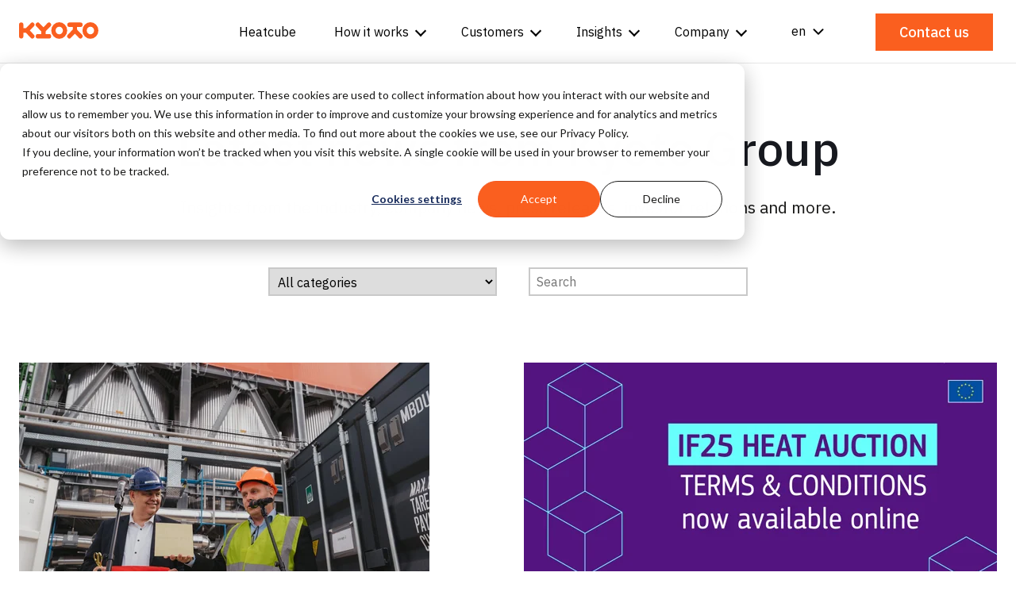

--- FILE ---
content_type: text/html; charset=UTF-8
request_url: https://www.kyotogroup.no/news
body_size: 17996
content:
<!doctype html><html lang="en"><head>
    <meta charset="utf-8">
    <title>Latest news from Kyoto Group</title>
    <link rel="shortcut icon" href="https://www.kyotogroup.no/hubfs/favicon-32x32.png">
    <meta name="description" content="Insights from the industry, company news, press releases, investor relations and more.">
    <link rel="preconnect" href="https://fonts.googleapis.com">
    <link rel="preconnect" href="https://fonts.gstatic.com" crossorigin>
    <link href="https://fonts.googleapis.com/css2?family=IBM+Plex+Sans:ital,wght@0,400;0,500;0,600;0,700;1,400&amp;display=swap" rel="stylesheet">
    
    <meta name="viewport" content="width=device-width, initial-scale=1">

    
    <meta property="og:description" content="Insights from the industry, company news, press releases, investor relations and more.">
    <meta property="og:title" content="Latest news from Kyoto Group">
    <meta name="twitter:description" content="Insights from the industry, company news, press releases, investor relations and more.">
    <meta name="twitter:title" content="Latest news from Kyoto Group">

    

    
  <script id="hs-search-input__valid-content-types" type="application/json">
    [
      
        "SITE_PAGE",
      
        "LANDING_PAGE",
      
        "BLOG_POST",
      
        "LISTING_PAGE",
      
        "KNOWLEDGE_ARTICLE",
      
        "HS_CASE_STUDY"
      
    ]
  </script>


    <style>
a.cta_button{-moz-box-sizing:content-box !important;-webkit-box-sizing:content-box !important;box-sizing:content-box !important;vertical-align:middle}.hs-breadcrumb-menu{list-style-type:none;margin:0px 0px 0px 0px;padding:0px 0px 0px 0px}.hs-breadcrumb-menu-item{float:left;padding:10px 0px 10px 10px}.hs-breadcrumb-menu-divider:before{content:'›';padding-left:10px}.hs-featured-image-link{border:0}.hs-featured-image{float:right;margin:0 0 20px 20px;max-width:50%}@media (max-width: 568px){.hs-featured-image{float:none;margin:0;width:100%;max-width:100%}}.hs-screen-reader-text{clip:rect(1px, 1px, 1px, 1px);height:1px;overflow:hidden;position:absolute !important;width:1px}
</style>

<link rel="stylesheet" href="https://www.kyotogroup.no/hubfs/hub_generated/template_assets/1/70981298869/1768915268236/template_blog-listing.min.css">
<link rel="stylesheet" href="https://www.kyotogroup.no/hubfs/hub_generated/module_assets/1/70981203102/1741809265472/module_navigation.min.css">
<link rel="stylesheet" href="/hs/hsstatic/cos-LanguageSwitcher/static-1.336/sass/LanguageSwitcher.css">
<link rel="stylesheet" href="https://7052064.fs1.hubspotusercontent-na1.net/hubfs/7052064/hub_generated/module_assets/1/-2712622/1769553598310/module_search_input.min.css">

    <style>
      #hs-button_widget_9c1d4f02-d857-4fa4-917d-47a3be4d37a9 {
        
          
          display: inline-block;
        
        background-color: rgba(250, 95, 31,1.0);
        color: #FFFFFF;
        
        ;
        
          padding-top: 9px;
          padding-bottom: 9px;
        
        
          padding-left: 9px;
          padding-right: 9px;
        
      }
      #hs-button_widget_9c1d4f02-d857-4fa4-917d-47a3be4d37a9:hover {
        background-color: rgba(204, 204, 204,1.0);
        color: rgba(250, 95, 31,1.0);
        
          padding-top: 9px;
          padding-bottom: 9px;
        
        
          padding-left: 9px;
          padding-right: 9px;
        

      }
    </style>
  
<link rel="stylesheet" href="https://www.kyotogroup.no/hubfs/hub_generated/module_assets/1/71173285303/1741809312552/module_cp-images-grid.min.css">
<link rel="stylesheet" href="https://7052064.fs1.hubspotusercontent-na1.net/hubfs/7052064/hub_generated/module_assets/1/-98459521332/1769553609254/module_image_slider_gallery.min.css">
<link rel="stylesheet" href="https://cdn.jsdelivr.net/npm/@splidejs/splide@4.1.2/dist/css/splide.min.css">

    <style>
        #hs_cos_wrapper_widget_1680108854253 .slider__container {}

#hs_cos_wrapper_widget_1680108854253 .hs-gallery-slider-main__arrow .splide__arrow {}

#hs_cos_wrapper_widget_1680108854253 .hs-gallery-slider-main__arrow .splide__arrow svg {}

#hs_cos_wrapper_widget_1680108854253 .splide__slide--image { border-radius:px; }

#hs_cos_wrapper_widget_1680108854253 .hs-gallery-slider-main__arrow .splide__arrow--prev svg { transform:scaleX(1); }

#hs_cos_wrapper_widget_1680108854253 .hs-gallery-slider-main__arrow .splide__arrow svg { margin-top:0.25rem; }

#hs_cos_wrapper_widget_1680108854253 .splide__pagination__page,
#hs_cos_wrapper_widget_1680108854253 .splide__toggle {}

    </style>

<link rel="stylesheet" href="https://www.kyotogroup.no/hubfs/hub_generated/module_assets/1/70981376616/1741809298037/module_cp-footer-nav.min.css">
<link rel="stylesheet" href="https://www.kyotogroup.no/hubfs/hub_generated/module_assets/1/70981140828/1741809254800/module_cp-rich-text.min.css">

<style>
  .cp-rich-textmodule_16499432674281 {
    max-width: 430px;
  }

  

  

</style>


<style>
  .cp-rich-textmodule_16499432716282 {
    max-width: 390px;
  }

  

  

</style>


<style>
  .cp-rich-textmodule_16499433867503 {
    max-width: 1024px;
  }

  

  

</style>

<link rel="stylesheet" href="https://www.kyotogroup.no/hubfs/hub_generated/module_assets/1/70981299602/1741809287726/module_cp-social-icons.min.css">
<link rel="stylesheet" href="https://www.kyotogroup.no/hubfs/hub_generated/module_assets/1/71168965696/1766175250212/module_cp-footer-privacy-links.min.css"><style>
  @font-face {
    font-family: "IBM Plex Sans";
    font-weight: 500;
    font-style: normal;
    font-display: swap;
    src: url("/_hcms/googlefonts/IBM_Plex_Sans/500.woff2") format("woff2"), url("/_hcms/googlefonts/IBM_Plex_Sans/500.woff") format("woff");
  }
  @font-face {
    font-family: "IBM Plex Sans";
    font-weight: 400;
    font-style: normal;
    font-display: swap;
    src: url("/_hcms/googlefonts/IBM_Plex_Sans/regular.woff2") format("woff2"), url("/_hcms/googlefonts/IBM_Plex_Sans/regular.woff") format("woff");
  }
  @font-face {
    font-family: "IBM Plex Sans";
    font-weight: 700;
    font-style: normal;
    font-display: swap;
    src: url("/_hcms/googlefonts/IBM_Plex_Sans/700.woff2") format("woff2"), url("/_hcms/googlefonts/IBM_Plex_Sans/700.woff") format("woff");
  }
</style>

    <script type="application/ld+json">
{"@context":"https://schema.org","@type":"VideoObject","contentUrl":"https://8855495.fs1.hubspotusercontent-na1.net/hubfs/8855495/KALL%20Heatcube_with%20ending.mp4","dateModified":"2025-09-08T22:13:18.310Z","duration":"PT1M40.637S","height":1080,"name":"KALL Ingredients Heatcube in Hungary","thumbnailUrl":"https://8855495.fs1.hubspotusercontent-na1.net/hubfs/8855495/KALL%20Heatcube_with%20ending.mp4/medium.jpg?t=1730302628495","uploadDate":"2024-10-30T15:36:21.085Z","width":1920}</script>

<script type="application/ld+json">
{"@context":"https://schema.org","@type":"VideoObject","contentUrl":"https://8855495.fs1.hubspotusercontent-na1.net/hubfs/8855495/12_REDUCING%20PROCESS%20AND%20OPERATIONAL%20EMISSIONS.mp4","dateModified":"2025-09-08T22:13:19.354Z","duration":"PT26M36.32S","height":1080,"name":"12_REDUCING PROCESS AND OPERATIONAL EMISSIONS","thumbnailUrl":"https://8855495.fs1.hubspotusercontent-na1.net/hubfs/8855495/12_REDUCING%20PROCESS%20AND%20OPERATIONAL%20EMISSIONS.mp4/medium.jpg?t=1716973401578","uploadDate":"2024-05-29T09:03:21.572Z","width":1920}</script>


    <script data-gallery_slider-config="config_widget_1680108854253" type="application/json">
    {
        "instance_name": "config_widget_1680108854253",
        "show_thumbnails": "false",
        "show_main_arrows": "true",
        "show_dots": "false",
        "loop_slides": "false",
        "auto_advance": "false",
        "image_transition": "slide",
        "auto_advance_speed_seconds": "5",
        "slides_sizing": "natural",
        "slides_caption_position": "below",
        "thumbnail_width": "270",
        "slides_per_page": 1,
        "gap_between_slides": "15",
        "direction": "ltr",
        "splide_i18n": {
            "prev": "Previous slide",
            "next": "Next slide",
            "first": "Go to first slide",
            "slideX": "Go to slide %s",
            "pageX": "Go to page %s",
            "play": "Start autoplay",
            "pause": "Pause autoplay",
            "carousel": "carousel",
            "select": "Select a slide to show",
            "slide": "slide",
            "slideLabel": "%s of %s"
        }
    }
    </script>

<script type="application/ld+json">
{"@context":"https://schema.org","@type":"VideoObject","contentUrl":"https://8855495.fs1.hubspotusercontent-na1.net/hubfs/8855495/Videos/Kyoto%20H1%202022%20Presentation.mp4","dateModified":"2025-09-08T22:13:19.499Z","duration":"PT51M26S","height":1080,"name":"Kyoto H1 2022 Presentation","thumbnailUrl":"https://api-na1.hubapi.com/filemanager/api/v3/files/thumbnail-redirect/82987534499?portalId=8855495&size=medium","uploadDate":"2022-08-25T09:29:54.526Z","width":1920}</script>

<script type="application/ld+json">
{"@context":"https://schema.org","@type":"VideoObject","contentUrl":"https://8855495.fs1.hubspotusercontent-na1.net/hubfs/8855495/Videos/Kyoto%20Arendalsuka.mp4","dateModified":"2025-09-08T22:13:18.459Z","duration":"PT54M58S","height":720,"name":"Kyoto Arendalsuka","thumbnailUrl":"https://api-na1.hubapi.com/filemanager/api/v3/files/thumbnail-redirect/83656180270?portalId=8855495&size=medium","uploadDate":"2022-09-01T10:47:36.761Z","width":1280}</script>



    
<!--  Added by GoogleTagManager integration -->
<script>
var _hsp = window._hsp = window._hsp || [];
window.dataLayer = window.dataLayer || [];
function gtag(){dataLayer.push(arguments);}

var useGoogleConsentModeV2 = true;
var waitForUpdateMillis = 1000;



var hsLoadGtm = function loadGtm() {
    if(window._hsGtmLoadOnce) {
      return;
    }

    if (useGoogleConsentModeV2) {

      gtag('set','developer_id.dZTQ1Zm',true);

      gtag('consent', 'default', {
      'ad_storage': 'denied',
      'analytics_storage': 'denied',
      'ad_user_data': 'denied',
      'ad_personalization': 'denied',
      'wait_for_update': waitForUpdateMillis
      });

      _hsp.push(['useGoogleConsentModeV2'])
    }

    (function(w,d,s,l,i){w[l]=w[l]||[];w[l].push({'gtm.start':
    new Date().getTime(),event:'gtm.js'});var f=d.getElementsByTagName(s)[0],
    j=d.createElement(s),dl=l!='dataLayer'?'&l='+l:'';j.async=true;j.src=
    'https://www.googletagmanager.com/gtm.js?id='+i+dl;f.parentNode.insertBefore(j,f);
    })(window,document,'script','dataLayer','GTM-5HVZ5HW');

    window._hsGtmLoadOnce = true;
};

_hsp.push(['addPrivacyConsentListener', function(consent){
  if(consent.allowed || (consent.categories && consent.categories.analytics)){
    hsLoadGtm();
  }
}]);

</script>

<!-- /Added by GoogleTagManager integration -->



<link rel="next" href="https://www.kyotogroup.no/news/page/2">
<meta property="og:url" content="https://www.kyotogroup.no/news">
<meta property="og:type" content="blog">
<meta name="twitter:card" content="summary">
<link rel="alternate" type="application/rss+xml" href="https://www.kyotogroup.no/news/rss.xml">
<meta name="twitter:domain" content="www.kyotogroup.no">

<meta http-equiv="content-language" content="en">
<link rel="alternate" hreflang="de" href="https://www.kyotogroup.no/de/news">
<link rel="alternate" hreflang="en" href="https://www.kyotogroup.no/news">
<link rel="alternate" hreflang="es" href="https://www.kyotogroup.es/news">
<link rel="alternate" hreflang="no" href="https://www.kyotogroup.no/no/news">






  <meta name="generator" content="HubSpot"></head>
  <body>
<!--  Added by GoogleTagManager integration -->
<noscript><iframe src="https://www.googletagmanager.com/ns.html?id=GTM-5HVZ5HW" height="0" width="0" style="display:none;visibility:hidden"></iframe></noscript>

<!-- /Added by GoogleTagManager integration -->

    
      <div data-global-resource-path="ChimeraPrimeTheme/templates/partials/nav.html"><nav>
  <div class="nav-logo">
    <div id="hs_cos_wrapper_site_logo" class="hs_cos_wrapper hs_cos_wrapper_widget hs_cos_wrapper_type_module widget-type-logo" style="" data-hs-cos-general-type="widget" data-hs-cos-type="module">
  






















  
  <span id="hs_cos_wrapper_site_logo_hs_logo_widget" class="hs_cos_wrapper hs_cos_wrapper_widget hs_cos_wrapper_type_logo" style="" data-hs-cos-general-type="widget" data-hs-cos-type="logo"><a href="//www.kyotogroup.no" id="hs-link-site_logo_hs_logo_widget" style="border-width:0px;border:0px;"><img src="https://www.kyotogroup.no/hubfs/Kyoto%20(revamp)/01%20Homepage/1.3%20Logos/Kyoto-logo.svg" class="hs-image-widget " height="20" style="height: auto;width:100px;border-width:0px;border:0px;" width="100" alt="Kyoto-logo" title="Kyoto-logo"></a></span>
</div>
  </div>

  <div class="nav-content">

    <div class="nav-navigation">
      <div id="hs_cos_wrapper_navigation" class="hs_cos_wrapper hs_cos_wrapper_widget hs_cos_wrapper_type_module" style="" data-hs-cos-general-type="widget" data-hs-cos-type="module">












<div id="nav" aria-label="Navigation" class="navigation" style="justify-content: ">
  
  
  <ul>
    
      
  <li class="">
    <a href="https://www.kyotogroup.no/heatcube">
      <span>Heatcube</span>
    </a>

    
  </li>

    
      
  <li class="has-sub">
    <a href="javascript:;">
      <span>How it works</span>
    </a>

    
      
  
  <ul>
    
      
  <li class="">
    <a href="https://www.kyotogroup.no/technology">
      <span>Technology</span>
    </a>

    
  </li>

    
      
  <li class="">
    <a href="https://www.kyotogroup.no/industry">
      <span>Industries</span>
    </a>

    
  </li>

    
      
  <li class="">
    <a href="https://www.kyotogroup.no/heatcube">
      <span>Product</span>
    </a>

    
  </li>

    
  </ul>

    
  </li>

    
      
  <li class="has-sub">
    <a href="javascript:;">
      <span>Customers</span>
    </a>

    
      
  
  <ul>
    
      
  <li class="">
    <a href="https://www.kyotogroup.no/customers/norbispark">
      <span>Norbis Park</span>
    </a>

    
  </li>

    
      
  <li class="">
    <a href="https://www.kyotogroup.no/customers/kall-ingredients">
      <span>KALL Ingredients</span>
    </a>

    
  </li>

    
  </ul>

    
  </li>

    
      
  <li class="has-sub">
    <a href="javascript:;">
      <span>Insights</span>
    </a>

    
      
  
  <ul>
    
      
  <li class="">
    <a href="https://www.kyotogroup.no/news">
      <span>News</span>
    </a>

    
  </li>

    
      
  <li class="">
    <a href="https://www.kyotogroup.no/events">
      <span>Events</span>
    </a>

    
  </li>

    
  </ul>

    
  </li>

    
      
  <li class="has-sub">
    <a href="javascript:;">
      <span>Company</span>
    </a>

    
      
  
  <ul>
    
      
  <li class="">
    <a href="https://www.kyotogroup.no/about-us">
      <span>About us</span>
    </a>

    
  </li>

    
      
  <li class="">
    <a href="https://www.kyotogroup.no/sustainability">
      <span>Sustainability</span>
    </a>

    
  </li>

    
      
  <li class="">
    <a href="https://www.kyotogroup.no/career">
      <span>Careers</span>
    </a>

    
  </li>

    
  </ul>

    
  </li>

    
      
  <li class="">
    <a href="https://www.kyotogroup.no/contact-us">
      <span><span class="cta_button nav-cta-mobile" style="margin-right: auto; color:white; background-color: #FA5F1F; ">Contact us</span></span>
    </a>

    
  </li>

    
  </ul>

</div></div>
    </div>

    
      <div class="nav-language-switcher">
        <div class="language">en</div>
        <div id="hs_cos_wrapper_language-switcher" class="hs_cos_wrapper hs_cos_wrapper_widget hs_cos_wrapper_type_module widget-type-language_switcher" style="" data-hs-cos-general-type="widget" data-hs-cos-type="module"><span id="hs_cos_wrapper_language-switcher_" class="hs_cos_wrapper hs_cos_wrapper_widget hs_cos_wrapper_type_language_switcher" style="" data-hs-cos-general-type="widget" data-hs-cos-type="language_switcher"><div class="lang_switcher_class">
   <div class="globe_class" onclick="">
       <ul class="lang_list_class">
           <li>
               <a class="lang_switcher_link" data-language="en" lang="en" href="https://www.kyotogroup.no/news">English</a>
           </li>
           <li>
               <a class="lang_switcher_link" data-language="de" lang="de" href="https://www.kyotogroup.no/de/news">Deutsch</a>
           </li>
           <li>
               <a class="lang_switcher_link" data-language="es" lang="es" href="https://www.kyotogroup.es/news">Español</a>
           </li>
           <li>
               <a class="lang_switcher_link" data-language="no" lang="no" href="https://www.kyotogroup.no/no/news">Norsk</a>
           </li>
       </ul>
   </div>
</div></span></div>
      </div>
    

    <div class="nav-cta nav-cta-desktop">
      <div id="hs_cos_wrapper_cta" class="hs_cos_wrapper hs_cos_wrapper_widget hs_cos_wrapper_type_module widget-type-cta" style="" data-hs-cos-general-type="widget" data-hs-cos-type="module"><span id="hs_cos_wrapper_cta_" class="hs_cos_wrapper hs_cos_wrapper_widget hs_cos_wrapper_type_cta" style="" data-hs-cos-general-type="widget" data-hs-cos-type="cta"></span></div>
    </div>

    
      <!--HubSpot Call-to-Action Code -->
      <span class="hs-cta-wrapper nav-cta-desktop" id="hs-cta-wrapper-6477b0e8-3cfa-4d10-a928-6b3937a42ac8">
      <span class="hs-cta-node hs-cta-6477b0e8-3cfa-4d10-a928-6b3937a42ac8" id="hs-cta-6477b0e8-3cfa-4d10-a928-6b3937a42ac8"><!--[if lte IE 8]><div id="hs-cta-ie-element"></div><![endif]-->
        <a href="https://cta-redirect.hubspot.com/cta/redirect/8855495/6477b0e8-3cfa-4d10-a928-6b3937a42ac8">
        <img class="hs-cta-img" id="hs-cta-img-6477b0e8-3cfa-4d10-a928-6b3937a42ac8" style="border-width:0px;" src="https://no-cache.hubspot.com/cta/default/8855495/6477b0e8-3cfa-4d10-a928-6b3937a42ac8.png" alt="Contact us"></a></span><script charset="utf-8" src="https://js.hscta.net/cta/current.js"></script>
          <script type="text/javascript"> hbspt.cta.load(8855495, '6477b0e8-3cfa-4d10-a928-6b3937a42ac8', {"useNewLoader":"true","region":"na1"}); 
          </script>
        </span><!-- end HubSpot Call-to-Action Code -->
    

  </div>
  <div class="nav-overlay"></div>
</nav></div>
    

    <div class="main-div">
      
<div class="blog-container">
  <div class="blog-index-container">
    <div class="blog-title">
      <h1>
        Latest news from Kyoto Group
      </h1>
      
        <h4>
          Insights from the industry, company news, press releases, investor relations and more.
        </h4>
      
    </div>

    <div class="filters">
      
        
        <select class="blog-topics-dropdown" onchange="location = this.value;">
          <option value="">All categories</option>
          
          <option value="https://www.kyotogroup.no/news/tag/stock-exchange-announcements">Stock Exchange Announcements</option>
          
          <option value="https://www.kyotogroup.no/news/tag/investor">Investor</option>
          
          <option value="https://www.kyotogroup.no/news/tag/newsletter">Newsletter</option>
          
          <option value="https://www.kyotogroup.no/news/tag/heatcube">Heatcube</option>
          
          <option value="https://www.kyotogroup.no/news/tag/thought-leadership">Thought Leadership</option>
          
          <option value="https://www.kyotogroup.no/news/tag/event">Event</option>
          
          <option value="https://www.kyotogroup.no/news/tag/norbis-park">Norbis Park</option>
          
          <option value="https://www.kyotogroup.no/news/tag/employer-branding">Employer branding</option>
          
          <option value="https://www.kyotogroup.no/news/tag/financial-report">Financial report</option>
          
          <option value="https://www.kyotogroup.no/news/tag/kall-ingredients">KALL Ingredients</option>
          
          <option value="https://www.kyotogroup.no/news/tag/thermal-energy-storage">Thermal Energy Storage</option>
          
          <option value="https://www.kyotogroup.no/news/tag/industrial-steam">industrial steam</option>
          
          <option value="https://www.kyotogroup.no/news/tag/renewable-energy">Renewable Energy</option>
          
          <option value="https://www.kyotogroup.no/news/tag/kyoto-event">Kyoto Event</option>
          
        </select>
      

      
        <div class="blog-topics-dropdown">
          <div id="hs_cos_wrapper_search_input" class="hs_cos_wrapper hs_cos_wrapper_widget hs_cos_wrapper_type_module" style="" data-hs-cos-general-type="widget" data-hs-cos-type="module">




  








<div class="hs-search-field">

    <div class="hs-search-field__bar">
      <form data-hs-do-not-collect="true" action="/hs-search-results">
        
        <input type="text" class="hs-search-field__input" name="term" autocomplete="off" aria-label="Search" placeholder="Search">

        
          
            <input type="hidden" name="type" value="SITE_PAGE">
          
        
          
        
          
            <input type="hidden" name="type" value="BLOG_POST">
          
        
          
        
          
        
          
        

        
      </form>
    </div>
    <ul class="hs-search-field__suggestions"></ul>
</div></div>
        </div>
      
    </div>

    


  </div>
  <section class="blog-index">
    
    <div class="post-hidden">
      <div class="post-image-wrapper">

        
        <a class="image" href="https://www.kyotogroup.no/news/december-at-kyoto-group-what-made-2025-special-and-whats-ahead">
          <img src="https://www.kyotogroup.no/hs-fs/hubfs/reflow_kyoto_2025-176-WHF_1618.jpg?width=615&amp;height=344&amp;name=reflow_kyoto_2025-176-WHF_1618.jpg" srcset="https://www.kyotogroup.no/hs-fs/hubfs/reflow_kyoto_2025-176-WHF_1618.jpg?width=480&amp;height=268&amp;name=reflow_kyoto_2025-176-WHF_1618.jpg 480w, https://www.kyotogroup.no/hs-fs/hubfs/reflow_kyoto_2025-176-WHF_1618.jpg?width=615&amp;height=344&amp;name=reflow_kyoto_2025-176-WHF_1618.jpg 615w" sizes="(max-width: 720px) 480px, 615px" alt="Blog post hero">
        </a>
        
      </div>

      <div class="post-text-wrapper">

        <div class="post-reading-time">
          <p>
            
            
            
            
            
              6 MIN READ
            
          </p>
        </div>

        <div class="post-title-container">
          <a href="https://www.kyotogroup.no/news/december-at-kyoto-group-what-made-2025-special-and-whats-ahead">
            <h5>
              December at Kyoto Group: What made 2025 special and what's ahead
            </h5>
          </a>
        </div>
      </div>

      <div class="blog-published-date">
          
            23. Dec 2025
          
      </div>
    </div>
    
    <div class="post-hidden">
      <div class="post-image-wrapper">

        
        <a class="image" href="https://www.kyotogroup.no/news/november-at-kyoto-group-opportunities-for-industrial-decarbonization">
          <img src="https://www.kyotogroup.no/hs-fs/hubfs/IF25%20Heat%20Auction-TC_X.png?width=615&amp;height=344&amp;name=IF25%20Heat%20Auction-TC_X.png" srcset="https://www.kyotogroup.no/hs-fs/hubfs/IF25%20Heat%20Auction-TC_X.png?width=480&amp;height=268&amp;name=IF25%20Heat%20Auction-TC_X.png 480w, https://www.kyotogroup.no/hs-fs/hubfs/IF25%20Heat%20Auction-TC_X.png?width=615&amp;height=344&amp;name=IF25%20Heat%20Auction-TC_X.png 615w" sizes="(max-width: 720px) 480px, 615px" alt="Blog post hero">
        </a>
        
      </div>

      <div class="post-text-wrapper">

        <div class="post-reading-time">
          <p>
            
            
            
            
            
              6 MIN READ
            
          </p>
        </div>

        <div class="post-title-container">
          <a href="https://www.kyotogroup.no/news/november-at-kyoto-group-opportunities-for-industrial-decarbonization">
            <h5>
              November at Kyoto Group: Opportunities for industrial decarbonization
            </h5>
          </a>
        </div>
      </div>

      <div class="blog-published-date">
          
            26. Nov 2025
          
      </div>
    </div>
    
    <div class="post-hidden">
      <div class="post-image-wrapper">

        
        <a class="image" href="https://www.kyotogroup.no/news/october-at-kyoto-group-unlocking-the-value-of-thermal-energy">
          <img src="https://www.kyotogroup.no/hs-fs/hubfs/TED%20blog%20feature.png?width=615&amp;height=344&amp;name=TED%20blog%20feature.png" srcset="https://www.kyotogroup.no/hs-fs/hubfs/TED%20blog%20feature.png?width=480&amp;height=268&amp;name=TED%20blog%20feature.png 480w, https://www.kyotogroup.no/hs-fs/hubfs/TED%20blog%20feature.png?width=615&amp;height=344&amp;name=TED%20blog%20feature.png 615w" sizes="(max-width: 720px) 480px, 615px" alt="Blog post hero">
        </a>
        
      </div>

      <div class="post-text-wrapper">

        <div class="post-reading-time">
          <p>
            
            
            
            
            
              8 MIN READ
            
          </p>
        </div>

        <div class="post-title-container">
          <a href="https://www.kyotogroup.no/news/october-at-kyoto-group-unlocking-the-value-of-thermal-energy">
            <h5>
              October at Kyoto Group: Unlocking the value of thermal energy
            </h5>
          </a>
        </div>
      </div>

      <div class="blog-published-date">
          
            30. Oct 2025
          
      </div>
    </div>
    
    <div class="post-hidden">
      <div class="post-image-wrapper">

        
        <a class="image" href="https://www.kyotogroup.no/news/worlds-largest-thermal-energy-storage-unit-inaugurated">
          <img src="https://www.kyotogroup.no/hs-fs/hubfs/KALL%20blog%20feature.png?width=615&amp;height=344&amp;name=KALL%20blog%20feature.png" srcset="https://www.kyotogroup.no/hs-fs/hubfs/KALL%20blog%20feature.png?width=480&amp;height=268&amp;name=KALL%20blog%20feature.png 480w, https://www.kyotogroup.no/hs-fs/hubfs/KALL%20blog%20feature.png?width=615&amp;height=344&amp;name=KALL%20blog%20feature.png 615w" sizes="(max-width: 720px) 480px, 615px" alt="Blog post hero">
        </a>
        
      </div>

      <div class="post-text-wrapper">

        <div class="post-reading-time">
          <p>
            
            
            
            
            
              6 MIN READ
            
          </p>
        </div>

        <div class="post-title-container">
          <a href="https://www.kyotogroup.no/news/worlds-largest-thermal-energy-storage-unit-inaugurated">
            <h5>
              World’s largest thermal energy storage unit inaugurated by Kyoto Group at KALL Ingredients in Hungary
            </h5>
          </a>
        </div>
      </div>

      <div class="blog-published-date">
          
            9. Oct 2025
          
      </div>
    </div>
    
    <div class="post-hidden">
      <div class="post-image-wrapper">

        
        <a class="image" href="https://www.kyotogroup.no/news/september-at-kyoto-group-progress-in-industrial-heat-and-upcoming-kyoto-events">
          <img src="https://www.kyotogroup.no/hs-fs/hubfs/TED-2025_1200x628px_LinkedIn_logos_speakers_1509.png?width=615&amp;height=344&amp;name=TED-2025_1200x628px_LinkedIn_logos_speakers_1509.png" srcset="https://www.kyotogroup.no/hs-fs/hubfs/TED-2025_1200x628px_LinkedIn_logos_speakers_1509.png?width=480&amp;height=268&amp;name=TED-2025_1200x628px_LinkedIn_logos_speakers_1509.png 480w, https://www.kyotogroup.no/hs-fs/hubfs/TED-2025_1200x628px_LinkedIn_logos_speakers_1509.png?width=615&amp;height=344&amp;name=TED-2025_1200x628px_LinkedIn_logos_speakers_1509.png 615w" sizes="(max-width: 720px) 480px, 615px" alt="Blog post hero">
        </a>
        
      </div>

      <div class="post-text-wrapper">

        <div class="post-reading-time">
          <p>
            
            
            
            
            
              6 MIN READ
            
          </p>
        </div>

        <div class="post-title-container">
          <a href="https://www.kyotogroup.no/news/september-at-kyoto-group-progress-in-industrial-heat-and-upcoming-kyoto-events">
            <h5>
              September at Kyoto Group:&nbsp;Progress in industrial heat and upcoming Kyoto events
            </h5>
          </a>
        </div>
      </div>

      <div class="blog-published-date">
          
            1. Oct 2025
          
      </div>
    </div>
    
    <div class="post-hidden">
      <div class="post-image-wrapper">

        
        <a class="image" href="https://www.kyotogroup.no/news/august-at-kyoto-group-momentum-in-thermal-energy-and-major-kyoto-milestones">
          <img src="https://www.kyotogroup.no/hs-fs/hubfs/TED-2025_1200x628px_LinkedIn_3_V2%20(1).jpg?width=615&amp;height=344&amp;name=TED-2025_1200x628px_LinkedIn_3_V2%20(1).jpg" srcset="https://www.kyotogroup.no/hs-fs/hubfs/TED-2025_1200x628px_LinkedIn_3_V2%20(1).jpg?width=480&amp;height=268&amp;name=TED-2025_1200x628px_LinkedIn_3_V2%20(1).jpg 480w, https://www.kyotogroup.no/hs-fs/hubfs/TED-2025_1200x628px_LinkedIn_3_V2%20(1).jpg?width=615&amp;height=344&amp;name=TED-2025_1200x628px_LinkedIn_3_V2%20(1).jpg 615w" sizes="(max-width: 720px) 480px, 615px" alt="Blog post hero">
        </a>
        
      </div>

      <div class="post-text-wrapper">

        <div class="post-reading-time">
          <p>
            
            
            
            
            
              6 MIN READ
            
          </p>
        </div>

        <div class="post-title-container">
          <a href="https://www.kyotogroup.no/news/august-at-kyoto-group-momentum-in-thermal-energy-and-major-kyoto-milestones">
            <h5>
              August at Kyoto Group:&nbsp;Momentum in thermal energy and major Kyoto milestones
            </h5>
          </a>
        </div>
      </div>

      <div class="blog-published-date">
          
            28. Aug 2025
          
      </div>
    </div>
    
    <div class="post-hidden">
      <div class="post-image-wrapper">

        
        <a class="image" href="https://www.kyotogroup.no/news/july-at-kyoto-group-first-ever-peer-reviewed-study-on-heatcube">
          <img src="https://www.kyotogroup.no/hs-fs/hubfs/Hungarian%20food%20ingredient%20producer%20aims%20to%20utilize%20Kyoto%E2%80%99s%20Heatcube.png?width=615&amp;height=344&amp;name=Hungarian%20food%20ingredient%20producer%20aims%20to%20utilize%20Kyoto%E2%80%99s%20Heatcube.png" srcset="https://www.kyotogroup.no/hs-fs/hubfs/Hungarian%20food%20ingredient%20producer%20aims%20to%20utilize%20Kyoto%E2%80%99s%20Heatcube.png?width=480&amp;height=268&amp;name=Hungarian%20food%20ingredient%20producer%20aims%20to%20utilize%20Kyoto%E2%80%99s%20Heatcube.png 480w, https://www.kyotogroup.no/hs-fs/hubfs/Hungarian%20food%20ingredient%20producer%20aims%20to%20utilize%20Kyoto%E2%80%99s%20Heatcube.png?width=615&amp;height=344&amp;name=Hungarian%20food%20ingredient%20producer%20aims%20to%20utilize%20Kyoto%E2%80%99s%20Heatcube.png 615w" sizes="(max-width: 720px) 480px, 615px" alt="Blog post hero">
        </a>
        
      </div>

      <div class="post-text-wrapper">

        <div class="post-reading-time">
          <p>
            
            
            
            
            
              6 MIN READ
            
          </p>
        </div>

        <div class="post-title-container">
          <a href="https://www.kyotogroup.no/news/july-at-kyoto-group-first-ever-peer-reviewed-study-on-heatcube">
            <h5>
              July at Kyoto Group: first ever peer-reviewed study on Heatcube
            </h5>
          </a>
        </div>
      </div>

      <div class="blog-published-date">
          
            31. Jul 2025
          
      </div>
    </div>
    
    <div class="post-hidden">
      <div class="post-image-wrapper">

        
        <a class="image" href="https://www.kyotogroup.no/news/kyoto-group-appoints-simen-valaamo-as-chief-financial-officer">
          <img src="https://www.kyotogroup.no/hs-fs/hubfs/Simen%20feature%20image.png?width=615&amp;height=344&amp;name=Simen%20feature%20image.png" srcset="https://www.kyotogroup.no/hs-fs/hubfs/Simen%20feature%20image.png?width=480&amp;height=268&amp;name=Simen%20feature%20image.png 480w, https://www.kyotogroup.no/hs-fs/hubfs/Simen%20feature%20image.png?width=615&amp;height=344&amp;name=Simen%20feature%20image.png 615w" sizes="(max-width: 720px) 480px, 615px" alt="Blog post hero">
        </a>
        
      </div>

      <div class="post-text-wrapper">

        <div class="post-reading-time">
          <p>
            
            
            
            
            
              2 MIN READ
            
          </p>
        </div>

        <div class="post-title-container">
          <a href="https://www.kyotogroup.no/news/kyoto-group-appoints-simen-valaamo-as-chief-financial-officer">
            <h5>
              Kyoto Group appoints Simen Valaamo as Chief Financial Officer
            </h5>
          </a>
        </div>
      </div>

      <div class="blog-published-date">
          
            1. Jul 2025
          
      </div>
    </div>
    
    <div class="post-hidden">
      <div class="post-image-wrapper">

        
        <a class="image" href="https://www.kyotogroup.no/news/june-at-kyoto-group-a-sustainably-powered-summer">
          <img src="https://www.kyotogroup.no/hs-fs/hubfs/Newsletter%20feature%20JUNE.png?width=615&amp;height=344&amp;name=Newsletter%20feature%20JUNE.png" srcset="https://www.kyotogroup.no/hs-fs/hubfs/Newsletter%20feature%20JUNE.png?width=480&amp;height=268&amp;name=Newsletter%20feature%20JUNE.png 480w, https://www.kyotogroup.no/hs-fs/hubfs/Newsletter%20feature%20JUNE.png?width=615&amp;height=344&amp;name=Newsletter%20feature%20JUNE.png 615w" sizes="(max-width: 720px) 480px, 615px" alt="Blog post hero">
        </a>
        
      </div>

      <div class="post-text-wrapper">

        <div class="post-reading-time">
          <p>
            
            
            
            
            
              4 MIN READ
            
          </p>
        </div>

        <div class="post-title-container">
          <a href="https://www.kyotogroup.no/news/june-at-kyoto-group-a-sustainably-powered-summer">
            <h5>
              June at Kyoto Group: A sustainably powered summer
            </h5>
          </a>
        </div>
      </div>

      <div class="blog-published-date">
          
            30. Jun 2025
          
      </div>
    </div>
    
    <div class="post-hidden">
      <div class="post-image-wrapper">

        
        <a class="image" href="https://www.kyotogroup.no/news/kyoto-group-and-hebsgaard-larsen-join-forces-to-scale-heat-as-a-service-in-denmark">
          <img src="https://www.kyotogroup.no/hs-fs/hubfs/03%20Kyoto%20Group%20and%20Hebsgaard%20Larsen%20join%20forces%20to%20scale%20Heat-as-a-Service%20in%20Denmark.jpg?width=615&amp;height=344&amp;name=03%20Kyoto%20Group%20and%20Hebsgaard%20Larsen%20join%20forces%20to%20scale%20Heat-as-a-Service%20in%20Denmark.jpg" srcset="https://www.kyotogroup.no/hs-fs/hubfs/03%20Kyoto%20Group%20and%20Hebsgaard%20Larsen%20join%20forces%20to%20scale%20Heat-as-a-Service%20in%20Denmark.jpg?width=480&amp;height=268&amp;name=03%20Kyoto%20Group%20and%20Hebsgaard%20Larsen%20join%20forces%20to%20scale%20Heat-as-a-Service%20in%20Denmark.jpg 480w, https://www.kyotogroup.no/hs-fs/hubfs/03%20Kyoto%20Group%20and%20Hebsgaard%20Larsen%20join%20forces%20to%20scale%20Heat-as-a-Service%20in%20Denmark.jpg?width=615&amp;height=344&amp;name=03%20Kyoto%20Group%20and%20Hebsgaard%20Larsen%20join%20forces%20to%20scale%20Heat-as-a-Service%20in%20Denmark.jpg 615w" sizes="(max-width: 720px) 480px, 615px" alt="Blog post hero">
        </a>
        
      </div>

      <div class="post-text-wrapper">

        <div class="post-reading-time">
          <p>
            
            
            
            
            
              2 MIN READ
            
          </p>
        </div>

        <div class="post-title-container">
          <a href="https://www.kyotogroup.no/news/kyoto-group-and-hebsgaard-larsen-join-forces-to-scale-heat-as-a-service-in-denmark">
            <h5>
              Kyoto Group and Hebsgaard | Larsen join forces to scale Heat-as-a-Service in Denmark
            </h5>
          </a>
        </div>
      </div>

      <div class="blog-published-date">
          
            17. Jun 2025
          
      </div>
    </div>
    
    <div class="post-hidden">
      <div class="post-image-wrapper">

        
        <a class="image" href="https://www.kyotogroup.no/news/may-at-kyoto-group">
          <img src="https://www.kyotogroup.no/hs-fs/hubfs/Newsletter%20feature%20MAY.png?width=615&amp;height=344&amp;name=Newsletter%20feature%20MAY.png" srcset="https://www.kyotogroup.no/hs-fs/hubfs/Newsletter%20feature%20MAY.png?width=480&amp;height=268&amp;name=Newsletter%20feature%20MAY.png 480w, https://www.kyotogroup.no/hs-fs/hubfs/Newsletter%20feature%20MAY.png?width=615&amp;height=344&amp;name=Newsletter%20feature%20MAY.png 615w" sizes="(max-width: 720px) 480px, 615px" alt="Blog post hero">
        </a>
        
      </div>

      <div class="post-text-wrapper">

        <div class="post-reading-time">
          <p>
            
            
            
            
            
              4 MIN READ
            
          </p>
        </div>

        <div class="post-title-container">
          <a href="https://www.kyotogroup.no/news/may-at-kyoto-group">
            <h5>
              May at Kyoto Group:&nbsp;no more gas, say hello to HaaS
            </h5>
          </a>
        </div>
      </div>

      <div class="blog-published-date">
          
            30. May 2025
          
      </div>
    </div>
    
    <div class="post-hidden">
      <div class="post-image-wrapper">

        
        <a class="image" href="https://www.kyotogroup.no/news/why-haas-is-cheaper-than-gas">
          <img src="https://www.kyotogroup.no/hs-fs/hubfs/Sk%C3%A4rmbild%202025-05-12%20150208.png?width=615&amp;height=344&amp;name=Sk%C3%A4rmbild%202025-05-12%20150208.png" srcset="https://www.kyotogroup.no/hs-fs/hubfs/Sk%C3%A4rmbild%202025-05-12%20150208.png?width=480&amp;height=268&amp;name=Sk%C3%A4rmbild%202025-05-12%20150208.png 480w, https://www.kyotogroup.no/hs-fs/hubfs/Sk%C3%A4rmbild%202025-05-12%20150208.png?width=615&amp;height=344&amp;name=Sk%C3%A4rmbild%202025-05-12%20150208.png 615w" sizes="(max-width: 720px) 480px, 615px" alt="Blog post hero">
        </a>
        
      </div>

      <div class="post-text-wrapper">

        <div class="post-reading-time">
          <p>
            
            
            
            
            
              2 MIN READ
            
          </p>
        </div>

        <div class="post-title-container">
          <a href="https://www.kyotogroup.no/news/why-haas-is-cheaper-than-gas">
            <h5>
              Why HaaS is cheaper than gas
            </h5>
          </a>
        </div>
      </div>

      <div class="blog-published-date">
          
            15. May 2025
          
      </div>
    </div>
    
    <div class="post-hidden">
      <div class="post-image-wrapper">

        
        <a class="image" href="https://www.kyotogroup.no/news/april-at-kyoto-group">
          <img src="https://www.kyotogroup.no/hs-fs/hubfs/Newsletter%20feature%20APRIL.png?width=615&amp;height=344&amp;name=Newsletter%20feature%20APRIL.png" srcset="https://www.kyotogroup.no/hs-fs/hubfs/Newsletter%20feature%20APRIL.png?width=480&amp;height=268&amp;name=Newsletter%20feature%20APRIL.png 480w, https://www.kyotogroup.no/hs-fs/hubfs/Newsletter%20feature%20APRIL.png?width=615&amp;height=344&amp;name=Newsletter%20feature%20APRIL.png 615w" sizes="(max-width: 720px) 480px, 615px" alt="Blog post hero">
        </a>
        
      </div>

      <div class="post-text-wrapper">

        <div class="post-reading-time">
          <p>
            
            
            
            
            
              4 MIN READ
            
          </p>
        </div>

        <div class="post-title-container">
          <a href="https://www.kyotogroup.no/news/april-at-kyoto-group">
            <h5>
              April at Kyoto Group: sizzling Heat with a dose of Pharma
            </h5>
          </a>
        </div>
      </div>

      <div class="blog-published-date">
          
            29. Apr 2025
          
      </div>
    </div>
    
    <div class="post-hidden">
      <div class="post-image-wrapper">

        
        <a class="image" href="https://www.kyotogroup.no/news/how-decarbonize-painkiller">
          <img src="https://www.kyotogroup.no/hs-fs/hubfs/Industry_Pharma_resize.png?width=615&amp;height=344&amp;name=Industry_Pharma_resize.png" srcset="https://www.kyotogroup.no/hs-fs/hubfs/Industry_Pharma_resize.png?width=480&amp;height=268&amp;name=Industry_Pharma_resize.png 480w, https://www.kyotogroup.no/hs-fs/hubfs/Industry_Pharma_resize.png?width=615&amp;height=344&amp;name=Industry_Pharma_resize.png 615w" sizes="(max-width: 720px) 480px, 615px" alt="Blog post hero">
        </a>
        
      </div>

      <div class="post-text-wrapper">

        <div class="post-reading-time">
          <p>
            
            
            
            
            
              6 MIN READ
            
          </p>
        </div>

        <div class="post-title-container">
          <a href="https://www.kyotogroup.no/news/how-decarbonize-painkiller">
            <h5>
              How to decarbonize a painkiller
            </h5>
          </a>
        </div>
      </div>

      <div class="blog-published-date">
          
            15. Apr 2025
          
      </div>
    </div>
    
    <div class="post-hidden">
      <div class="post-image-wrapper">

        
        <a class="image" href="https://www.kyotogroup.no/news/march-at-kyoto-group">
          <img src="https://www.kyotogroup.no/hs-fs/hubfs/Newsletter%20feature%20MARCH.png?width=615&amp;height=344&amp;name=Newsletter%20feature%20MARCH.png" srcset="https://www.kyotogroup.no/hs-fs/hubfs/Newsletter%20feature%20MARCH.png?width=480&amp;height=268&amp;name=Newsletter%20feature%20MARCH.png 480w, https://www.kyotogroup.no/hs-fs/hubfs/Newsletter%20feature%20MARCH.png?width=615&amp;height=344&amp;name=Newsletter%20feature%20MARCH.png 615w" sizes="(max-width: 720px) 480px, 615px" alt="Blog post hero">
        </a>
        
      </div>

      <div class="post-text-wrapper">

        <div class="post-reading-time">
          <p>
            
            
            
            
            
              4 MIN READ
            
          </p>
        </div>

        <div class="post-title-container">
          <a href="https://www.kyotogroup.no/news/march-at-kyoto-group">
            <h5>
              March at Kyoto Group: Sustainable production in the Pharma and Steel industry and HM25
            </h5>
          </a>
        </div>
      </div>

      <div class="blog-published-date">
          
            31. Mar 2025
          
      </div>
    </div>
    
    <div class="post-hidden">
      <div class="post-image-wrapper">

        
        <a class="image" href="https://www.kyotogroup.no/news/february-at-kyoto-group">
          <img src="https://www.kyotogroup.no/hs-fs/hubfs/Pharma%203.png?width=615&amp;height=344&amp;name=Pharma%203.png" srcset="https://www.kyotogroup.no/hs-fs/hubfs/Pharma%203.png?width=480&amp;height=268&amp;name=Pharma%203.png 480w, https://www.kyotogroup.no/hs-fs/hubfs/Pharma%203.png?width=615&amp;height=344&amp;name=Pharma%203.png 615w" sizes="(max-width: 720px) 480px, 615px" alt="Blog post hero">
        </a>
        
      </div>

      <div class="post-text-wrapper">

        <div class="post-reading-time">
          <p>
            
            
            
            
            
              6 MIN READ
            
          </p>
        </div>

        <div class="post-title-container">
          <a href="https://www.kyotogroup.no/news/february-at-kyoto-group">
            <h5>
              February at Kyoto Group: Decarbonizing the Pharma and Food industry and Hannover Messe 2025
            </h5>
          </a>
        </div>
      </div>

      <div class="blog-published-date">
          
            3. Mar 2025
          
      </div>
    </div>
    
    <div class="post-hidden">
      <div class="post-image-wrapper">

        
        <a class="image" href="https://www.kyotogroup.no/news/january-at-kyoto-group">
          <img src="https://www.kyotogroup.no/hs-fs/hubfs/Jan%20newsletter%20feature%20image.png?width=615&amp;height=344&amp;name=Jan%20newsletter%20feature%20image.png" srcset="https://www.kyotogroup.no/hs-fs/hubfs/Jan%20newsletter%20feature%20image.png?width=480&amp;height=268&amp;name=Jan%20newsletter%20feature%20image.png 480w, https://www.kyotogroup.no/hs-fs/hubfs/Jan%20newsletter%20feature%20image.png?width=615&amp;height=344&amp;name=Jan%20newsletter%20feature%20image.png 615w" sizes="(max-width: 720px) 480px, 615px" alt="Blog post hero">
        </a>
        
      </div>

      <div class="post-text-wrapper">

        <div class="post-reading-time">
          <p>
            
            
            
            
            
              4 MIN READ
            
          </p>
        </div>

        <div class="post-title-container">
          <a href="https://www.kyotogroup.no/news/january-at-kyoto-group">
            <h5>
              January at Kyoto Group: KALL Heatcube advancements and a fresh vision for decarbonization
            </h5>
          </a>
        </div>
      </div>

      <div class="blog-published-date">
          
            30. Jan 2025
          
      </div>
    </div>
    
    <div class="post-hidden">
      <div class="post-image-wrapper">

        
        <a class="image" href="https://www.kyotogroup.no/news/the-scandic-engineer-leading-the-charge-for-thermal-storage-adoption">
          <img src="https://www.kyotogroup.no/hs-fs/hubfs/CEO%20feature%20image.png?width=615&amp;height=344&amp;name=CEO%20feature%20image.png" srcset="https://www.kyotogroup.no/hs-fs/hubfs/CEO%20feature%20image.png?width=480&amp;height=268&amp;name=CEO%20feature%20image.png 480w, https://www.kyotogroup.no/hs-fs/hubfs/CEO%20feature%20image.png?width=615&amp;height=344&amp;name=CEO%20feature%20image.png 615w" sizes="(max-width: 720px) 480px, 615px" alt="Blog post hero">
        </a>
        
      </div>

      <div class="post-text-wrapper">

        <div class="post-reading-time">
          <p>
            
            
            
            
            
              6 MIN READ
            
          </p>
        </div>

        <div class="post-title-container">
          <a href="https://www.kyotogroup.no/news/the-scandic-engineer-leading-the-charge-for-thermal-storage-adoption">
            <h5>
              The Scandic Engineer leading the charge for Thermal Storage Adoption
            </h5>
          </a>
        </div>
      </div>

      <div class="blog-published-date">
          
            29. Jan 2025
          
      </div>
    </div>
    
    <div class="post-hidden">
      <div class="post-image-wrapper">

        
        <a class="image" href="https://www.kyotogroup.no/news/december-at-kyoto-group">
          <img src="https://www.kyotogroup.no/hs-fs/hubfs/KALL%20Kollage%20(1).png?width=615&amp;height=344&amp;name=KALL%20Kollage%20(1).png" srcset="https://www.kyotogroup.no/hs-fs/hubfs/KALL%20Kollage%20(1).png?width=480&amp;height=268&amp;name=KALL%20Kollage%20(1).png 480w, https://www.kyotogroup.no/hs-fs/hubfs/KALL%20Kollage%20(1).png?width=615&amp;height=344&amp;name=KALL%20Kollage%20(1).png 615w" sizes="(max-width: 720px) 480px, 615px" alt="Blog post hero">
        </a>
        
      </div>

      <div class="post-text-wrapper">

        <div class="post-reading-time">
          <p>
            
            
            
            
            
              4 MIN READ
            
          </p>
        </div>

        <div class="post-title-container">
          <a href="https://www.kyotogroup.no/news/december-at-kyoto-group">
            <h5>
              December at Kyoto Group: KALL Heatcube milestones and how to decarbonize a donut
            </h5>
          </a>
        </div>
      </div>

      <div class="blog-published-date">
          
            23. Dec 2024
          
      </div>
    </div>
    
    <div class="post-hidden">
      <div class="post-image-wrapper">

        
        <a class="image" href="https://www.kyotogroup.no/news/how-to-decarbonize-a-donut">
          <img src="https://www.kyotogroup.no/hs-fs/hubfs/Donut%20feature-1.png?width=615&amp;height=344&amp;name=Donut%20feature-1.png" srcset="https://www.kyotogroup.no/hs-fs/hubfs/Donut%20feature-1.png?width=480&amp;height=268&amp;name=Donut%20feature-1.png 480w, https://www.kyotogroup.no/hs-fs/hubfs/Donut%20feature-1.png?width=615&amp;height=344&amp;name=Donut%20feature-1.png 615w" sizes="(max-width: 720px) 480px, 615px" alt="Blog post hero">
        </a>
        
      </div>

      <div class="post-text-wrapper">

        <div class="post-reading-time">
          <p>
            
            
            
            
            
              6 MIN READ
            
          </p>
        </div>

        <div class="post-title-container">
          <a href="https://www.kyotogroup.no/news/how-to-decarbonize-a-donut">
            <h5>
              How to decarbonize a donut
            </h5>
          </a>
        </div>
      </div>

      <div class="blog-published-date">
          
            19. Dec 2024
          
      </div>
    </div>
    
    <div class="post-hidden">
      <div class="post-image-wrapper">

        
        <a class="image" href="https://www.kyotogroup.no/news/why-sustainability-matters-at-kyoto-group">
          <img src="https://www.kyotogroup.no/hs-fs/hubfs/images-pages/World%20in%20the%20forest%20Sustainability.jpg?width=615&amp;height=344&amp;name=World%20in%20the%20forest%20Sustainability.jpg" srcset="https://www.kyotogroup.no/hs-fs/hubfs/images-pages/World%20in%20the%20forest%20Sustainability.jpg?width=480&amp;height=268&amp;name=World%20in%20the%20forest%20Sustainability.jpg 480w, https://www.kyotogroup.no/hs-fs/hubfs/images-pages/World%20in%20the%20forest%20Sustainability.jpg?width=615&amp;height=344&amp;name=World%20in%20the%20forest%20Sustainability.jpg 615w" sizes="(max-width: 720px) 480px, 615px" alt="Blog post hero">
        </a>
        
      </div>

      <div class="post-text-wrapper">

        <div class="post-reading-time">
          <p>
            
            
            
            
            
              4 MIN READ
            
          </p>
        </div>

        <div class="post-title-container">
          <a href="https://www.kyotogroup.no/news/why-sustainability-matters-at-kyoto-group">
            <h5>
              Why sustainability matters at Kyoto Group
            </h5>
          </a>
        </div>
      </div>

      <div class="blog-published-date">
          
            4. Dec 2024
          
      </div>
    </div>
    
    <div class="post-hidden">
      <div class="post-image-wrapper">

        
        <a class="image" href="https://www.kyotogroup.no/news/november-at-kyoto-group">
          <img src="https://www.kyotogroup.no/hs-fs/hubfs/ESG%20blog.png?width=615&amp;height=344&amp;name=ESG%20blog.png" srcset="https://www.kyotogroup.no/hs-fs/hubfs/ESG%20blog.png?width=480&amp;height=268&amp;name=ESG%20blog.png 480w, https://www.kyotogroup.no/hs-fs/hubfs/ESG%20blog.png?width=615&amp;height=344&amp;name=ESG%20blog.png 615w" sizes="(max-width: 720px) 480px, 615px" alt="Blog post hero">
        </a>
        
      </div>

      <div class="post-text-wrapper">

        <div class="post-reading-time">
          <p>
            
            
            
            
            
              6 MIN READ
            
          </p>
        </div>

        <div class="post-title-container">
          <a href="https://www.kyotogroup.no/news/november-at-kyoto-group">
            <h5>
              November at Kyoto Group: Heatcube installation and company updates plus ESG framework
            </h5>
          </a>
        </div>
      </div>

      <div class="blog-published-date">
          
            28. Nov 2024
          
      </div>
    </div>
    
    <div class="post-hidden">
      <div class="post-image-wrapper">

        
        <a class="image" href="https://www.kyotogroup.no/news/harnessing-thermal-energy-storage-for-industrial-efficiency">
          <img src="https://www.kyotogroup.no/hs-fs/hubfs/KALL_OCT_feature.png?width=615&amp;height=344&amp;name=KALL_OCT_feature.png" srcset="https://www.kyotogroup.no/hs-fs/hubfs/KALL_OCT_feature.png?width=480&amp;height=268&amp;name=KALL_OCT_feature.png 480w, https://www.kyotogroup.no/hs-fs/hubfs/KALL_OCT_feature.png?width=615&amp;height=344&amp;name=KALL_OCT_feature.png 615w" sizes="(max-width: 720px) 480px, 615px" alt="Blog post hero">
        </a>
        
      </div>

      <div class="post-text-wrapper">

        <div class="post-reading-time">
          <p>
            
            
            
            
            
              4 MIN READ
            
          </p>
        </div>

        <div class="post-title-container">
          <a href="https://www.kyotogroup.no/news/harnessing-thermal-energy-storage-for-industrial-efficiency">
            <h5>
              Harnessing thermal energy storage for industrial efficiency
            </h5>
          </a>
        </div>
      </div>

      <div class="blog-published-date">
          
            20. Nov 2024
          
      </div>
    </div>
    
    <div class="post-hidden">
      <div class="post-image-wrapper">

        
        <a class="image" href="https://www.kyotogroup.no/news/october-at-kyoto-group">
          <img src="https://www.kyotogroup.no/hs-fs/hubfs/images-pages/Windturbines%20in%20a%20field.jpg?width=615&amp;height=344&amp;name=Windturbines%20in%20a%20field.jpg" srcset="https://www.kyotogroup.no/hs-fs/hubfs/images-pages/Windturbines%20in%20a%20field.jpg?width=480&amp;height=268&amp;name=Windturbines%20in%20a%20field.jpg 480w, https://www.kyotogroup.no/hs-fs/hubfs/images-pages/Windturbines%20in%20a%20field.jpg?width=615&amp;height=344&amp;name=Windturbines%20in%20a%20field.jpg 615w" sizes="(max-width: 720px) 480px, 615px" alt="Blog post hero">
        </a>
        
      </div>

      <div class="post-text-wrapper">

        <div class="post-reading-time">
          <p>
            
            
            
            
            
              6 MIN READ
            
          </p>
        </div>

        <div class="post-title-container">
          <a href="https://www.kyotogroup.no/news/october-at-kyoto-group">
            <h5>
              October at Kyoto Group: Norway's fossil fuel phase-out and HaaS insights
            </h5>
          </a>
        </div>
      </div>

      <div class="blog-published-date">
          
            31. Oct 2024
          
      </div>
    </div>
    
    <div class="post-hidden">
      <div class="post-image-wrapper">

        
        <a class="image" href="https://www.kyotogroup.no/news/second-european-heatcube-installation-at-kall-ingredients-nears-completion">
          <img src="https://www.kyotogroup.no/hs-fs/hubfs/KALL_OCT_feature_2.png?width=615&amp;height=344&amp;name=KALL_OCT_feature_2.png" srcset="https://www.kyotogroup.no/hs-fs/hubfs/KALL_OCT_feature_2.png?width=480&amp;height=268&amp;name=KALL_OCT_feature_2.png 480w, https://www.kyotogroup.no/hs-fs/hubfs/KALL_OCT_feature_2.png?width=615&amp;height=344&amp;name=KALL_OCT_feature_2.png 615w" sizes="(max-width: 720px) 480px, 615px" alt="Blog post hero">
        </a>
        
      </div>

      <div class="post-text-wrapper">

        <div class="post-reading-time">
          <p>
            
            
            
            
            
              2 MIN READ
            
          </p>
        </div>

        <div class="post-title-container">
          <a href="https://www.kyotogroup.no/news/second-european-heatcube-installation-at-kall-ingredients-nears-completion">
            <h5>
              Second European Heatcube installation at KALL Ingredients nears completion
            </h5>
          </a>
        </div>
      </div>

      <div class="blog-published-date">
          
            31. Oct 2024
          
      </div>
    </div>
    
    <div class="post-hidden">
      <div class="post-image-wrapper">

        
        <a class="image" href="https://www.kyotogroup.no/news/norways-renewable-energy-paradox-explained">
          <img src="https://www.kyotogroup.no/hs-fs/hubfs/Arendal_blue.png?width=615&amp;height=344&amp;name=Arendal_blue.png" srcset="https://www.kyotogroup.no/hs-fs/hubfs/Arendal_blue.png?width=480&amp;height=268&amp;name=Arendal_blue.png 480w, https://www.kyotogroup.no/hs-fs/hubfs/Arendal_blue.png?width=615&amp;height=344&amp;name=Arendal_blue.png 615w" sizes="(max-width: 720px) 480px, 615px" alt="Blog post hero">
        </a>
        
      </div>

      <div class="post-text-wrapper">

        <div class="post-reading-time">
          <p>
            
            
            
            
            
              10 MIN READ
            
          </p>
        </div>

        <div class="post-title-container">
          <a href="https://www.kyotogroup.no/news/norways-renewable-energy-paradox-explained">
            <h5>
              Norway's Renewable Energy Paradox Explained
            </h5>
          </a>
        </div>
      </div>

      <div class="blog-published-date">
          
            21. Oct 2024
          
      </div>
    </div>
    
    <div class="post-hidden">
      <div class="post-image-wrapper">

        
        <a class="image" href="https://www.kyotogroup.no/news/kyoto-supports-norway-ban-on-fossil-fuels-from-industrial-heat-processes">
          <img src="https://www.kyotogroup.no/hs-fs/hubfs/Paper_industry_feature.png?width=615&amp;height=344&amp;name=Paper_industry_feature.png" srcset="https://www.kyotogroup.no/hs-fs/hubfs/Paper_industry_feature.png?width=480&amp;height=268&amp;name=Paper_industry_feature.png 480w, https://www.kyotogroup.no/hs-fs/hubfs/Paper_industry_feature.png?width=615&amp;height=344&amp;name=Paper_industry_feature.png 615w" sizes="(max-width: 720px) 480px, 615px" alt="Blog post hero">
        </a>
        
      </div>

      <div class="post-text-wrapper">

        <div class="post-reading-time">
          <p>
            
            
            
            
            
              2 MIN READ
            
          </p>
        </div>

        <div class="post-title-container">
          <a href="https://www.kyotogroup.no/news/kyoto-supports-norway-ban-on-fossil-fuels-from-industrial-heat-processes">
            <h5>
              Kyoto Group supports Norway’s bold move to ban fossil fuels from Industrial Heat processes
            </h5>
          </a>
        </div>
      </div>

      <div class="blog-published-date">
          
            11. Oct 2024
          
      </div>
    </div>
    
    <div class="post-hidden">
      <div class="post-image-wrapper">

        
        <a class="image" href="https://www.kyotogroup.no/news/september-at-kyoto-group">
          <img src="https://www.kyotogroup.no/hs-fs/hubfs/images-pages/World%20in%20the%20forest%20Sustainability.jpg?width=615&amp;height=344&amp;name=World%20in%20the%20forest%20Sustainability.jpg" srcset="https://www.kyotogroup.no/hs-fs/hubfs/images-pages/World%20in%20the%20forest%20Sustainability.jpg?width=480&amp;height=268&amp;name=World%20in%20the%20forest%20Sustainability.jpg 480w, https://www.kyotogroup.no/hs-fs/hubfs/images-pages/World%20in%20the%20forest%20Sustainability.jpg?width=615&amp;height=344&amp;name=World%20in%20the%20forest%20Sustainability.jpg 615w" sizes="(max-width: 720px) 480px, 615px" alt="Blog post hero">
        </a>
        
      </div>

      <div class="post-text-wrapper">

        <div class="post-reading-time">
          <p>
            
            
            
            
            
              8 MIN READ
            
          </p>
        </div>

        <div class="post-title-container">
          <a href="https://www.kyotogroup.no/news/september-at-kyoto-group">
            <h5>
              September at Kyoto Group: Fully capitalized and full steam ahead
            </h5>
          </a>
        </div>
      </div>

      <div class="blog-published-date">
          
            30. Sep 2024
          
      </div>
    </div>
    
    <div class="post-hidden">
      <div class="post-image-wrapper">

        
        <a class="image" href="https://www.kyotogroup.no/news/europes-power-surplus-wasted">
          <img src="https://www.kyotogroup.no/hs-fs/hubfs/Industrial%20Demand%20Respons%20image.png?width=615&amp;height=344&amp;name=Industrial%20Demand%20Respons%20image.png" srcset="https://www.kyotogroup.no/hs-fs/hubfs/Industrial%20Demand%20Respons%20image.png?width=480&amp;height=268&amp;name=Industrial%20Demand%20Respons%20image.png 480w, https://www.kyotogroup.no/hs-fs/hubfs/Industrial%20Demand%20Respons%20image.png?width=615&amp;height=344&amp;name=Industrial%20Demand%20Respons%20image.png 615w" sizes="(max-width: 720px) 480px, 615px" alt="Blog post hero">
        </a>
        
      </div>

      <div class="post-text-wrapper">

        <div class="post-reading-time">
          <p>
            
            
            
            
            
              2 MIN READ
            
          </p>
        </div>

        <div class="post-title-container">
          <a href="https://www.kyotogroup.no/news/europes-power-surplus-wasted">
            <h5>
              Europe's Power Surplus: A Wasted Opportunity?
            </h5>
          </a>
        </div>
      </div>

      <div class="blog-published-date">
          
            26. Sep 2024
          
      </div>
    </div>
    
    <div class="post-hidden">
      <div class="post-image-wrapper">

        
        <a class="image" href="https://www.kyotogroup.no/news/steam-god-of-industrial-production">
          <img src="https://www.kyotogroup.no/hs-fs/hubfs/frame_266.jpg?width=615&amp;height=344&amp;name=frame_266.jpg" srcset="https://www.kyotogroup.no/hs-fs/hubfs/frame_266.jpg?width=480&amp;height=268&amp;name=frame_266.jpg 480w, https://www.kyotogroup.no/hs-fs/hubfs/frame_266.jpg?width=615&amp;height=344&amp;name=frame_266.jpg 615w" sizes="(max-width: 720px) 480px, 615px" alt="Blog post hero">
        </a>
        
      </div>

      <div class="post-text-wrapper">

        <div class="post-reading-time">
          <p>
            
            
            
            
            
              2 MIN READ
            
          </p>
        </div>

        <div class="post-title-container">
          <a href="https://www.kyotogroup.no/news/steam-god-of-industrial-production">
            <h5>
              Why you should believe in the God of industrial production
            </h5>
          </a>
        </div>
      </div>

      <div class="blog-published-date">
          
            18. Sep 2024
          
      </div>
    </div>
    
    <div class="post-hidden">
      <div class="post-image-wrapper">

        
        <a class="image" href="https://www.kyotogroup.no/news/august-at-kyoto-group">
          <img src="https://www.kyotogroup.no/hs-fs/hubfs/KALL%20Blog.png?width=615&amp;height=344&amp;name=KALL%20Blog.png" srcset="https://www.kyotogroup.no/hs-fs/hubfs/KALL%20Blog.png?width=480&amp;height=268&amp;name=KALL%20Blog.png 480w, https://www.kyotogroup.no/hs-fs/hubfs/KALL%20Blog.png?width=615&amp;height=344&amp;name=KALL%20Blog.png 615w" sizes="(max-width: 720px) 480px, 615px" alt="Blog post hero">
        </a>
        
      </div>

      <div class="post-text-wrapper">

        <div class="post-reading-time">
          <p>
            
            
            
            
            
              6 MIN READ
            
          </p>
        </div>

        <div class="post-title-container">
          <a href="https://www.kyotogroup.no/news/august-at-kyoto-group">
            <h5>
              August at Kyoto Group: Progress at KALL and our time at Arendalsuka
            </h5>
          </a>
        </div>
      </div>

      <div class="blog-published-date">
          
            30. Aug 2024
          
      </div>
    </div>
    
    <div class="post-hidden">
      <div class="post-image-wrapper">

        
        <a class="image" href="https://www.kyotogroup.no/news/july-at-kyoto-group">
          <img src="https://www.kyotogroup.no/hs-fs/hubfs/Image.jpg?width=615&amp;height=344&amp;name=Image.jpg" srcset="https://www.kyotogroup.no/hs-fs/hubfs/Image.jpg?width=480&amp;height=268&amp;name=Image.jpg 480w, https://www.kyotogroup.no/hs-fs/hubfs/Image.jpg?width=615&amp;height=344&amp;name=Image.jpg 615w" sizes="(max-width: 720px) 480px, 615px" alt="Blog post hero">
        </a>
        
      </div>

      <div class="post-text-wrapper">

        <div class="post-reading-time">
          <p>
            
            
            
            
            
              6 MIN READ
            
          </p>
        </div>

        <div class="post-title-container">
          <a href="https://www.kyotogroup.no/news/july-at-kyoto-group">
            <h5>
              July at Kyoto Group: Innovations and Arendalsuka on the Horizon
            </h5>
          </a>
        </div>
      </div>

      <div class="blog-published-date">
          
            1. Aug 2024
          
      </div>
    </div>
    
    <div class="post-hidden">
      <div class="post-image-wrapper">

        
        <a class="image" href="https://www.kyotogroup.no/news/june-newsletter">
          <img src="https://www.kyotogroup.no/hs-fs/hubfs/arendalsuka-hero-3.jpg?width=615&amp;height=344&amp;name=arendalsuka-hero-3.jpg" srcset="https://www.kyotogroup.no/hs-fs/hubfs/arendalsuka-hero-3.jpg?width=480&amp;height=268&amp;name=arendalsuka-hero-3.jpg 480w, https://www.kyotogroup.no/hs-fs/hubfs/arendalsuka-hero-3.jpg?width=615&amp;height=344&amp;name=arendalsuka-hero-3.jpg 615w" sizes="(max-width: 720px) 480px, 615px" alt="Blog post hero">
        </a>
        
      </div>

      <div class="post-text-wrapper">

        <div class="post-reading-time">
          <p>
            
            
            
            
            
              8 MIN READ
            
          </p>
        </div>

        <div class="post-title-container">
          <a href="https://www.kyotogroup.no/news/june-newsletter">
            <h5>
              June at Kyoto: Glentra's Major Investment and Preparing for Arendalsuka
            </h5>
          </a>
        </div>
      </div>

      <div class="blog-published-date">
          
            1. Jul 2024
          
      </div>
    </div>
    
    <div class="post-hidden">
      <div class="post-image-wrapper">

        
        <a class="image" href="https://www.kyotogroup.no/news/leading-global-energy-transition-infrastructure-fund-to-invest-nok-286.7-million-in-kyoto-and-make-recommended-tender-offer-at-substantial-premium">
          <img src="https://www.kyotogroup.no/hs-fs/hubfs/Oslo%20Norway%2014%20June%202024_Kyoto%20Group_Glentra.gif?width=615&amp;height=344&amp;name=Oslo%20Norway%2014%20June%202024_Kyoto%20Group_Glentra.gif" srcset="https://www.kyotogroup.no/hs-fs/hubfs/Oslo%20Norway%2014%20June%202024_Kyoto%20Group_Glentra.gif?width=480&amp;height=268&amp;name=Oslo%20Norway%2014%20June%202024_Kyoto%20Group_Glentra.gif 480w, https://www.kyotogroup.no/hs-fs/hubfs/Oslo%20Norway%2014%20June%202024_Kyoto%20Group_Glentra.gif?width=615&amp;height=344&amp;name=Oslo%20Norway%2014%20June%202024_Kyoto%20Group_Glentra.gif 615w" sizes="(max-width: 720px) 480px, 615px" alt="Blog post hero">
        </a>
        
      </div>

      <div class="post-text-wrapper">

        <div class="post-reading-time">
          <p>
            
            
            
            
            
              16 MIN READ
            
          </p>
        </div>

        <div class="post-title-container">
          <a href="https://www.kyotogroup.no/news/leading-global-energy-transition-infrastructure-fund-to-invest-nok-286.7-million-in-kyoto-and-make-recommended-tender-offer-at-substantial-premium">
            <h5>
              Leading global energy transition infrastructure fund to invest NOK 286.7 million in Kyoto and make recommended tender offer at substantial premium
            </h5>
          </a>
        </div>
      </div>

      <div class="blog-published-date">
          
            14. Jun 2024
          
      </div>
    </div>
    
    <div class="post-hidden">
      <div class="post-image-wrapper">

        
        <a class="image" href="https://www.kyotogroup.no/news/ready-to-build-month-of-may">
          <img src="https://www.kyotogroup.no/hs-fs/hubfs/May_24_03.jpg?width=615&amp;height=344&amp;name=May_24_03.jpg" srcset="https://www.kyotogroup.no/hs-fs/hubfs/May_24_03.jpg?width=480&amp;height=268&amp;name=May_24_03.jpg 480w, https://www.kyotogroup.no/hs-fs/hubfs/May_24_03.jpg?width=615&amp;height=344&amp;name=May_24_03.jpg 615w" sizes="(max-width: 720px) 480px, 615px" alt="Blog post hero">
        </a>
        
      </div>

      <div class="post-text-wrapper">

        <div class="post-reading-time">
          <p>
            
            
            
            
            
              6 MIN READ
            
          </p>
        </div>

        <div class="post-title-container">
          <a href="https://www.kyotogroup.no/news/ready-to-build-month-of-may">
            <h5>
              Our ready-to-build month of May!
            </h5>
          </a>
        </div>
      </div>

      <div class="blog-published-date">
          
            4. Jun 2024
          
      </div>
    </div>
    
    <div class="post-hidden">
      <div class="post-image-wrapper">

        
        <a class="image" href="https://www.kyotogroup.no/news/innovation-zero-2024">
          <img src="https://www.kyotogroup.no/hs-fs/hubfs/Innovation%20Zero%202024%20Camilla%20Nilsson.png?width=615&amp;height=344&amp;name=Innovation%20Zero%202024%20Camilla%20Nilsson.png" srcset="https://www.kyotogroup.no/hs-fs/hubfs/Innovation%20Zero%202024%20Camilla%20Nilsson.png?width=480&amp;height=268&amp;name=Innovation%20Zero%202024%20Camilla%20Nilsson.png 480w, https://www.kyotogroup.no/hs-fs/hubfs/Innovation%20Zero%202024%20Camilla%20Nilsson.png?width=615&amp;height=344&amp;name=Innovation%20Zero%202024%20Camilla%20Nilsson.png 615w" sizes="(max-width: 720px) 480px, 615px" alt="Blog post hero">
        </a>
        
      </div>

      <div class="post-text-wrapper">

        <div class="post-reading-time">
          <p>
            
            
            
            
            
              1 MIN READ
            
          </p>
        </div>

        <div class="post-title-container">
          <a href="https://www.kyotogroup.no/news/innovation-zero-2024">
            <h5>
              Innovation Zero
            </h5>
          </a>
        </div>
      </div>

      <div class="blog-published-date">
          
            31. May 2024
          
      </div>
    </div>
    
    <div class="post-hidden">
      <div class="post-image-wrapper">

        
        <a class="image" href="https://www.kyotogroup.no/news/energy-tech-summit-adaptive-energy-to-tackling-climate-challenges">
          <img src="https://www.kyotogroup.no/hs-fs/hubfs/simen%20speaking.png?width=615&amp;height=344&amp;name=simen%20speaking.png" srcset="https://www.kyotogroup.no/hs-fs/hubfs/simen%20speaking.png?width=480&amp;height=268&amp;name=simen%20speaking.png 480w, https://www.kyotogroup.no/hs-fs/hubfs/simen%20speaking.png?width=615&amp;height=344&amp;name=simen%20speaking.png 615w" sizes="(max-width: 720px) 480px, 615px" alt="Blog post hero">
        </a>
        
      </div>

      <div class="post-text-wrapper">

        <div class="post-reading-time">
          <p>
            
            
            
            
            
              1 MIN READ
            
          </p>
        </div>

        <div class="post-title-container">
          <a href="https://www.kyotogroup.no/news/energy-tech-summit-adaptive-energy-to-tackling-climate-challenges">
            <h5>
              Energy Tech Summit:&nbsp;Adaptive energy to tackling climate challenges
            </h5>
          </a>
        </div>
      </div>

      <div class="blog-published-date">
          
            16. May 2024
          
      </div>
    </div>
    
    <div class="post-hidden">
      <div class="post-image-wrapper">

        
        <a class="image" href="https://www.kyotogroup.no/news/term-sheets-business-update-feature-articles-and-more">
          <img src="https://www.kyotogroup.no/hs-fs/hubfs/guardian-header.jpg?width=615&amp;height=344&amp;name=guardian-header.jpg" srcset="https://www.kyotogroup.no/hs-fs/hubfs/guardian-header.jpg?width=480&amp;height=268&amp;name=guardian-header.jpg 480w, https://www.kyotogroup.no/hs-fs/hubfs/guardian-header.jpg?width=615&amp;height=344&amp;name=guardian-header.jpg 615w" sizes="(max-width: 720px) 480px, 615px" alt="Blog post hero">
        </a>
        
      </div>

      <div class="post-text-wrapper">

        <div class="post-reading-time">
          <p>
            
            
            
            
            
              6 MIN READ
            
          </p>
        </div>

        <div class="post-title-container">
          <a href="https://www.kyotogroup.no/news/term-sheets-business-update-feature-articles-and-more">
            <h5>
              Term Sheets, Business Update, feature articles and more!
            </h5>
          </a>
        </div>
      </div>

      <div class="blog-published-date">
          
            30. Apr 2024
          
      </div>
    </div>
    
    <div class="post-hidden">
      <div class="post-image-wrapper">

        
        <a class="image" href="https://www.kyotogroup.no/news/kyoto-group-annual-report-2023-and-business-update">
          <img src="https://www.kyotogroup.no/hs-fs/hubfs/2023-annual-report_1200x628px_02.jpg?width=615&amp;height=344&amp;name=2023-annual-report_1200x628px_02.jpg" srcset="https://www.kyotogroup.no/hs-fs/hubfs/2023-annual-report_1200x628px_02.jpg?width=480&amp;height=268&amp;name=2023-annual-report_1200x628px_02.jpg 480w, https://www.kyotogroup.no/hs-fs/hubfs/2023-annual-report_1200x628px_02.jpg?width=615&amp;height=344&amp;name=2023-annual-report_1200x628px_02.jpg 615w" sizes="(max-width: 720px) 480px, 615px" alt="Blog post hero">
        </a>
        
      </div>

      <div class="post-text-wrapper">

        <div class="post-reading-time">
          <p>
            
            
            
            
            
              4 MIN READ
            
          </p>
        </div>

        <div class="post-title-container">
          <a href="https://www.kyotogroup.no/news/kyoto-group-annual-report-2023-and-business-update">
            <h5>
              Kyoto Group: Annual report 2023 and business update
            </h5>
          </a>
        </div>
      </div>

      <div class="blog-published-date">
          
            25. Apr 2024
          
      </div>
    </div>
    
    <div class="post-hidden">
      <div class="post-image-wrapper">

        
        <a class="image" href="https://www.kyotogroup.no/news/kyoto-group-energy-partner-sign-term-sheet-for-heat-purchase-agreement-with-global-consumer-goods-company-spain">
          <img src="https://www.kyotogroup.no/hs-fs/hubfs/PR_Kyoto_Energypartner_signtermsheet.jpg?width=615&amp;height=344&amp;name=PR_Kyoto_Energypartner_signtermsheet.jpg" srcset="https://www.kyotogroup.no/hs-fs/hubfs/PR_Kyoto_Energypartner_signtermsheet.jpg?width=480&amp;height=268&amp;name=PR_Kyoto_Energypartner_signtermsheet.jpg 480w, https://www.kyotogroup.no/hs-fs/hubfs/PR_Kyoto_Energypartner_signtermsheet.jpg?width=615&amp;height=344&amp;name=PR_Kyoto_Energypartner_signtermsheet.jpg 615w" sizes="(max-width: 720px) 480px, 615px" alt="Blog post hero">
        </a>
        
      </div>

      <div class="post-text-wrapper">

        <div class="post-reading-time">
          <p>
            
            
            
            
            
              4 MIN READ
            
          </p>
        </div>

        <div class="post-title-container">
          <a href="https://www.kyotogroup.no/news/kyoto-group-energy-partner-sign-term-sheet-for-heat-purchase-agreement-with-global-consumer-goods-company-spain">
            <h5>
              Kyoto Group and Energy Partner jointly sign term sheet for Heat Purchase Agreement with global leading consumer goods company in Europe
            </h5>
          </a>
        </div>
      </div>

      <div class="blog-published-date">
          
            25. Apr 2024
          
      </div>
    </div>
    
    <div class="post-hidden">
      <div class="post-image-wrapper">

        
        <a class="image" href="https://www.kyotogroup.no/news/giuseppe-casubolo-joining-kyoto-group-to-lead-strategic-partnership-initiatives-aimed-at-accelerating-electrification-of-industry">
          <img src="https://www.kyotogroup.no/hs-fs/hubfs/Giuseppe%20Casubolo.jpg?width=615&amp;height=344&amp;name=Giuseppe%20Casubolo.jpg" srcset="https://www.kyotogroup.no/hs-fs/hubfs/Giuseppe%20Casubolo.jpg?width=480&amp;height=268&amp;name=Giuseppe%20Casubolo.jpg 480w, https://www.kyotogroup.no/hs-fs/hubfs/Giuseppe%20Casubolo.jpg?width=615&amp;height=344&amp;name=Giuseppe%20Casubolo.jpg 615w" sizes="(max-width: 720px) 480px, 615px" alt="Blog post hero">
        </a>
        
      </div>

      <div class="post-text-wrapper">

        <div class="post-reading-time">
          <p>
            
            
            
            
            
              8 MIN READ
            
          </p>
        </div>

        <div class="post-title-container">
          <a href="https://www.kyotogroup.no/news/giuseppe-casubolo-joining-kyoto-group-to-lead-strategic-partnership-initiatives-aimed-at-accelerating-electrification-of-industry">
            <h5>
              Giuseppe Casubolo joining Kyoto Group to lead strategic partnership initiatives aimed at accelerating electrification of industry
            </h5>
          </a>
        </div>
      </div>

      <div class="blog-published-date">
          
            2. Apr 2024
          
      </div>
    </div>
    
    <div class="post-hidden">
      <div class="post-image-wrapper">

        
        <a class="image" href="https://www.kyotogroup.no/news/march-newsletter-2024">
          <img src="https://www.kyotogroup.no/hs-fs/hubfs/camilla-video.jpg?width=615&amp;height=344&amp;name=camilla-video.jpg" srcset="https://www.kyotogroup.no/hs-fs/hubfs/camilla-video.jpg?width=480&amp;height=268&amp;name=camilla-video.jpg 480w, https://www.kyotogroup.no/hs-fs/hubfs/camilla-video.jpg?width=615&amp;height=344&amp;name=camilla-video.jpg 615w" sizes="(max-width: 720px) 480px, 615px" alt="Blog post hero">
        </a>
        
      </div>

      <div class="post-text-wrapper">

        <div class="post-reading-time">
          <p>
            
            
            
            
            
              4 MIN READ
            
          </p>
        </div>

        <div class="post-title-container">
          <a href="https://www.kyotogroup.no/news/march-newsletter-2024">
            <h5>
              How to effectively decarbonize industrial process heat? Kyoto's upcoming business update and more!
            </h5>
          </a>
        </div>
      </div>

      <div class="blog-published-date">
          
            26. Mar 2024
          
      </div>
    </div>
    
    <div class="post-hidden">
      <div class="post-image-wrapper">

        
        <a class="image" href="https://www.kyotogroup.no/news/global-leader-in-energy-management-orders-engineering-study-for-heatcube-in-europe">
          <img src="https://www.kyotogroup.no/hs-fs/hubfs/Global%20leader%20in%20energy%20management%20orders%20engineering%20study%20for%20Heatcube%20in%20Europe.jpg?width=615&amp;height=344&amp;name=Global%20leader%20in%20energy%20management%20orders%20engineering%20study%20for%20Heatcube%20in%20Europe.jpg" srcset="https://www.kyotogroup.no/hs-fs/hubfs/Global%20leader%20in%20energy%20management%20orders%20engineering%20study%20for%20Heatcube%20in%20Europe.jpg?width=480&amp;height=268&amp;name=Global%20leader%20in%20energy%20management%20orders%20engineering%20study%20for%20Heatcube%20in%20Europe.jpg 480w, https://www.kyotogroup.no/hs-fs/hubfs/Global%20leader%20in%20energy%20management%20orders%20engineering%20study%20for%20Heatcube%20in%20Europe.jpg?width=615&amp;height=344&amp;name=Global%20leader%20in%20energy%20management%20orders%20engineering%20study%20for%20Heatcube%20in%20Europe.jpg 615w" sizes="(max-width: 720px) 480px, 615px" alt="Blog post hero">
        </a>
        
      </div>

      <div class="post-text-wrapper">

        <div class="post-reading-time">
          <p>
            
            
            
            
            
              2 MIN READ
            
          </p>
        </div>

        <div class="post-title-container">
          <a href="https://www.kyotogroup.no/news/global-leader-in-energy-management-orders-engineering-study-for-heatcube-in-europe">
            <h5>
              Global leader in energy management orders engineering study for Heatcube in Europe
            </h5>
          </a>
        </div>
      </div>

      <div class="blog-published-date">
          
            21. Mar 2024
          
      </div>
    </div>
    
    <div class="post-hidden">
      <div class="post-image-wrapper">

        
        <a class="image" href="https://www.kyotogroup.no/news/kyoto-raises-funding-to-support-acceleration-of-heatcube-installations">
          <img src="https://www.kyotogroup.no/hs-fs/hubfs/Kyoto%20shareholders%20Eco-system.png?width=615&amp;height=344&amp;name=Kyoto%20shareholders%20Eco-system.png" srcset="https://www.kyotogroup.no/hs-fs/hubfs/Kyoto%20shareholders%20Eco-system.png?width=480&amp;height=268&amp;name=Kyoto%20shareholders%20Eco-system.png 480w, https://www.kyotogroup.no/hs-fs/hubfs/Kyoto%20shareholders%20Eco-system.png?width=615&amp;height=344&amp;name=Kyoto%20shareholders%20Eco-system.png 615w" sizes="(max-width: 720px) 480px, 615px" alt="Blog post hero">
        </a>
        
      </div>

      <div class="post-text-wrapper">

        <div class="post-reading-time">
          <p>
            
            
            
            
            
              8 MIN READ
            
          </p>
        </div>

        <div class="post-title-container">
          <a href="https://www.kyotogroup.no/news/kyoto-raises-funding-to-support-acceleration-of-heatcube-installations">
            <h5>
              Kyoto raises funding to support acceleration of Heatcube installations
            </h5>
          </a>
        </div>
      </div>

      <div class="blog-published-date">
          
            15. Mar 2024
          
      </div>
    </div>
    
    <div class="post-hidden">
      <div class="post-image-wrapper">

        
        <a class="image" href="https://www.kyotogroup.no/news/kyotos-transatlantic-dialogues-hungarian-milestones-and-more">
          <img src="https://www.kyotogroup.no/hs-fs/hubfs/1707130314456.jpg?width=615&amp;height=344&amp;name=1707130314456.jpg" srcset="https://www.kyotogroup.no/hs-fs/hubfs/1707130314456.jpg?width=480&amp;height=268&amp;name=1707130314456.jpg 480w, https://www.kyotogroup.no/hs-fs/hubfs/1707130314456.jpg?width=615&amp;height=344&amp;name=1707130314456.jpg 615w" sizes="(max-width: 720px) 480px, 615px" alt="Blog post hero">
        </a>
        
      </div>

      <div class="post-text-wrapper">

        <div class="post-reading-time">
          <p>
            
            
            
            
            
              6 MIN READ
            
          </p>
        </div>

        <div class="post-title-container">
          <a href="https://www.kyotogroup.no/news/kyotos-transatlantic-dialogues-hungarian-milestones-and-more">
            <h5>
              Kyoto's transatlantic dialogues, Hungarian milestones and more!
            </h5>
          </a>
        </div>
      </div>

      <div class="blog-published-date">
          
            29. Feb 2024
          
      </div>
    </div>
    
    <div class="post-hidden">
      <div class="post-image-wrapper">

        
        <a class="image" href="https://www.kyotogroup.no/news/molten-salt-the-differential-seasoning-for-energy-storage">
          <img src="https://www.kyotogroup.no/hs-fs/hubfs/Iberdrola%20and%20Kyoto.jpg?width=615&amp;height=344&amp;name=Iberdrola%20and%20Kyoto.jpg" srcset="https://www.kyotogroup.no/hs-fs/hubfs/Iberdrola%20and%20Kyoto.jpg?width=480&amp;height=268&amp;name=Iberdrola%20and%20Kyoto.jpg 480w, https://www.kyotogroup.no/hs-fs/hubfs/Iberdrola%20and%20Kyoto.jpg?width=615&amp;height=344&amp;name=Iberdrola%20and%20Kyoto.jpg 615w" sizes="(max-width: 720px) 480px, 615px" alt="Blog post hero">
        </a>
        
      </div>

      <div class="post-text-wrapper">

        <div class="post-reading-time">
          <p>
            
            
            
            
            
              12 MIN READ
            
          </p>
        </div>

        <div class="post-title-container">
          <a href="https://www.kyotogroup.no/news/molten-salt-the-differential-seasoning-for-energy-storage">
            <h5>
              Molten salt, the differential seasoning for energy storage
            </h5>
          </a>
        </div>
      </div>

      <div class="blog-published-date">
          
            16. Feb 2024
          
      </div>
    </div>
    
    <div class="post-hidden">
      <div class="post-image-wrapper">

        
        <a class="image" href="https://www.kyotogroup.no/news/kyoto-starts-the-year-with-new-energy">
          <img src="https://www.kyotogroup.no/hs-fs/hubfs/1705582791816.jpeg?width=615&amp;height=344&amp;name=1705582791816.jpeg" srcset="https://www.kyotogroup.no/hs-fs/hubfs/1705582791816.jpeg?width=480&amp;height=268&amp;name=1705582791816.jpeg 480w, https://www.kyotogroup.no/hs-fs/hubfs/1705582791816.jpeg?width=615&amp;height=344&amp;name=1705582791816.jpeg 615w" sizes="(max-width: 720px) 480px, 615px" alt="Blog post hero">
        </a>
        
      </div>

      <div class="post-text-wrapper">

        <div class="post-reading-time">
          <p>
            
            
            
            
            
              8 MIN READ
            
          </p>
        </div>

        <div class="post-title-container">
          <a href="https://www.kyotogroup.no/news/kyoto-starts-the-year-with-new-energy">
            <h5>
              Kyoto starts the year with new energy!
            </h5>
          </a>
        </div>
      </div>

      <div class="blog-published-date">
          
            1. Feb 2024
          
      </div>
    </div>
    
    <div class="post-hidden">
      <div class="post-image-wrapper">

        
        <a class="image" href="https://www.kyotogroup.no/news/kyoto-group-and-schneider-electric-sign-mou-to-decarbonize-and-electrify-industry-together">
          <img src="https://www.kyotogroup.no/hs-fs/hubfs/Kyoto_SE_1200x675_logo%20copy.jpg?width=615&amp;height=344&amp;name=Kyoto_SE_1200x675_logo%20copy.jpg" srcset="https://www.kyotogroup.no/hs-fs/hubfs/Kyoto_SE_1200x675_logo%20copy.jpg?width=480&amp;height=268&amp;name=Kyoto_SE_1200x675_logo%20copy.jpg 480w, https://www.kyotogroup.no/hs-fs/hubfs/Kyoto_SE_1200x675_logo%20copy.jpg?width=615&amp;height=344&amp;name=Kyoto_SE_1200x675_logo%20copy.jpg 615w" sizes="(max-width: 720px) 480px, 615px" alt="Blog post hero">
        </a>
        
      </div>

      <div class="post-text-wrapper">

        <div class="post-reading-time">
          <p>
            
            
            
            
            
              4 MIN READ
            
          </p>
        </div>

        <div class="post-title-container">
          <a href="https://www.kyotogroup.no/news/kyoto-group-and-schneider-electric-sign-mou-to-decarbonize-and-electrify-industry-together">
            <h5>
              Kyoto Group and Schneider Electric sign MoU to decarbonize and electrify industry together
            </h5>
          </a>
        </div>
      </div>

      <div class="blog-published-date">
          
            30. Jan 2024
          
      </div>
    </div>
    
    <div class="post-hidden">
      <div class="post-image-wrapper">

        
        <a class="image" href="https://www.kyotogroup.no/news/kyoto-enters-4-meur-green-loan-with-nefco">
          <img src="https://www.kyotogroup.no/hs-fs/hubfs/Nefco%20site%20visit%20Heatcube%20at%20Norbis%20Park%20Feb%202023.jpg?width=615&amp;height=344&amp;name=Nefco%20site%20visit%20Heatcube%20at%20Norbis%20Park%20Feb%202023.jpg" srcset="https://www.kyotogroup.no/hs-fs/hubfs/Nefco%20site%20visit%20Heatcube%20at%20Norbis%20Park%20Feb%202023.jpg?width=480&amp;height=268&amp;name=Nefco%20site%20visit%20Heatcube%20at%20Norbis%20Park%20Feb%202023.jpg 480w, https://www.kyotogroup.no/hs-fs/hubfs/Nefco%20site%20visit%20Heatcube%20at%20Norbis%20Park%20Feb%202023.jpg?width=615&amp;height=344&amp;name=Nefco%20site%20visit%20Heatcube%20at%20Norbis%20Park%20Feb%202023.jpg 615w" sizes="(max-width: 720px) 480px, 615px" alt="Blog post hero">
        </a>
        
      </div>

      <div class="post-text-wrapper">

        <div class="post-reading-time">
          <p>
            
            
            
            
            
              4 MIN READ
            
          </p>
        </div>

        <div class="post-title-container">
          <a href="https://www.kyotogroup.no/news/kyoto-enters-4-meur-green-loan-with-nefco">
            <h5>
              Kyoto enters 4 MEUR green loan with Nefco
            </h5>
          </a>
        </div>
      </div>

      <div class="blog-published-date">
          
            26. Jan 2024
          
      </div>
    </div>
    
    <div class="post-hidden">
      <div class="post-image-wrapper">

        
        <a class="image" href="https://www.kyotogroup.no/news/happy-holidays-from-kyoto-group">
          <img src="https://www.kyotogroup.no/hs-fs/hubfs/V5_SoMe_blue_1200x628px.jpg?width=615&amp;height=344&amp;name=V5_SoMe_blue_1200x628px.jpg" srcset="https://www.kyotogroup.no/hs-fs/hubfs/V5_SoMe_blue_1200x628px.jpg?width=480&amp;height=268&amp;name=V5_SoMe_blue_1200x628px.jpg 480w, https://www.kyotogroup.no/hs-fs/hubfs/V5_SoMe_blue_1200x628px.jpg?width=615&amp;height=344&amp;name=V5_SoMe_blue_1200x628px.jpg 615w" sizes="(max-width: 720px) 480px, 615px" alt="Blog post hero">
        </a>
        
      </div>

      <div class="post-text-wrapper">

        <div class="post-reading-time">
          <p>
            
            
            
            
            
              4 MIN READ
            
          </p>
        </div>

        <div class="post-title-container">
          <a href="https://www.kyotogroup.no/news/happy-holidays-from-kyoto-group">
            <h5>
              Happy Holidays from Kyoto Group!
            </h5>
          </a>
        </div>
      </div>

      <div class="blog-published-date">
          
            28. Dec 2023
          
      </div>
    </div>
    
    <div class="post-hidden">
      <div class="post-image-wrapper">

        
        <a class="image" href="https://www.kyotogroup.no/news/klingele-paper-packaging-manufacturer-signs-term-sheet-with-kyoto-group-for-heatcube-installation">
          <img src="https://www.kyotogroup.no/hs-fs/hubfs/Klingele%E2%80%99s%20facility%20in%20Werne.jpeg?width=615&amp;height=344&amp;name=Klingele%E2%80%99s%20facility%20in%20Werne.jpeg" srcset="https://www.kyotogroup.no/hs-fs/hubfs/Klingele%E2%80%99s%20facility%20in%20Werne.jpeg?width=480&amp;height=268&amp;name=Klingele%E2%80%99s%20facility%20in%20Werne.jpeg 480w, https://www.kyotogroup.no/hs-fs/hubfs/Klingele%E2%80%99s%20facility%20in%20Werne.jpeg?width=615&amp;height=344&amp;name=Klingele%E2%80%99s%20facility%20in%20Werne.jpeg 615w" sizes="(max-width: 720px) 480px, 615px" alt="Blog post hero">
        </a>
        
      </div>

      <div class="post-text-wrapper">

        <div class="post-reading-time">
          <p>
            
            
            
            
            
              6 MIN READ
            
          </p>
        </div>

        <div class="post-title-container">
          <a href="https://www.kyotogroup.no/news/klingele-paper-packaging-manufacturer-signs-term-sheet-with-kyoto-group-for-heatcube-installation">
            <h5>
              Klingele, one of Germany´s largest paper &amp; packaging manufacturer signs term sheet with Kyoto Group for Heatcube installation
            </h5>
          </a>
        </div>
      </div>

      <div class="blog-published-date">
          
            21. Dec 2023
          
      </div>
    </div>
    
    <div class="post-hidden">
      <div class="post-image-wrapper">

        
        <a class="image" href="https://www.kyotogroup.no/news/kyoto-honored-with-prestigious-energy-transition-changemakers-award-at-cop28">
          <img src="https://www.kyotogroup.no/hs-fs/hubfs/DSC03004%20(1).jpg?width=615&amp;height=344&amp;name=DSC03004%20(1).jpg" srcset="https://www.kyotogroup.no/hs-fs/hubfs/DSC03004%20(1).jpg?width=480&amp;height=268&amp;name=DSC03004%20(1).jpg 480w, https://www.kyotogroup.no/hs-fs/hubfs/DSC03004%20(1).jpg?width=615&amp;height=344&amp;name=DSC03004%20(1).jpg 615w" sizes="(max-width: 720px) 480px, 615px" alt="Blog post hero">
        </a>
        
      </div>

      <div class="post-text-wrapper">

        <div class="post-reading-time">
          <p>
            
            
            
            
            
              4 MIN READ
            
          </p>
        </div>

        <div class="post-title-container">
          <a href="https://www.kyotogroup.no/news/kyoto-honored-with-prestigious-energy-transition-changemakers-award-at-cop28">
            <h5>
              Kyoto honored with prestigious Energy Transition Changemakers award at COP28
            </h5>
          </a>
        </div>
      </div>

      <div class="blog-published-date">
          
            5. Dec 2023
          
      </div>
    </div>
    
    <div class="post-hidden">
      <div class="post-image-wrapper">

        
        <a class="image" href="https://www.kyotogroup.no/news/kyotos-november-in-a-nutshell">
          <img src="https://www.kyotogroup.no/hs-fs/hubfs/CMD_Kyoto_all%20.jpg?width=615&amp;height=344&amp;name=CMD_Kyoto_all%20.jpg" srcset="https://www.kyotogroup.no/hs-fs/hubfs/CMD_Kyoto_all%20.jpg?width=480&amp;height=268&amp;name=CMD_Kyoto_all%20.jpg 480w, https://www.kyotogroup.no/hs-fs/hubfs/CMD_Kyoto_all%20.jpg?width=615&amp;height=344&amp;name=CMD_Kyoto_all%20.jpg 615w" sizes="(max-width: 720px) 480px, 615px" alt="Blog post hero">
        </a>
        
      </div>

      <div class="post-text-wrapper">

        <div class="post-reading-time">
          <p>
            
            
            
            
            
              6 MIN READ
            
          </p>
        </div>

        <div class="post-title-container">
          <a href="https://www.kyotogroup.no/news/kyotos-november-in-a-nutshell">
            <h5>
              Kyoto's November in a nutshell: Capital Markets Day highlights, commercial contracts and more
            </h5>
          </a>
        </div>
      </div>

      <div class="blog-published-date">
          
            5. Dec 2023
          
      </div>
    </div>
    
    <div class="post-hidden">
      <div class="post-image-wrapper">

        
        <a class="image" href="https://www.kyotogroup.no/news/kyoto-to-outline-commercial-progress-on-capital-markets-day">
          <img src="https://www.kyotogroup.no/hs-fs/hubfs/Kyoto%20to%20outline%20commercial%20progress%20on%20Capital%20Markets%20Day.jpg?width=615&amp;height=344&amp;name=Kyoto%20to%20outline%20commercial%20progress%20on%20Capital%20Markets%20Day.jpg" srcset="https://www.kyotogroup.no/hs-fs/hubfs/Kyoto%20to%20outline%20commercial%20progress%20on%20Capital%20Markets%20Day.jpg?width=480&amp;height=268&amp;name=Kyoto%20to%20outline%20commercial%20progress%20on%20Capital%20Markets%20Day.jpg 480w, https://www.kyotogroup.no/hs-fs/hubfs/Kyoto%20to%20outline%20commercial%20progress%20on%20Capital%20Markets%20Day.jpg?width=615&amp;height=344&amp;name=Kyoto%20to%20outline%20commercial%20progress%20on%20Capital%20Markets%20Day.jpg 615w" sizes="(max-width: 720px) 480px, 615px" alt="Blog post hero">
        </a>
        
      </div>

      <div class="post-text-wrapper">

        <div class="post-reading-time">
          <p>
            
            
            
            
            
              4 MIN READ
            
          </p>
        </div>

        <div class="post-title-container">
          <a href="https://www.kyotogroup.no/news/kyoto-to-outline-commercial-progress-on-capital-markets-day">
            <h5>
              Kyoto to outline commercial progress on Capital Markets Day
            </h5>
          </a>
        </div>
      </div>

      <div class="blog-published-date">
          
            28. Nov 2023
          
      </div>
    </div>
    
    <div class="post-hidden">
      <div class="post-image-wrapper">

        
        <a class="image" href="https://www.kyotogroup.no/news/kyoto-group-and-cognite-data-fusion-synergize-to-drive-digitalization-and-automation-of-renewable-industrial-process-heat">
          <img src="https://www.kyotogroup.no/hs-fs/hubfs/Heatcube_AI_Cognite.png?width=615&amp;height=344&amp;name=Heatcube_AI_Cognite.png" srcset="https://www.kyotogroup.no/hs-fs/hubfs/Heatcube_AI_Cognite.png?width=480&amp;height=268&amp;name=Heatcube_AI_Cognite.png 480w, https://www.kyotogroup.no/hs-fs/hubfs/Heatcube_AI_Cognite.png?width=615&amp;height=344&amp;name=Heatcube_AI_Cognite.png 615w" sizes="(max-width: 720px) 480px, 615px" alt="Blog post hero">
        </a>
        
      </div>

      <div class="post-text-wrapper">

        <div class="post-reading-time">
          <p>
            
            
            
            
            
              4 MIN READ
            
          </p>
        </div>

        <div class="post-title-container">
          <a href="https://www.kyotogroup.no/news/kyoto-group-and-cognite-data-fusion-synergize-to-drive-digitalization-and-automation-of-renewable-industrial-process-heat">
            <h5>
              Kyoto Group and Cognite Data Fusion®️ synergize to drive digitalization and automation of renewable industrial process heat
            </h5>
          </a>
        </div>
      </div>

      <div class="blog-published-date">
          
            27. Nov 2023
          
      </div>
    </div>
    
    <div class="post-hidden">
      <div class="post-image-wrapper">

        
        <a class="image" href="https://www.kyotogroup.no/news/kyoto-group-receives-eur-6.4-million-order-for-heatcube-to-deliver-industrial-process-heat-and-act-as-balancing-asset-on-grid">
          <img src="https://www.kyotogroup.no/hs-fs/hubfs/KALL%20end%20product%20(1).png?width=615&amp;height=344&amp;name=KALL%20end%20product%20(1).png" srcset="https://www.kyotogroup.no/hs-fs/hubfs/KALL%20end%20product%20(1).png?width=480&amp;height=268&amp;name=KALL%20end%20product%20(1).png 480w, https://www.kyotogroup.no/hs-fs/hubfs/KALL%20end%20product%20(1).png?width=615&amp;height=344&amp;name=KALL%20end%20product%20(1).png 615w" sizes="(max-width: 720px) 480px, 615px" alt="Blog post hero">
        </a>
        
      </div>

      <div class="post-text-wrapper">

        <div class="post-reading-time">
          <p>
            
            
            
            
            
              8 MIN READ
            
          </p>
        </div>

        <div class="post-title-container">
          <a href="https://www.kyotogroup.no/news/kyoto-group-receives-eur-6.4-million-order-for-heatcube-to-deliver-industrial-process-heat-and-act-as-balancing-asset-on-grid">
            <h5>
              Kyoto Group receives EUR 6.4 million order for Heatcube to deliver industrial process heat and act as balancing asset on grid
            </h5>
          </a>
        </div>
      </div>

      <div class="blog-published-date">
          
            23. Nov 2023
          
      </div>
    </div>
    
    <div class="post-hidden">
      <div class="post-image-wrapper">

        
        <a class="image" href="https://www.kyotogroup.no/news/heatcube-successfully-passed-power-market-test-to-provide-flexibility-services-to-the-danish-electricity-market">
          <img src="https://www.kyotogroup.no/hs-fs/hubfs/Heatcube%20successfully%20passed%20Power%20Market%20Test%20to%20provide%20flexibility%20services%20to%20the%20Danish%20electricity%20market.jpg?width=615&amp;height=344&amp;name=Heatcube%20successfully%20passed%20Power%20Market%20Test%20to%20provide%20flexibility%20services%20to%20the%20Danish%20electricity%20market.jpg" srcset="https://www.kyotogroup.no/hs-fs/hubfs/Heatcube%20successfully%20passed%20Power%20Market%20Test%20to%20provide%20flexibility%20services%20to%20the%20Danish%20electricity%20market.jpg?width=480&amp;height=268&amp;name=Heatcube%20successfully%20passed%20Power%20Market%20Test%20to%20provide%20flexibility%20services%20to%20the%20Danish%20electricity%20market.jpg 480w, https://www.kyotogroup.no/hs-fs/hubfs/Heatcube%20successfully%20passed%20Power%20Market%20Test%20to%20provide%20flexibility%20services%20to%20the%20Danish%20electricity%20market.jpg?width=615&amp;height=344&amp;name=Heatcube%20successfully%20passed%20Power%20Market%20Test%20to%20provide%20flexibility%20services%20to%20the%20Danish%20electricity%20market.jpg 615w" sizes="(max-width: 720px) 480px, 615px" alt="Blog post hero">
        </a>
        
      </div>

      <div class="post-text-wrapper">

        <div class="post-reading-time">
          <p>
            
            
            
            
            
              6 MIN READ
            
          </p>
        </div>

        <div class="post-title-container">
          <a href="https://www.kyotogroup.no/news/heatcube-successfully-passed-power-market-test-to-provide-flexibility-services-to-the-danish-electricity-market">
            <h5>
              Heatcube successfully passed Power Market Test to provide flexibility services to the Danish electricity market
            </h5>
          </a>
        </div>
      </div>

      <div class="blog-published-date">
          
            22. Nov 2023
          
      </div>
    </div>
    
    <div class="post-hidden">
      <div class="post-image-wrapper">

        
        <a class="image" href="https://www.kyotogroup.no/news/energy-unplugged-by-aurora-thermal-energy-storage">
          <img src="https://www.kyotogroup.no/hs-fs/hubfs/Aurora%20Energy%20Unplugged%20EP.167%20Camilla%20Nilsson.png?width=615&amp;height=344&amp;name=Aurora%20Energy%20Unplugged%20EP.167%20Camilla%20Nilsson.png" srcset="https://www.kyotogroup.no/hs-fs/hubfs/Aurora%20Energy%20Unplugged%20EP.167%20Camilla%20Nilsson.png?width=480&amp;height=268&amp;name=Aurora%20Energy%20Unplugged%20EP.167%20Camilla%20Nilsson.png 480w, https://www.kyotogroup.no/hs-fs/hubfs/Aurora%20Energy%20Unplugged%20EP.167%20Camilla%20Nilsson.png?width=615&amp;height=344&amp;name=Aurora%20Energy%20Unplugged%20EP.167%20Camilla%20Nilsson.png 615w" sizes="(max-width: 720px) 480px, 615px" alt="Blog post hero">
        </a>
        
      </div>

      <div class="post-text-wrapper">

        <div class="post-reading-time">
          <p>
            
            
            
            
            
              1 MIN READ
            
          </p>
        </div>

        <div class="post-title-container">
          <a href="https://www.kyotogroup.no/news/energy-unplugged-by-aurora-thermal-energy-storage">
            <h5>
              Energy Unplugged By Aurora: Thermal Energy Storage
            </h5>
          </a>
        </div>
      </div>

      <div class="blog-published-date">
          
            10. Nov 2023
          
      </div>
    </div>
    
    <div class="post-hidden">
      <div class="post-image-wrapper">

        
        <a class="image" href="https://www.kyotogroup.no/news/kyoto-october-23-insights">
          <img src="https://www.kyotogroup.no/hs-fs/hubfs/1696855428149.jpeg?width=615&amp;height=344&amp;name=1696855428149.jpeg" srcset="https://www.kyotogroup.no/hs-fs/hubfs/1696855428149.jpeg?width=480&amp;height=268&amp;name=1696855428149.jpeg 480w, https://www.kyotogroup.no/hs-fs/hubfs/1696855428149.jpeg?width=615&amp;height=344&amp;name=1696855428149.jpeg 615w" sizes="(max-width: 720px) 480px, 615px" alt="Blog post hero">
        </a>
        
      </div>

      <div class="post-text-wrapper">

        <div class="post-reading-time">
          <p>
            
            
            
            
            
              8 MIN READ
            
          </p>
        </div>

        <div class="post-title-container">
          <a href="https://www.kyotogroup.no/news/kyoto-october-23-insights">
            <h5>
              Kyoto’s October insights: From MUNCH to Thermal Energy Breakthroughs
            </h5>
          </a>
        </div>
      </div>

      <div class="blog-published-date">
          
            6. Nov 2023
          
      </div>
    </div>
    
    <div class="post-hidden">
      <div class="post-image-wrapper">

        
        <a class="image" href="https://www.kyotogroup.no/news/kyoto-shines-bright-at-fefco-2023-scooping-dual-awards-for-innovation-and-sustainability">
          <img src="https://www.kyotogroup.no/hs-fs/hubfs/FEFCO%20Gold%20innovation%20award%202023.jpg?width=615&amp;height=344&amp;name=FEFCO%20Gold%20innovation%20award%202023.jpg" srcset="https://www.kyotogroup.no/hs-fs/hubfs/FEFCO%20Gold%20innovation%20award%202023.jpg?width=480&amp;height=268&amp;name=FEFCO%20Gold%20innovation%20award%202023.jpg 480w, https://www.kyotogroup.no/hs-fs/hubfs/FEFCO%20Gold%20innovation%20award%202023.jpg?width=615&amp;height=344&amp;name=FEFCO%20Gold%20innovation%20award%202023.jpg 615w" sizes="(max-width: 720px) 480px, 615px" alt="Blog post hero">
        </a>
        
      </div>

      <div class="post-text-wrapper">

        <div class="post-reading-time">
          <p>
            
            
            
            
            
              4 MIN READ
            
          </p>
        </div>

        <div class="post-title-container">
          <a href="https://www.kyotogroup.no/news/kyoto-shines-bright-at-fefco-2023-scooping-dual-awards-for-innovation-and-sustainability">
            <h5>
              Kyoto Shines Bright at FEFCO Technical Seminar 2023, Scooping Dual Awards for Innovation and Sustainability
            </h5>
          </a>
        </div>
      </div>

      <div class="blog-published-date">
          
            2. Nov 2023
          
      </div>
    </div>
    
    <div class="post-hidden">
      <div class="post-image-wrapper">

        
        <a class="image" href="https://www.kyotogroup.no/news/kyoto-guarantees-more-than-93-heatcube-round-trip-efficiency">
          <img src="https://www.kyotogroup.no/hs-fs/hubfs/Font_Heatcube_Donre_12.jpg?width=615&amp;height=344&amp;name=Font_Heatcube_Donre_12.jpg" srcset="https://www.kyotogroup.no/hs-fs/hubfs/Font_Heatcube_Donre_12.jpg?width=480&amp;height=268&amp;name=Font_Heatcube_Donre_12.jpg 480w, https://www.kyotogroup.no/hs-fs/hubfs/Font_Heatcube_Donre_12.jpg?width=615&amp;height=344&amp;name=Font_Heatcube_Donre_12.jpg 615w" sizes="(max-width: 720px) 480px, 615px" alt="Blog post hero">
        </a>
        
      </div>

      <div class="post-text-wrapper">

        <div class="post-reading-time">
          <p>
            
            
            
            
            
              4 MIN READ
            
          </p>
        </div>

        <div class="post-title-container">
          <a href="https://www.kyotogroup.no/news/kyoto-guarantees-more-than-93-heatcube-round-trip-efficiency">
            <h5>
              Kyoto guarantees more than 93% Heatcube round trip efficiency
            </h5>
          </a>
        </div>
      </div>

      <div class="blog-published-date">
          
            2. Nov 2023
          
      </div>
    </div>
    
    <div class="post-hidden">
      <div class="post-image-wrapper">

        
        <a class="image" href="https://www.kyotogroup.no/news/kyoto-unveils-commercial-installation-groundbreaking-technology-accelerate-industrial-decarbonization">
          <img src="https://www.kyotogroup.no/hs-fs/hubfs/Norbis%20Park%20Heatcube_Tuesday_Sept_5.jpg?width=615&amp;height=344&amp;name=Norbis%20Park%20Heatcube_Tuesday_Sept_5.jpg" srcset="https://www.kyotogroup.no/hs-fs/hubfs/Norbis%20Park%20Heatcube_Tuesday_Sept_5.jpg?width=480&amp;height=268&amp;name=Norbis%20Park%20Heatcube_Tuesday_Sept_5.jpg 480w, https://www.kyotogroup.no/hs-fs/hubfs/Norbis%20Park%20Heatcube_Tuesday_Sept_5.jpg?width=615&amp;height=344&amp;name=Norbis%20Park%20Heatcube_Tuesday_Sept_5.jpg 615w" sizes="(max-width: 720px) 480px, 615px" alt="Blog post hero">
        </a>
        
      </div>

      <div class="post-text-wrapper">

        <div class="post-reading-time">
          <p>
            
            
            
            
            
              4 MIN READ
            
          </p>
        </div>

        <div class="post-title-container">
          <a href="https://www.kyotogroup.no/news/kyoto-unveils-commercial-installation-groundbreaking-technology-accelerate-industrial-decarbonization">
            <h5>
              Kyoto unveils commercial installation of groundbreaking technology to accelerate industrial decarbonization
            </h5>
          </a>
        </div>
      </div>

      <div class="blog-published-date">
          
            5. Sep 2023
          
      </div>
    </div>
    
    <div class="post-hidden">
      <div class="post-image-wrapper">

        
        <a class="image" href="https://www.kyotogroup.no/news/kyoto-kyotherm-energiaborze-partner-and-sign-term-sheet-with-kall-ingredients">
          <img src="https://www.kyotogroup.no/hs-fs/hubfs/Kall%20Ingredients%20KFT%20Heatcube.jpg?width=615&amp;height=344&amp;name=Kall%20Ingredients%20KFT%20Heatcube.jpg" srcset="https://www.kyotogroup.no/hs-fs/hubfs/Kall%20Ingredients%20KFT%20Heatcube.jpg?width=480&amp;height=268&amp;name=Kall%20Ingredients%20KFT%20Heatcube.jpg 480w, https://www.kyotogroup.no/hs-fs/hubfs/Kall%20Ingredients%20KFT%20Heatcube.jpg?width=615&amp;height=344&amp;name=Kall%20Ingredients%20KFT%20Heatcube.jpg 615w" sizes="(max-width: 720px) 480px, 615px" alt="Blog post hero">
        </a>
        
      </div>

      <div class="post-text-wrapper">

        <div class="post-reading-time">
          <p>
            
            
            
            
            
              6 MIN READ
            
          </p>
        </div>

        <div class="post-title-container">
          <a href="https://www.kyotogroup.no/news/kyoto-kyotherm-energiaborze-partner-and-sign-term-sheet-with-kall-ingredients">
            <h5>
              Kyoto Group, Kyotherm and Energiabörze partner up and sign term sheet with KALL Ingredients
            </h5>
          </a>
        </div>
      </div>

      <div class="blog-published-date">
          
            22. Aug 2023
          
      </div>
    </div>
    
    <div class="post-hidden">
      <div class="post-image-wrapper">

        
        <a class="image" href="https://www.kyotogroup.no/news/successful-initial-operational-test-and-commercial-handover-of-heatcube">
          <img src="https://www.kyotogroup.no/hs-fs/hubfs/Norbis%20Park%20Heatcube_completion.jpg?width=615&amp;height=344&amp;name=Norbis%20Park%20Heatcube_completion.jpg" srcset="https://www.kyotogroup.no/hs-fs/hubfs/Norbis%20Park%20Heatcube_completion.jpg?width=480&amp;height=268&amp;name=Norbis%20Park%20Heatcube_completion.jpg 480w, https://www.kyotogroup.no/hs-fs/hubfs/Norbis%20Park%20Heatcube_completion.jpg?width=615&amp;height=344&amp;name=Norbis%20Park%20Heatcube_completion.jpg 615w" sizes="(max-width: 720px) 480px, 615px" alt="Blog post hero">
        </a>
        
      </div>

      <div class="post-text-wrapper">

        <div class="post-reading-time">
          <p>
            
            
            
            
            
              4 MIN READ
            
          </p>
        </div>

        <div class="post-title-container">
          <a href="https://www.kyotogroup.no/news/successful-initial-operational-test-and-commercial-handover-of-heatcube">
            <h5>
              Successful Initial Operational Test and Commercial Handover of Heatcube
            </h5>
          </a>
        </div>
      </div>

      <div class="blog-published-date">
          
            11. Aug 2023
          
      </div>
    </div>
    
    <div class="post-hidden">
      <div class="post-image-wrapper">

        
        <a class="image" href="https://www.kyotogroup.no/news/heatcubes-high-voltage-connection-to-grid-at-nordjylland-power-station-successfully-commissioned">
          <img src="https://www.kyotogroup.no/hs-fs/hubfs/Kyoto%20Heatcube_Battery_Management_System.jpg?quality=high&amp;width=615&amp;height=344&amp;name=Kyoto%20Heatcube_Battery_Management_System.jpg" srcset="https://www.kyotogroup.no/hs-fs/hubfs/Kyoto%20Heatcube_Battery_Management_System.jpg?quality=high&amp;width=480&amp;height=268&amp;name=Kyoto%20Heatcube_Battery_Management_System.jpg 480w, https://www.kyotogroup.no/hs-fs/hubfs/Kyoto%20Heatcube_Battery_Management_System.jpg?quality=high&amp;width=615&amp;height=344&amp;name=Kyoto%20Heatcube_Battery_Management_System.jpg 615w" sizes="(max-width: 720px) 480px, 615px" alt="Blog post hero">
        </a>
        
      </div>

      <div class="post-text-wrapper">

        <div class="post-reading-time">
          <p>
            
            
            
            
            
              4 MIN READ
            
          </p>
        </div>

        <div class="post-title-container">
          <a href="https://www.kyotogroup.no/news/heatcubes-high-voltage-connection-to-grid-at-nordjylland-power-station-successfully-commissioned">
            <h5>
              Heatcube's high voltage connection to grid at Nordjylland Power Station successfully commissioned
            </h5>
          </a>
        </div>
      </div>

      <div class="blog-published-date">
          
            12. Jul 2023
          
      </div>
    </div>
    
    <div class="post-hidden">
      <div class="post-image-wrapper">

        
        <a class="image" href="https://www.kyotogroup.no/news/kyoto-radically-increases-discharge-capacity-enabled-by-unique-steam-generator-developed-by-steinmuller-engineering">
          <img src="https://www.kyotogroup.no/hs-fs/hubfs/News%20images/steinmueller-engineering-product-range-steam-generation-portrait.jpg?width=615&amp;height=344&amp;name=steinmueller-engineering-product-range-steam-generation-portrait.jpg" srcset="https://www.kyotogroup.no/hs-fs/hubfs/News%20images/steinmueller-engineering-product-range-steam-generation-portrait.jpg?width=480&amp;height=268&amp;name=steinmueller-engineering-product-range-steam-generation-portrait.jpg 480w, https://www.kyotogroup.no/hs-fs/hubfs/News%20images/steinmueller-engineering-product-range-steam-generation-portrait.jpg?width=615&amp;height=344&amp;name=steinmueller-engineering-product-range-steam-generation-portrait.jpg 615w" sizes="(max-width: 720px) 480px, 615px" alt="Blog post hero">
        </a>
        
      </div>

      <div class="post-text-wrapper">

        <div class="post-reading-time">
          <p>
            
            
            
            
            
              4 MIN READ
            
          </p>
        </div>

        <div class="post-title-container">
          <a href="https://www.kyotogroup.no/news/kyoto-radically-increases-discharge-capacity-enabled-by-unique-steam-generator-developed-by-steinmuller-engineering">
            <h5>
              Kyoto radically increases discharge capacity enabled by unique steam generator developed by Steinmüller Engineering
            </h5>
          </a>
        </div>
      </div>

      <div class="blog-published-date">
          
            22. Jun 2023
          
      </div>
    </div>
    
    <div class="post-hidden">
      <div class="post-image-wrapper">

        
        <a class="image" href="https://www.kyotogroup.no/news/kyoto-signs-strategic-investment-agreement-with-iberdrola-and-spirax-sarco-engineering-to-accelerate-electrification">
          <img src="https://www.kyotogroup.no/hs-fs/hubfs/Heatcube%20complete.jpg?width=615&amp;height=344&amp;name=Heatcube%20complete.jpg" srcset="https://www.kyotogroup.no/hs-fs/hubfs/Heatcube%20complete.jpg?width=480&amp;height=268&amp;name=Heatcube%20complete.jpg 480w, https://www.kyotogroup.no/hs-fs/hubfs/Heatcube%20complete.jpg?width=615&amp;height=344&amp;name=Heatcube%20complete.jpg 615w" sizes="(max-width: 720px) 480px, 615px" alt="Blog post hero">
        </a>
        
      </div>

      <div class="post-text-wrapper">

        <div class="post-reading-time">
          <p>
            
            
            
            
            
              12 MIN READ
            
          </p>
        </div>

        <div class="post-title-container">
          <a href="https://www.kyotogroup.no/news/kyoto-signs-strategic-investment-agreement-with-iberdrola-and-spirax-sarco-engineering-to-accelerate-electrification">
            <h5>
              Kyoto signs strategic investment agreement with Iberdrola and Spirax-Sarco Engineering to accelerate electrification
            </h5>
          </a>
        </div>
      </div>

      <div class="blog-published-date">
          
            22. Jun 2023
          
      </div>
    </div>
    
    <div class="post-hidden">
      <div class="post-image-wrapper">

        
        <a class="image" href="https://www.kyotogroup.no/news/kyoto-receives-approval-in-principle-from-nefco-the-nordic-green-bank">
          <img src="https://www.kyotogroup.no/hs-fs/hubfs/Nefco_Logo_2.png?width=615&amp;height=344&amp;name=Nefco_Logo_2.png" srcset="https://www.kyotogroup.no/hs-fs/hubfs/Nefco_Logo_2.png?width=480&amp;height=268&amp;name=Nefco_Logo_2.png 480w, https://www.kyotogroup.no/hs-fs/hubfs/Nefco_Logo_2.png?width=615&amp;height=344&amp;name=Nefco_Logo_2.png 615w" sizes="(max-width: 720px) 480px, 615px" alt="Blog post hero">
        </a>
        
      </div>

      <div class="post-text-wrapper">

        <div class="post-reading-time">
          <p>
            
            
            
            
            
              4 MIN READ
            
          </p>
        </div>

        <div class="post-title-container">
          <a href="https://www.kyotogroup.no/news/kyoto-receives-approval-in-principle-from-nefco-the-nordic-green-bank">
            <h5>
              Kyoto receives approval in principle from Nefco – The Nordic Green Bank
            </h5>
          </a>
        </div>
      </div>

      <div class="blog-published-date">
          
            4. May 2023
          
      </div>
    </div>
    
    <div class="post-hidden">
      <div class="post-image-wrapper">

        
        <a class="image" href="https://www.kyotogroup.no/news/kyoto-group-un-global-compact">
          <img src="https://www.kyotogroup.no/hs-fs/hubfs/UN%20GLOBAL%20COMPACT_2.jpg?width=615&amp;height=344&amp;name=UN%20GLOBAL%20COMPACT_2.jpg" srcset="https://www.kyotogroup.no/hs-fs/hubfs/UN%20GLOBAL%20COMPACT_2.jpg?width=480&amp;height=268&amp;name=UN%20GLOBAL%20COMPACT_2.jpg 480w, https://www.kyotogroup.no/hs-fs/hubfs/UN%20GLOBAL%20COMPACT_2.jpg?width=615&amp;height=344&amp;name=UN%20GLOBAL%20COMPACT_2.jpg 615w" sizes="(max-width: 720px) 480px, 615px" alt="Blog post hero">
        </a>
        
      </div>

      <div class="post-text-wrapper">

        <div class="post-reading-time">
          <p>
            
            
            
            
            
              4 MIN READ
            
          </p>
        </div>

        <div class="post-title-container">
          <a href="https://www.kyotogroup.no/news/kyoto-group-un-global-compact">
            <h5>
              Kyoto Group joins The United Nations Global Compact
            </h5>
          </a>
        </div>
      </div>

      <div class="blog-published-date">
          
            24. Apr 2023
          
      </div>
    </div>
    
    <div class="post-hidden">
      <div class="post-image-wrapper">

        
        <a class="image" href="https://www.kyotogroup.no/news/kyoto-group-annual-report-2022">
          <img src="https://www.kyotogroup.no/hs-fs/hubfs/Kyoto%20Annual%20report%20and%20Business%20update.jpg?width=615&amp;height=344&amp;name=Kyoto%20Annual%20report%20and%20Business%20update.jpg" srcset="https://www.kyotogroup.no/hs-fs/hubfs/Kyoto%20Annual%20report%20and%20Business%20update.jpg?width=480&amp;height=268&amp;name=Kyoto%20Annual%20report%20and%20Business%20update.jpg 480w, https://www.kyotogroup.no/hs-fs/hubfs/Kyoto%20Annual%20report%20and%20Business%20update.jpg?width=615&amp;height=344&amp;name=Kyoto%20Annual%20report%20and%20Business%20update.jpg 615w" sizes="(max-width: 720px) 480px, 615px" alt="Blog post hero">
        </a>
        
      </div>

      <div class="post-text-wrapper">

        <div class="post-reading-time">
          <p>
            
            
            
            
            
              4 MIN READ
            
          </p>
        </div>

        <div class="post-title-container">
          <a href="https://www.kyotogroup.no/news/kyoto-group-annual-report-2022">
            <h5>
              Kyoto Group Annual Report 2022
            </h5>
          </a>
        </div>
      </div>

      <div class="blog-published-date">
          
            24. Apr 2023
          
      </div>
    </div>
    
    <div class="post-hidden">
      <div class="post-image-wrapper">

        
        <a class="image" href="https://www.kyotogroup.no/news/kyoto-signs-mou-with-world-leading-renewable-energy-company">
          <img src="https://www.kyotogroup.no/hs-fs/hubfs/Kyoto%20signs%20MoU%20with%20world%20leading%20energy%20partner.jpg?width=615&amp;height=344&amp;name=Kyoto%20signs%20MoU%20with%20world%20leading%20energy%20partner.jpg" srcset="https://www.kyotogroup.no/hs-fs/hubfs/Kyoto%20signs%20MoU%20with%20world%20leading%20energy%20partner.jpg?width=480&amp;height=268&amp;name=Kyoto%20signs%20MoU%20with%20world%20leading%20energy%20partner.jpg 480w, https://www.kyotogroup.no/hs-fs/hubfs/Kyoto%20signs%20MoU%20with%20world%20leading%20energy%20partner.jpg?width=615&amp;height=344&amp;name=Kyoto%20signs%20MoU%20with%20world%20leading%20energy%20partner.jpg 615w" sizes="(max-width: 720px) 480px, 615px" alt="Blog post hero">
        </a>
        
      </div>

      <div class="post-text-wrapper">

        <div class="post-reading-time">
          <p>
            
            
            
            
            
              4 MIN READ
            
          </p>
        </div>

        <div class="post-title-container">
          <a href="https://www.kyotogroup.no/news/kyoto-signs-mou-with-world-leading-renewable-energy-company">
            <h5>
              Kyoto signs MoU with world-leading renewable energy company to decarbonize industrial heat
            </h5>
          </a>
        </div>
      </div>

      <div class="blog-published-date">
          
            20. Apr 2023
          
      </div>
    </div>
    
    <div class="post-hidden">
      <div class="post-image-wrapper">

        
        <a class="image" href="https://www.kyotogroup.no/news/what-to-choose-thermal-or-lithium-ion-battery">
          <img src="https://www.kyotogroup.no/hs-fs/hubfs/hero-thermal-or-electric-battery-2.jpg?width=615&amp;height=344&amp;name=hero-thermal-or-electric-battery-2.jpg" srcset="https://www.kyotogroup.no/hs-fs/hubfs/hero-thermal-or-electric-battery-2.jpg?width=480&amp;height=268&amp;name=hero-thermal-or-electric-battery-2.jpg 480w, https://www.kyotogroup.no/hs-fs/hubfs/hero-thermal-or-electric-battery-2.jpg?width=615&amp;height=344&amp;name=hero-thermal-or-electric-battery-2.jpg 615w" sizes="(max-width: 720px) 480px, 615px" alt="Blog post hero">
        </a>
        
      </div>

      <div class="post-text-wrapper">

        <div class="post-reading-time">
          <p>
            
            
            
            
            
              8 MIN READ
            
          </p>
        </div>

        <div class="post-title-container">
          <a href="https://www.kyotogroup.no/news/what-to-choose-thermal-or-lithium-ion-battery">
            <h5>
              Should you choose a thermal or a lithium-ion battery?
            </h5>
          </a>
        </div>
      </div>

      <div class="blog-published-date">
          
            14. Feb 2023
          
      </div>
    </div>
    
    <div class="post-hidden">
      <div class="post-image-wrapper">

        
        <a class="image" href="https://www.kyotogroup.no/news/kaura-coproducts-heatcube-lower-emissions">
          <img src="https://www.kyotogroup.no/hs-fs/hubfs/Kaura%20Coproducts.png?width=615&amp;height=344&amp;name=Kaura%20Coproducts.png" srcset="https://www.kyotogroup.no/hs-fs/hubfs/Kaura%20Coproducts.png?width=480&amp;height=268&amp;name=Kaura%20Coproducts.png 480w, https://www.kyotogroup.no/hs-fs/hubfs/Kaura%20Coproducts.png?width=615&amp;height=344&amp;name=Kaura%20Coproducts.png 615w" sizes="(max-width: 720px) 480px, 615px" alt="Blog post hero">
        </a>
        
      </div>

      <div class="post-text-wrapper">

        <div class="post-reading-time">
          <p>
            
            
            
            
            
              4 MIN READ
            
          </p>
        </div>

        <div class="post-title-container">
          <a href="https://www.kyotogroup.no/news/kaura-coproducts-heatcube-lower-emissions">
            <h5>
              Kaura Coproducts aims to use Heatcube to lower emissions
            </h5>
          </a>
        </div>
      </div>

      <div class="blog-published-date">
          
            6. Feb 2023
          
      </div>
    </div>
    
    <div class="post-hidden">
      <div class="post-image-wrapper">

        
        <a class="image" href="https://www.kyotogroup.no/news/kyoto-and-alfa-laval-sign-letter-of-intent-for-technology-development">
          <img src="https://www.kyotogroup.no/hs-fs/hubfs/Kyoto%20and%20Alfa%20Laval%20sign%20letter%20of%20intent%20for%20technology%20development.png?width=615&amp;height=344&amp;name=Kyoto%20and%20Alfa%20Laval%20sign%20letter%20of%20intent%20for%20technology%20development.png" srcset="https://www.kyotogroup.no/hs-fs/hubfs/Kyoto%20and%20Alfa%20Laval%20sign%20letter%20of%20intent%20for%20technology%20development.png?width=480&amp;height=268&amp;name=Kyoto%20and%20Alfa%20Laval%20sign%20letter%20of%20intent%20for%20technology%20development.png 480w, https://www.kyotogroup.no/hs-fs/hubfs/Kyoto%20and%20Alfa%20Laval%20sign%20letter%20of%20intent%20for%20technology%20development.png?width=615&amp;height=344&amp;name=Kyoto%20and%20Alfa%20Laval%20sign%20letter%20of%20intent%20for%20technology%20development.png 615w" sizes="(max-width: 720px) 480px, 615px" alt="Blog post hero">
        </a>
        
      </div>

      <div class="post-text-wrapper">

        <div class="post-reading-time">
          <p>
            
            
            
            
            
              4 MIN READ
            
          </p>
        </div>

        <div class="post-title-container">
          <a href="https://www.kyotogroup.no/news/kyoto-and-alfa-laval-sign-letter-of-intent-for-technology-development">
            <h5>
              Kyoto &amp; Alfa Laval sign letter of intent
            </h5>
          </a>
        </div>
      </div>

      <div class="blog-published-date">
          
            10. Jan 2023
          
      </div>
    </div>
    
    <div class="post-hidden">
      <div class="post-image-wrapper">

        
        <a class="image" href="https://www.kyotogroup.no/news/kyoto-and-kyotherm-explore-heatcube-project-financing">
          <img src="https://www.kyotogroup.no/hs-fs/hubfs/Kyoto%20And%20Kyotherm%20explore%20Heatcube%20project%20financing-2.png?width=615&amp;height=344&amp;name=Kyoto%20And%20Kyotherm%20explore%20Heatcube%20project%20financing-2.png" srcset="https://www.kyotogroup.no/hs-fs/hubfs/Kyoto%20And%20Kyotherm%20explore%20Heatcube%20project%20financing-2.png?width=480&amp;height=268&amp;name=Kyoto%20And%20Kyotherm%20explore%20Heatcube%20project%20financing-2.png 480w, https://www.kyotogroup.no/hs-fs/hubfs/Kyoto%20And%20Kyotherm%20explore%20Heatcube%20project%20financing-2.png?width=615&amp;height=344&amp;name=Kyoto%20And%20Kyotherm%20explore%20Heatcube%20project%20financing-2.png 615w" sizes="(max-width: 720px) 480px, 615px" alt="Blog post hero">
        </a>
        
      </div>

      <div class="post-text-wrapper">

        <div class="post-reading-time">
          <p>
            
            
            
            
            
              4 MIN READ
            
          </p>
        </div>

        <div class="post-title-container">
          <a href="https://www.kyotogroup.no/news/kyoto-and-kyotherm-explore-heatcube-project-financing">
            <h5>
              Kyoto &amp; Kyotherm explore Heatcube project financing
            </h5>
          </a>
        </div>
      </div>

      <div class="blog-published-date">
          
            10. Jan 2023
          
      </div>
    </div>
    
    <div class="post-hidden">
      <div class="post-image-wrapper">

        
        <a class="image" href="https://www.kyotogroup.no/news/hungarian-food-ingredient-producer-aims-to-utilize-kyotos-heatcube">
          <img src="https://www.kyotogroup.no/hs-fs/hubfs/Hungarian%20food%20ingredient%20producer%20aims%20to%20utilize%20Kyoto%E2%80%99s%20Heatcube.png?width=615&amp;height=344&amp;name=Hungarian%20food%20ingredient%20producer%20aims%20to%20utilize%20Kyoto%E2%80%99s%20Heatcube.png" srcset="https://www.kyotogroup.no/hs-fs/hubfs/Hungarian%20food%20ingredient%20producer%20aims%20to%20utilize%20Kyoto%E2%80%99s%20Heatcube.png?width=480&amp;height=268&amp;name=Hungarian%20food%20ingredient%20producer%20aims%20to%20utilize%20Kyoto%E2%80%99s%20Heatcube.png 480w, https://www.kyotogroup.no/hs-fs/hubfs/Hungarian%20food%20ingredient%20producer%20aims%20to%20utilize%20Kyoto%E2%80%99s%20Heatcube.png?width=615&amp;height=344&amp;name=Hungarian%20food%20ingredient%20producer%20aims%20to%20utilize%20Kyoto%E2%80%99s%20Heatcube.png 615w" sizes="(max-width: 720px) 480px, 615px" alt="Blog post hero">
        </a>
        
      </div>

      <div class="post-text-wrapper">

        <div class="post-reading-time">
          <p>
            
            
            
            
            
              2 MIN READ
            
          </p>
        </div>

        <div class="post-title-container">
          <a href="https://www.kyotogroup.no/news/hungarian-food-ingredient-producer-aims-to-utilize-kyotos-heatcube">
            <h5>
              A Hungarian producer of food ingredients aims to utilize Kyoto’s Heatcube
            </h5>
          </a>
        </div>
      </div>

      <div class="blog-published-date">
          
            10. Jan 2023
          
      </div>
    </div>
    
    <div class="post-hidden">
      <div class="post-image-wrapper">

        
        <a class="image" href="https://www.kyotogroup.no/news/olive-oil-producer-targets-net-zero-with-the-heatcube">
          <img src="https://www.kyotogroup.no/hs-fs/hubfs/Olive%20oil%20producer%20targets%20net-zero%20with%20the%20Heatcube%20.png?width=615&amp;height=344&amp;name=Olive%20oil%20producer%20targets%20net-zero%20with%20the%20Heatcube%20.png" srcset="https://www.kyotogroup.no/hs-fs/hubfs/Olive%20oil%20producer%20targets%20net-zero%20with%20the%20Heatcube%20.png?width=480&amp;height=268&amp;name=Olive%20oil%20producer%20targets%20net-zero%20with%20the%20Heatcube%20.png 480w, https://www.kyotogroup.no/hs-fs/hubfs/Olive%20oil%20producer%20targets%20net-zero%20with%20the%20Heatcube%20.png?width=615&amp;height=344&amp;name=Olive%20oil%20producer%20targets%20net-zero%20with%20the%20Heatcube%20.png 615w" sizes="(max-width: 720px) 480px, 615px" alt="Blog post hero">
        </a>
        
      </div>

      <div class="post-text-wrapper">

        <div class="post-reading-time">
          <p>
            
            
            
            
            
              2 MIN READ
            
          </p>
        </div>

        <div class="post-title-container">
          <a href="https://www.kyotogroup.no/news/olive-oil-producer-targets-net-zero-with-the-heatcube">
            <h5>
              Olive oil producer targets net-zero with the Kyoto Heatcube
            </h5>
          </a>
        </div>
      </div>

      <div class="blog-published-date">
          
            10. Jan 2023
          
      </div>
    </div>
    
    <div class="post-hidden">
      <div class="post-image-wrapper">

        
        <a class="image" href="https://www.kyotogroup.no/news/start-using-renewable-resources">
          <img src="https://www.kyotogroup.no/hs-fs/hubfs/Heatcube_WP_slider5.jpg?width=615&amp;height=344&amp;name=Heatcube_WP_slider5.jpg" srcset="https://www.kyotogroup.no/hs-fs/hubfs/Heatcube_WP_slider5.jpg?width=480&amp;height=268&amp;name=Heatcube_WP_slider5.jpg 480w, https://www.kyotogroup.no/hs-fs/hubfs/Heatcube_WP_slider5.jpg?width=615&amp;height=344&amp;name=Heatcube_WP_slider5.jpg 615w" sizes="(max-width: 720px) 480px, 615px" alt="Blog post hero">
        </a>
        
      </div>

      <div class="post-text-wrapper">

        <div class="post-reading-time">
          <p>
            
            
            
            
            
              6 MIN READ
            
          </p>
        </div>

        <div class="post-title-container">
          <a href="https://www.kyotogroup.no/news/start-using-renewable-resources">
            <h5>
              How to Start Using Renewable Resources
            </h5>
          </a>
        </div>
      </div>

      <div class="blog-published-date">
          
            2. Dec 2022
          
      </div>
    </div>
    
    <div class="post-hidden">
      <div class="post-image-wrapper">

        
        <a class="image" href="https://www.kyotogroup.no/news/first-commercial-installation-reaches-key-milestones">
          <img src="https://www.kyotogroup.no/hs-fs/hubfs/Kyoyo%20Heatcube%20at%20NJV.png?width=615&amp;height=344&amp;name=Kyoyo%20Heatcube%20at%20NJV.png" srcset="https://www.kyotogroup.no/hs-fs/hubfs/Kyoyo%20Heatcube%20at%20NJV.png?width=480&amp;height=268&amp;name=Kyoyo%20Heatcube%20at%20NJV.png 480w, https://www.kyotogroup.no/hs-fs/hubfs/Kyoyo%20Heatcube%20at%20NJV.png?width=615&amp;height=344&amp;name=Kyoyo%20Heatcube%20at%20NJV.png 615w" sizes="(max-width: 720px) 480px, 615px" alt="Blog post hero">
        </a>
        
      </div>

      <div class="post-text-wrapper">

        <div class="post-reading-time">
          <p>
            
            
            
            
            
              4 MIN READ
            
          </p>
        </div>

        <div class="post-title-container">
          <a href="https://www.kyotogroup.no/news/first-commercial-installation-reaches-key-milestones">
            <h5>
              First commercial installation of Kyoto Heatcube reaches milestones
            </h5>
          </a>
        </div>
      </div>

      <div class="blog-published-date">
          
            24. Nov 2022
          
      </div>
    </div>
    
    <div class="post-hidden">
      <div class="post-image-wrapper">

        
        <a class="image" href="https://www.kyotogroup.no/news/thermal-batteries-rising-energy-hero">
          <img src="https://www.kyotogroup.no/hs-fs/hubfs/the-rising-energy-hero-from-the-2022-gas-crisis-hero.jpg?width=615&amp;height=344&amp;name=the-rising-energy-hero-from-the-2022-gas-crisis-hero.jpg" srcset="https://www.kyotogroup.no/hs-fs/hubfs/the-rising-energy-hero-from-the-2022-gas-crisis-hero.jpg?width=480&amp;height=268&amp;name=the-rising-energy-hero-from-the-2022-gas-crisis-hero.jpg 480w, https://www.kyotogroup.no/hs-fs/hubfs/the-rising-energy-hero-from-the-2022-gas-crisis-hero.jpg?width=615&amp;height=344&amp;name=the-rising-energy-hero-from-the-2022-gas-crisis-hero.jpg 615w" sizes="(max-width: 720px) 480px, 615px" alt="Blog post hero">
        </a>
        
      </div>

      <div class="post-text-wrapper">

        <div class="post-reading-time">
          <p>
            
            
            
            
            
              8 MIN READ
            
          </p>
        </div>

        <div class="post-title-container">
          <a href="https://www.kyotogroup.no/news/thermal-batteries-rising-energy-hero">
            <h5>
              Thermal batteries: The rising energy hero from the 2022 gas crisis
            </h5>
          </a>
        </div>
      </div>

      <div class="blog-published-date">
          
            16. Nov 2022
          
      </div>
    </div>
    
    <div class="post-hidden">
      <div class="post-image-wrapper">

        
        <a class="image" href="https://www.kyotogroup.no/news/kyoto-group-partners-with-hoglund-marine-solutions">
          <img src="https://www.kyotogroup.no/hs-fs/hubfs/KyotobHeatcube%20installation.png?width=615&amp;height=344&amp;name=KyotobHeatcube%20installation.png" srcset="https://www.kyotogroup.no/hs-fs/hubfs/KyotobHeatcube%20installation.png?width=480&amp;height=268&amp;name=KyotobHeatcube%20installation.png 480w, https://www.kyotogroup.no/hs-fs/hubfs/KyotobHeatcube%20installation.png?width=615&amp;height=344&amp;name=KyotobHeatcube%20installation.png 615w" sizes="(max-width: 720px) 480px, 615px" alt="Blog post hero">
        </a>
        
      </div>

      <div class="post-text-wrapper">

        <div class="post-reading-time">
          <p>
            
            
            
            
            
              6 MIN READ
            
          </p>
        </div>

        <div class="post-title-container">
          <a href="https://www.kyotogroup.no/news/kyoto-group-partners-with-hoglund-marine-solutions">
            <h5>
              Kyoto Group partners with Høglund Marine Solutions
            </h5>
          </a>
        </div>
      </div>

      <div class="blog-published-date">
          
            8. Nov 2022
          
      </div>
    </div>
    
    <div class="post-hidden">
      <div class="post-image-wrapper">

        
        <a class="image" href="https://www.kyotogroup.no/news/ldes-council-net-zero-heat-report-cop27">
          <img src="https://www.kyotogroup.no/hs-fs/hubfs/NetZero%20Heat%20Kyoto%20Group%20and%20LDES.png?width=615&amp;height=344&amp;name=NetZero%20Heat%20Kyoto%20Group%20and%20LDES.png" srcset="https://www.kyotogroup.no/hs-fs/hubfs/NetZero%20Heat%20Kyoto%20Group%20and%20LDES.png?width=480&amp;height=268&amp;name=NetZero%20Heat%20Kyoto%20Group%20and%20LDES.png 480w, https://www.kyotogroup.no/hs-fs/hubfs/NetZero%20Heat%20Kyoto%20Group%20and%20LDES.png?width=615&amp;height=344&amp;name=NetZero%20Heat%20Kyoto%20Group%20and%20LDES.png 615w" sizes="(max-width: 720px) 480px, 615px" alt="Blog post hero">
        </a>
        
      </div>

      <div class="post-text-wrapper">

        <div class="post-reading-time">
          <p>
            
            
            
            
            
              2 MIN READ
            
          </p>
        </div>

        <div class="post-title-container">
          <a href="https://www.kyotogroup.no/news/ldes-council-net-zero-heat-report-cop27">
            <h5>
              COP27: LDES Council Net-Zero Heat Report Launch
            </h5>
          </a>
        </div>
      </div>

      <div class="blog-published-date">
          
            7. Nov 2022
          
      </div>
    </div>
    
    <div class="post-hidden">
      <div class="post-image-wrapper">

        
        <a class="image" href="https://www.kyotogroup.no/news/power-bank-for-renewables">
          <img src="https://www.kyotogroup.no/hs-fs/hubfs/Q64A4285_TES_Kyoto-group.jpg?width=615&amp;height=344&amp;name=Q64A4285_TES_Kyoto-group.jpg" srcset="https://www.kyotogroup.no/hs-fs/hubfs/Q64A4285_TES_Kyoto-group.jpg?width=480&amp;height=268&amp;name=Q64A4285_TES_Kyoto-group.jpg 480w, https://www.kyotogroup.no/hs-fs/hubfs/Q64A4285_TES_Kyoto-group.jpg?width=615&amp;height=344&amp;name=Q64A4285_TES_Kyoto-group.jpg 615w" sizes="(max-width: 720px) 480px, 615px" alt="Blog post hero">
        </a>
        
      </div>

      <div class="post-text-wrapper">

        <div class="post-reading-time">
          <p>
            
            
            
            
            
              6 MIN READ
            
          </p>
        </div>

        <div class="post-title-container">
          <a href="https://www.kyotogroup.no/news/power-bank-for-renewables">
            <h5>
              Thermal Energy Storage: A “power bank” for renewables
            </h5>
          </a>
        </div>
      </div>

      <div class="blog-published-date">
          
            4. Nov 2022
          
      </div>
    </div>
    
    <div class="post-hidden">
      <div class="post-image-wrapper">

        
        <a class="image" href="https://www.kyotogroup.no/news/kyoto-heatcube-wins-hungarian-tender">
          <img src="https://www.kyotogroup.no/hs-fs/hubfs/hero-hungarian-tender-filter.jpg?width=615&amp;height=344&amp;name=hero-hungarian-tender-filter.jpg" srcset="https://www.kyotogroup.no/hs-fs/hubfs/hero-hungarian-tender-filter.jpg?width=480&amp;height=268&amp;name=hero-hungarian-tender-filter.jpg 480w, https://www.kyotogroup.no/hs-fs/hubfs/hero-hungarian-tender-filter.jpg?width=615&amp;height=344&amp;name=hero-hungarian-tender-filter.jpg 615w" sizes="(max-width: 720px) 480px, 615px" alt="Blog post hero">
        </a>
        
      </div>

      <div class="post-text-wrapper">

        <div class="post-reading-time">
          <p>
            
            
            
            
            
              4 MIN READ
            
          </p>
        </div>

        <div class="post-title-container">
          <a href="https://www.kyotogroup.no/news/kyoto-heatcube-wins-hungarian-tender">
            <h5>
              Kyoto &amp; the Heatcube wins Hungarian tender
            </h5>
          </a>
        </div>
      </div>

      <div class="blog-published-date">
          
            3. Nov 2022
          
      </div>
    </div>
    
    <div class="post-hidden">
      <div class="post-image-wrapper">

        
        <a class="image" href="https://www.kyotogroup.no/news/kyoto-introduces-the-heatcube-2.0-cost-leading-energy-storage-solution">
          <img src="https://www.kyotogroup.no/hs-fs/hubfs/hero-heatcube-2.0-blaa.jpg?width=615&amp;height=344&amp;name=hero-heatcube-2.0-blaa.jpg" srcset="https://www.kyotogroup.no/hs-fs/hubfs/hero-heatcube-2.0-blaa.jpg?width=480&amp;height=268&amp;name=hero-heatcube-2.0-blaa.jpg 480w, https://www.kyotogroup.no/hs-fs/hubfs/hero-heatcube-2.0-blaa.jpg?width=615&amp;height=344&amp;name=hero-heatcube-2.0-blaa.jpg 615w" sizes="(max-width: 720px) 480px, 615px" alt="Blog post hero">
        </a>
        
      </div>

      <div class="post-text-wrapper">

        <div class="post-reading-time">
          <p>
            
            
            
            
            
              4 MIN READ
            
          </p>
        </div>

        <div class="post-title-container">
          <a href="https://www.kyotogroup.no/news/kyoto-introduces-the-heatcube-2.0-cost-leading-energy-storage-solution">
            <h5>
              Kyoto introduces the Heatcube 2.0 a cost-leading energy storage solution
            </h5>
          </a>
        </div>
      </div>

      <div class="blog-published-date">
          
            27. Oct 2022
          
      </div>
    </div>
    
    <div class="post-hidden">
      <div class="post-image-wrapper">

        
        <a class="image" href="https://www.kyotogroup.no/news/capital-markets-day-2022-on-the-doorstep-of-market-breakthrough-with-proven-technology">
          <img src="https://www.kyotogroup.no/hs-fs/hubfs/CMD-2022_1200x1200_LinkedIn.jpg?width=615&amp;height=344&amp;name=CMD-2022_1200x1200_LinkedIn.jpg" srcset="https://www.kyotogroup.no/hs-fs/hubfs/CMD-2022_1200x1200_LinkedIn.jpg?width=480&amp;height=268&amp;name=CMD-2022_1200x1200_LinkedIn.jpg 480w, https://www.kyotogroup.no/hs-fs/hubfs/CMD-2022_1200x1200_LinkedIn.jpg?width=615&amp;height=344&amp;name=CMD-2022_1200x1200_LinkedIn.jpg 615w" sizes="(max-width: 720px) 480px, 615px" alt="Blog post hero">
        </a>
        
      </div>

      <div class="post-text-wrapper">

        <div class="post-reading-time">
          <p>
            
            
            
            
            
              6 MIN READ
            
          </p>
        </div>

        <div class="post-title-container">
          <a href="https://www.kyotogroup.no/news/capital-markets-day-2022-on-the-doorstep-of-market-breakthrough-with-proven-technology">
            <h5>
              Kyoto Group Capital Markets Day 2022
            </h5>
          </a>
        </div>
      </div>

      <div class="blog-published-date">
          
            27. Oct 2022
          
      </div>
    </div>
    
    <div class="post-hidden">
      <div class="post-image-wrapper">

        
        <a class="image" href="https://www.kyotogroup.no/news/breakthrough-thermal-energy-storage-project-progressing-towards-commissioning">
          <img src="https://www.kyotogroup.no/hs-fs/hubfs/hero-Breakthrough-thermal-energy-storage-project-progressing-towards-commissioning.jpg?width=615&amp;height=344&amp;name=hero-Breakthrough-thermal-energy-storage-project-progressing-towards-commissioning.jpg" srcset="https://www.kyotogroup.no/hs-fs/hubfs/hero-Breakthrough-thermal-energy-storage-project-progressing-towards-commissioning.jpg?width=480&amp;height=268&amp;name=hero-Breakthrough-thermal-energy-storage-project-progressing-towards-commissioning.jpg 480w, https://www.kyotogroup.no/hs-fs/hubfs/hero-Breakthrough-thermal-energy-storage-project-progressing-towards-commissioning.jpg?width=615&amp;height=344&amp;name=hero-Breakthrough-thermal-energy-storage-project-progressing-towards-commissioning.jpg 615w" sizes="(max-width: 720px) 480px, 615px" alt="Blog post hero">
        </a>
        
      </div>

      <div class="post-text-wrapper">

        <div class="post-reading-time">
          <p>
            
            
            
            
            
              4 MIN READ
            
          </p>
        </div>

        <div class="post-title-container">
          <a href="https://www.kyotogroup.no/news/breakthrough-thermal-energy-storage-project-progressing-towards-commissioning">
            <h5>
              Thermal energy storage project progressing towards commissioning
            </h5>
          </a>
        </div>
      </div>

      <div class="blog-published-date">
          
            26. Oct 2022
          
      </div>
    </div>
    
    <div class="post-hidden">
      <div class="post-image-wrapper">

        
        <a class="image" href="https://www.kyotogroup.no/news/leading-spanish-cogeneration-company-aiming-to-utilize-kyoto-thermal-energy-storage-solution">
          <img src="https://www.kyotogroup.no/hs-fs/hubfs/hero-Leading-Spanish-company-in-the-Cogeneration-Industry-aiming-to-utilize-Kyotos-thermal-energy-storage-solution.jpg?width=615&amp;height=344&amp;name=hero-Leading-Spanish-company-in-the-Cogeneration-Industry-aiming-to-utilize-Kyotos-thermal-energy-storage-solution.jpg" srcset="https://www.kyotogroup.no/hs-fs/hubfs/hero-Leading-Spanish-company-in-the-Cogeneration-Industry-aiming-to-utilize-Kyotos-thermal-energy-storage-solution.jpg?width=480&amp;height=268&amp;name=hero-Leading-Spanish-company-in-the-Cogeneration-Industry-aiming-to-utilize-Kyotos-thermal-energy-storage-solution.jpg 480w, https://www.kyotogroup.no/hs-fs/hubfs/hero-Leading-Spanish-company-in-the-Cogeneration-Industry-aiming-to-utilize-Kyotos-thermal-energy-storage-solution.jpg?width=615&amp;height=344&amp;name=hero-Leading-Spanish-company-in-the-Cogeneration-Industry-aiming-to-utilize-Kyotos-thermal-energy-storage-solution.jpg 615w" sizes="(max-width: 720px) 480px, 615px" alt="Blog post hero">
        </a>
        
      </div>

      <div class="post-text-wrapper">

        <div class="post-reading-time">
          <p>
            
            
            
            
            
              4 MIN READ
            
          </p>
        </div>

        <div class="post-title-container">
          <a href="https://www.kyotogroup.no/news/leading-spanish-cogeneration-company-aiming-to-utilize-kyoto-thermal-energy-storage-solution">
            <h5>
              A company in the Cogeneration Industry is aiming to utilize Kyoto's Heatcube
            </h5>
          </a>
        </div>
      </div>

      <div class="blog-published-date">
          
            24. Oct 2022
          
      </div>
    </div>
    
    <div class="post-hidden">
      <div class="post-image-wrapper">

        
        <a class="image" href="https://www.kyotogroup.no/news/spanish-food-producer-aiming-to-utilize-kyotos-thermal-energy-storage-solution">
          <img src="https://www.kyotogroup.no/hs-fs/hubfs/Kyoto-LOI-Spanish-Food-Manufacturer.jpg?width=615&amp;height=344&amp;name=Kyoto-LOI-Spanish-Food-Manufacturer.jpg" srcset="https://www.kyotogroup.no/hs-fs/hubfs/Kyoto-LOI-Spanish-Food-Manufacturer.jpg?width=480&amp;height=268&amp;name=Kyoto-LOI-Spanish-Food-Manufacturer.jpg 480w, https://www.kyotogroup.no/hs-fs/hubfs/Kyoto-LOI-Spanish-Food-Manufacturer.jpg?width=615&amp;height=344&amp;name=Kyoto-LOI-Spanish-Food-Manufacturer.jpg 615w" sizes="(max-width: 720px) 480px, 615px" alt="Blog post hero">
        </a>
        
      </div>

      <div class="post-text-wrapper">

        <div class="post-reading-time">
          <p>
            
            
            
            
            
              4 MIN READ
            
          </p>
        </div>

        <div class="post-title-container">
          <a href="https://www.kyotogroup.no/news/spanish-food-producer-aiming-to-utilize-kyotos-thermal-energy-storage-solution">
            <h5>
              Spanish food producer aiming to utilize Kyoto's energy storage solution
            </h5>
          </a>
        </div>
      </div>

      <div class="blog-published-date">
          
            13. Oct 2022
          
      </div>
    </div>
    
    <div class="post-hidden">
      <div class="post-image-wrapper">

        
        <a class="image" href="https://www.kyotogroup.no/news/aurora-renewable-energy-number-changes-world">
          <img src="https://www.kyotogroup.no/hs-fs/hubfs/hero-this-number-changes-the-world.jpg?width=615&amp;height=344&amp;name=hero-this-number-changes-the-world.jpg" srcset="https://www.kyotogroup.no/hs-fs/hubfs/hero-this-number-changes-the-world.jpg?width=480&amp;height=268&amp;name=hero-this-number-changes-the-world.jpg 480w, https://www.kyotogroup.no/hs-fs/hubfs/hero-this-number-changes-the-world.jpg?width=615&amp;height=344&amp;name=hero-this-number-changes-the-world.jpg 615w" sizes="(max-width: 720px) 480px, 615px" alt="Blog post hero">
        </a>
        
      </div>

      <div class="post-text-wrapper">

        <div class="post-reading-time">
          <p>
            
            
            
            
            
              8 MIN READ
            
          </p>
        </div>

        <div class="post-title-container">
          <a href="https://www.kyotogroup.no/news/aurora-renewable-energy-number-changes-world">
            <h5>
              Aurora Research: This number changes the world of renewable energy
            </h5>
          </a>
        </div>
      </div>

      <div class="blog-published-date">
          
            29. Sep 2022
          
      </div>
    </div>
    
    <div class="post-hidden">
      <div class="post-image-wrapper">

        
        <a class="image" href="https://www.kyotogroup.no/news/six-reasons-why-replace-your-industrial-gas-boiler">
          <img src="https://www.kyotogroup.no/hs-fs/hubfs/hero-Six-reasons-why-you-should-replace-your-industrial-gas-boiler.jpg?width=615&amp;height=344&amp;name=hero-Six-reasons-why-you-should-replace-your-industrial-gas-boiler.jpg" srcset="https://www.kyotogroup.no/hs-fs/hubfs/hero-Six-reasons-why-you-should-replace-your-industrial-gas-boiler.jpg?width=480&amp;height=268&amp;name=hero-Six-reasons-why-you-should-replace-your-industrial-gas-boiler.jpg 480w, https://www.kyotogroup.no/hs-fs/hubfs/hero-Six-reasons-why-you-should-replace-your-industrial-gas-boiler.jpg?width=615&amp;height=344&amp;name=hero-Six-reasons-why-you-should-replace-your-industrial-gas-boiler.jpg 615w" sizes="(max-width: 720px) 480px, 615px" alt="Blog post hero">
        </a>
        
      </div>

      <div class="post-text-wrapper">

        <div class="post-reading-time">
          <p>
            
            
            
            
            
              6 MIN READ
            
          </p>
        </div>

        <div class="post-title-container">
          <a href="https://www.kyotogroup.no/news/six-reasons-why-replace-your-industrial-gas-boiler">
            <h5>
              Six reasons why you should replace your industrial gas boiler
            </h5>
          </a>
        </div>
      </div>

      <div class="blog-published-date">
          
            27. Sep 2022
          
      </div>
    </div>
    
    <div class="post-hidden">
      <div class="post-image-wrapper">

        
        <a class="image" href="https://www.kyotogroup.no/news/håvard-haukdal-appointed-cfo-of-kyoto">
          <img src="https://www.kyotogroup.no/hs-fs/hubfs/hero-havard-blue-resized.jpg?width=615&amp;height=344&amp;name=hero-havard-blue-resized.jpg" srcset="https://www.kyotogroup.no/hs-fs/hubfs/hero-havard-blue-resized.jpg?width=480&amp;height=268&amp;name=hero-havard-blue-resized.jpg 480w, https://www.kyotogroup.no/hs-fs/hubfs/hero-havard-blue-resized.jpg?width=615&amp;height=344&amp;name=hero-havard-blue-resized.jpg 615w" sizes="(max-width: 720px) 480px, 615px" alt="Blog post hero">
        </a>
        
      </div>

      <div class="post-text-wrapper">

        <div class="post-reading-time">
          <p>
            
            
            
            
            
              2 MIN READ
            
          </p>
        </div>

        <div class="post-title-container">
          <a href="https://www.kyotogroup.no/news/håvard-haukdal-appointed-cfo-of-kyoto">
            <h5>
              Håvard Haukdal appointed CFO of Kyoto Group
            </h5>
          </a>
        </div>
      </div>

      <div class="blog-published-date">
          
            8. Sep 2022
          
      </div>
    </div>
    
    <div class="post-hidden">
      <div class="post-image-wrapper">

        
        <a class="image" href="https://www.kyotogroup.no/news/kyoto-group-half-year-report-2022">
          <img src="https://www.kyotogroup.no/hs-fs/hubfs/h1-presentation-hero.jpg?width=615&amp;height=344&amp;name=h1-presentation-hero.jpg" srcset="https://www.kyotogroup.no/hs-fs/hubfs/h1-presentation-hero.jpg?width=480&amp;height=268&amp;name=h1-presentation-hero.jpg 480w, https://www.kyotogroup.no/hs-fs/hubfs/h1-presentation-hero.jpg?width=615&amp;height=344&amp;name=h1-presentation-hero.jpg 615w" sizes="(max-width: 720px) 480px, 615px" alt="Blog post hero">
        </a>
        
      </div>

      <div class="post-text-wrapper">

        <div class="post-reading-time">
          <p>
            
            
            
            
            
              2 MIN READ
            
          </p>
        </div>

        <div class="post-title-container">
          <a href="https://www.kyotogroup.no/news/kyoto-group-half-year-report-2022">
            <h5>
              The H1 2022 Report from Kyoto Group
            </h5>
          </a>
        </div>
      </div>

      <div class="blog-published-date">
          
            25. Aug 2022
          
      </div>
    </div>
    
    <div class="post-hidden">
      <div class="post-image-wrapper">

        
        <a class="image" href="https://www.kyotogroup.no/news/kyoto-group-signs-loi-with-glomma-papp-for-thermal-energy-storage-solution">
          <img src="https://www.kyotogroup.no/hs-fs/hubfs/glomma-pap-hero.jpg?width=615&amp;height=344&amp;name=glomma-pap-hero.jpg" srcset="https://www.kyotogroup.no/hs-fs/hubfs/glomma-pap-hero.jpg?width=480&amp;height=268&amp;name=glomma-pap-hero.jpg 480w, https://www.kyotogroup.no/hs-fs/hubfs/glomma-pap-hero.jpg?width=615&amp;height=344&amp;name=glomma-pap-hero.jpg 615w" sizes="(max-width: 720px) 480px, 615px" alt="Blog post hero">
        </a>
        
      </div>

      <div class="post-text-wrapper">

        <div class="post-reading-time">
          <p>
            
            
            
            
            
              4 MIN READ
            
          </p>
        </div>

        <div class="post-title-container">
          <a href="https://www.kyotogroup.no/news/kyoto-group-signs-loi-with-glomma-papp-for-thermal-energy-storage-solution">
            <h5>
              Kyoto Group signs LoI with Glomma Papp
            </h5>
          </a>
        </div>
      </div>

      <div class="blog-published-date">
          
            24. Aug 2022
          
      </div>
    </div>
    
    <div class="post-hidden">
      <div class="post-image-wrapper">

        
        <a class="image" href="https://www.kyotogroup.no/news/kyoto-ldes-arendalsuka-presentation-material">
          <img src="https://www.kyotogroup.no/hs-fs/hubfs/arendalsuka-hero-1.jpg?width=615&amp;height=344&amp;name=arendalsuka-hero-1.jpg" srcset="https://www.kyotogroup.no/hs-fs/hubfs/arendalsuka-hero-1.jpg?width=480&amp;height=268&amp;name=arendalsuka-hero-1.jpg 480w, https://www.kyotogroup.no/hs-fs/hubfs/arendalsuka-hero-1.jpg?width=615&amp;height=344&amp;name=arendalsuka-hero-1.jpg 615w" sizes="(max-width: 720px) 480px, 615px" alt="Blog post hero">
        </a>
        
      </div>

      <div class="post-text-wrapper">

        <div class="post-reading-time">
          <p>
            
            
            
            
            
              2 MIN READ
            
          </p>
        </div>

        <div class="post-title-container">
          <a href="https://www.kyotogroup.no/news/kyoto-ldes-arendalsuka-presentation-material">
            <h5>
              Kyoto &amp; LDES at Arendalsuka: Presentation material
            </h5>
          </a>
        </div>
      </div>

      <div class="blog-published-date">
          
            19. Aug 2022
          
      </div>
    </div>
    
    <div class="post-hidden">
      <div class="post-image-wrapper">

        
        <a class="image" href="https://www.kyotogroup.no/news/6-principles-of-net-zero-heat">
          <img src="https://www.kyotogroup.no/hs-fs/hubfs/net-zero-heat-hero.jpg?width=615&amp;height=344&amp;name=net-zero-heat-hero.jpg" srcset="https://www.kyotogroup.no/hs-fs/hubfs/net-zero-heat-hero.jpg?width=480&amp;height=268&amp;name=net-zero-heat-hero.jpg 480w, https://www.kyotogroup.no/hs-fs/hubfs/net-zero-heat-hero.jpg?width=615&amp;height=344&amp;name=net-zero-heat-hero.jpg 615w" sizes="(max-width: 720px) 480px, 615px" alt="Blog post hero">
        </a>
        
      </div>

      <div class="post-text-wrapper">

        <div class="post-reading-time">
          <p>
            
            
            
            
            
              10 MIN READ
            
          </p>
        </div>

        <div class="post-title-container">
          <a href="https://www.kyotogroup.no/news/6-principles-of-net-zero-heat">
            <h5>
              The 6 principles of net zero heat
            </h5>
          </a>
        </div>
      </div>

      <div class="blog-published-date">
          
            18. Jul 2022
          
      </div>
    </div>
    
    <div class="post-hidden">
      <div class="post-image-wrapper">

        
        <a class="image" href="https://www.kyotogroup.no/news/kyoto-collaborate-with-kth">
          <img src="https://www.kyotogroup.no/hs-fs/hubfs/kyoto-to-collaborate-with-kth-hero.jpg?width=615&amp;height=344&amp;name=kyoto-to-collaborate-with-kth-hero.jpg" srcset="https://www.kyotogroup.no/hs-fs/hubfs/kyoto-to-collaborate-with-kth-hero.jpg?width=480&amp;height=268&amp;name=kyoto-to-collaborate-with-kth-hero.jpg 480w, https://www.kyotogroup.no/hs-fs/hubfs/kyoto-to-collaborate-with-kth-hero.jpg?width=615&amp;height=344&amp;name=kyoto-to-collaborate-with-kth-hero.jpg 615w" sizes="(max-width: 720px) 480px, 615px" alt="Blog post hero">
        </a>
        
      </div>

      <div class="post-text-wrapper">

        <div class="post-reading-time">
          <p>
            
            
            
            
            
              4 MIN READ
            
          </p>
        </div>

        <div class="post-title-container">
          <a href="https://www.kyotogroup.no/news/kyoto-collaborate-with-kth">
            <h5>
              Kyoto collaborates with Dr. Siliva Trevisan at KTH
            </h5>
          </a>
        </div>
      </div>

      <div class="blog-published-date">
          
            11. Jul 2022
          
      </div>
    </div>
    
    <div class="post-hidden">
      <div class="post-image-wrapper">

        
        <a class="image" href="https://www.kyotogroup.no/news/kyoto-spanish-superstar-of-salt-and-storage">
          <img src="https://www.kyotogroup.no/hs-fs/hubfs/Andres-Spanish-Superstar-of-Salt-and-Storage-hero-blog.jpg?width=615&amp;height=344&amp;name=Andres-Spanish-Superstar-of-Salt-and-Storage-hero-blog.jpg" srcset="https://www.kyotogroup.no/hs-fs/hubfs/Andres-Spanish-Superstar-of-Salt-and-Storage-hero-blog.jpg?width=480&amp;height=268&amp;name=Andres-Spanish-Superstar-of-Salt-and-Storage-hero-blog.jpg 480w, https://www.kyotogroup.no/hs-fs/hubfs/Andres-Spanish-Superstar-of-Salt-and-Storage-hero-blog.jpg?width=615&amp;height=344&amp;name=Andres-Spanish-Superstar-of-Salt-and-Storage-hero-blog.jpg 615w" sizes="(max-width: 720px) 480px, 615px" alt="Blog post hero">
        </a>
        
      </div>

      <div class="post-text-wrapper">

        <div class="post-reading-time">
          <p>
            
            
            
            
            
              2 MIN READ
            
          </p>
        </div>

        <div class="post-title-container">
          <a href="https://www.kyotogroup.no/news/kyoto-spanish-superstar-of-salt-and-storage">
            <h5>
              Andrés Barros Borrero: The Spanish Superstar of Salt and Storage
            </h5>
          </a>
        </div>
      </div>

      <div class="blog-published-date">
          
            28. Jun 2022
          
      </div>
    </div>
    
    <div class="post-hidden">
      <div class="post-image-wrapper">

        
        <a class="image" href="https://www.kyotogroup.no/news/kyoto-ceo-camilla-nilsson-fill-a-tank-with-renewable-energy">
          <img src="https://www.kyotogroup.no/hs-fs/hubfs/Fill-a-tank-with-renewable-energy_SoMe-1.jpg?width=615&amp;height=344&amp;name=Fill-a-tank-with-renewable-energy_SoMe-1.jpg" srcset="https://www.kyotogroup.no/hs-fs/hubfs/Fill-a-tank-with-renewable-energy_SoMe-1.jpg?width=480&amp;height=268&amp;name=Fill-a-tank-with-renewable-energy_SoMe-1.jpg 480w, https://www.kyotogroup.no/hs-fs/hubfs/Fill-a-tank-with-renewable-energy_SoMe-1.jpg?width=615&amp;height=344&amp;name=Fill-a-tank-with-renewable-energy_SoMe-1.jpg 615w" sizes="(max-width: 720px) 480px, 615px" alt="Blog post hero">
        </a>
        
      </div>

      <div class="post-text-wrapper">

        <div class="post-reading-time">
          <p>
            
            
            
            
            
              2 MIN READ
            
          </p>
        </div>

        <div class="post-title-container">
          <a href="https://www.kyotogroup.no/news/kyoto-ceo-camilla-nilsson-fill-a-tank-with-renewable-energy">
            <h5>
              Kyoto CEO Camilla Nilsson: Somebody Find This Woman a Megaphone
            </h5>
          </a>
        </div>
      </div>

      <div class="blog-published-date">
          
            1. Jun 2022
          
      </div>
    </div>
    
    <div class="post-hidden">
      <div class="post-image-wrapper">

        
        <a class="image" href="https://www.kyotogroup.no/news/kyoto-group-and-hydro-rein-sign-mou-to-develop-combined-renewable-energy-and-thermal-energy-storage-solutions-for-industrial-players">
          <img src="https://www.kyotogroup.no/hs-fs/hubfs/Kyoto-Group-and-Hydro-REIN-sign-MoU.jpg?width=615&amp;height=344&amp;name=Kyoto-Group-and-Hydro-REIN-sign-MoU.jpg" srcset="https://www.kyotogroup.no/hs-fs/hubfs/Kyoto-Group-and-Hydro-REIN-sign-MoU.jpg?width=480&amp;height=268&amp;name=Kyoto-Group-and-Hydro-REIN-sign-MoU.jpg 480w, https://www.kyotogroup.no/hs-fs/hubfs/Kyoto-Group-and-Hydro-REIN-sign-MoU.jpg?width=615&amp;height=344&amp;name=Kyoto-Group-and-Hydro-REIN-sign-MoU.jpg 615w" sizes="(max-width: 720px) 480px, 615px" alt="Blog post hero">
        </a>
        
      </div>

      <div class="post-text-wrapper">

        <div class="post-reading-time">
          <p>
            
            
            
            
            
              4 MIN READ
            
          </p>
        </div>

        <div class="post-title-container">
          <a href="https://www.kyotogroup.no/news/kyoto-group-and-hydro-rein-sign-mou-to-develop-combined-renewable-energy-and-thermal-energy-storage-solutions-for-industrial-players">
            <h5>
              Kyoto Group &amp; Hydro REIN sign MoU
            </h5>
          </a>
        </div>
      </div>

      <div class="blog-published-date">
          
            3. May 2022
          
      </div>
    </div>
    
  </section>

  <div class="button-row" style="text-align: center;">
    <button id="load-more" class="button-blog-post cta_button_orange" type="button">
      Load more articles
   </button>
  </div>

</div>


    </div>

    
      <div data-global-resource-path="ChimeraPrimeTheme/templates/partials/footer.html"><footer>
  <div class="footer-wrapper">

    <div class="row">
      <div class="column-6" style="flex-basis: 25%; margin: auto;">
        <div class="footer-logo">
          <div id="hs_cos_wrapper_site_logo" class="hs_cos_wrapper hs_cos_wrapper_widget hs_cos_wrapper_type_module widget-type-logo" style="" data-hs-cos-general-type="widget" data-hs-cos-type="module">
  






















  
  <span id="hs_cos_wrapper_site_logo_hs_logo_widget" class="hs_cos_wrapper hs_cos_wrapper_widget hs_cos_wrapper_type_logo" style="" data-hs-cos-general-type="widget" data-hs-cos-type="logo"><a href="http://kyoto.group" id="hs-link-site_logo_hs_logo_widget" style="border-width:0px;border:0px;"><img src="https://www.kyotogroup.no/hubfs/Kyoto%20(revamp)/01%20Homepage/1.3%20Logos/Kyoto-logo.svg" class="hs-image-widget " height="31" style="height: auto;width:154px;border-width:0px;border:0px;" width="154" alt="Kyoto-logo" title="Kyoto-logo"></a></span>
</div>
        </div>
      </div>
      <div class="column-6 right-column footer-nav" style="flex-basis: 75%;">
        <div id="hs_cos_wrapper_footer-nav" class="hs_cos_wrapper hs_cos_wrapper_widget hs_cos_wrapper_type_module" style="" data-hs-cos-general-type="widget" data-hs-cos-type="module">









<div class="row footer-menu right">
  
    
  
      
      
        

    
      <li style="list-style-type: none;" class="">
        <a class="footer-list-item" href="https://www.kyotogroup.no/contact-us">
          Get in touch
        </a>
      </li>
    


      
        

    
      <li style="list-style-type: none;" class="">
        <a class="footer-list-item" href="javascript:;">
          <span class="hs-cta-trigger-button hs-cta-trigger-button-191522849131">Stay informed</span>
        </a>
      </li>
    


      
        

    
      <li style="list-style-type: none;" class="">
        <a class="footer-list-item" href="https://www.kyotogroup.no/career">
          Careers
        </a>
      </li>
    


      
        

    
      <li style="list-style-type: none;" class="">
        <a class="footer-list-item" href="https://www.kyotogroup.no/sustainability">
          Sustainability
        </a>
      </li>
    


      
        

    
      <li style="list-style-type: none;" class="">
        <a class="footer-list-item" href="https://www.kyotogroup.no/news">
          News
        </a>
      </li>
    


      

  

  

</div></div>
      </div>
    </div>

    
      <div class="row" style="flex-flow: nowrap;">
        <div class="column-6 footer-left-description">
          <div id="hs_cos_wrapper_module_16499432674281" class="hs_cos_wrapper hs_cos_wrapper_widget hs_cos_wrapper_type_module" style="" data-hs-cos-general-type="widget" data-hs-cos-type="module"><!-- module html  -->
<div class="img-background-rich-textmodule_16499432674281" style="background-color: #393939">
  <div class="cp-rich-text cp-rich-textmodule_16499432674281" style="background-color: #393939">
    
        <p style="color: #ffffff;">Low-cost, clean heat. At scale. For Industry</p>
<p style="color: #ffffff;">&nbsp;</p>
    
  </div>
</div>

</div>
        </div>
        <div class="column-6 right-column footer-right-description">


        </div>
      </div>
    

    <div class="row">
      <div class="column-6 footer-left-description">
        <div id="hs_cos_wrapper_module_16499432716282" class="hs_cos_wrapper hs_cos_wrapper_widget hs_cos_wrapper_type_module" style="" data-hs-cos-general-type="widget" data-hs-cos-type="module"><!-- module html  -->
<div class="img-background-rich-textmodule_16499432716282" style="background-color: #393939">
  <div class="cp-rich-text cp-rich-textmodule_16499432716282" style="background-color: #393939">
    
        <p><img src="https://www.kyotogroup.no/hubfs/images-pages/DNV_ISO9001_14001_white.svg" width="126" height="120" loading="lazy" alt="DNV_ISO9001_14001_white" style="width: 126px; height: auto; max-width: 100%;">&nbsp; &nbsp;</p>
    
  </div>
</div>

</div>
      </div>
      <div class="column-6 right-column ">
        <div id="hs_cos_wrapper_module_16499433867503" class="hs_cos_wrapper hs_cos_wrapper_widget hs_cos_wrapper_type_module" style="" data-hs-cos-general-type="widget" data-hs-cos-type="module"><!-- module html  -->
<div class="img-background-rich-textmodule_16499433867503" style="background-color: #393939">
  <div class="cp-rich-text cp-rich-textmodule_16499433867503" style="background-color: #393939">
    
        <p style="font-size: 17px; color: white; font-weight: 500; padding-bottom: 12px; margin-bottom: 0px; text-align: right;">FOLLOW US:</p>
    
  </div>
</div>

</div>
        
          <div id="hs_cos_wrapper_module_16376829071852" class="hs_cos_wrapper hs_cos_wrapper_widget hs_cos_wrapper_type_module" style="" data-hs-cos-general-type="widget" data-hs-cos-type="module"><!-- module html  -->
<div class="cp-social-icons" style="background-color: #393939">
  
  <script src="https://platform.linkedin.com/in.js" type="text/javascript"> lang: en_US</script>
  <script type="IN/FollowCompany" data-id="75539233" data-counter="bottom"></script>
</div></div>
        
      </div>
    </div>

    <div id="copyrights-id" class="row copyrights">
      <div class="column-6">
        <div id="hs_cos_wrapper_footer_copyrights" class="hs_cos_wrapper hs_cos_wrapper_widget hs_cos_wrapper_type_module widget-type-text" style="" data-hs-cos-general-type="widget" data-hs-cos-type="module"><span id="hs_cos_wrapper_footer_copyrights_" class="hs_cos_wrapper hs_cos_wrapper_widget hs_cos_wrapper_type_text" style="" data-hs-cos-general-type="widget" data-hs-cos-type="text">© 2025 Kyoto Group AS</span></div>
      </div>
      <div class="column-6 right-column">
        <div id="hs_cos_wrapper_module_16500294471352" class="hs_cos_wrapper hs_cos_wrapper_widget hs_cos_wrapper_type_module" style="" data-hs-cos-general-type="widget" data-hs-cos-type="module"><!-- module html  -->
<div class="cp-footer-privacy-links" style="background-color: #393939">
  <div class="menu-bar" style="background-color: #393939">
    <div class="container">
      
        <div class="column">
          <a href="https://www.kyotogroup.no/privacy-policy">
            </a><a href="https://www.kyotogroup.no/privacy-policy" rel="noopener">Privacy Policy</a>
          
        </div>
      
        <div class="column">
          <a href="https://www.kyotogroup.no/governance">
            Governance
          </a>
        </div>
      
        <div class="column">
          <a href="https://www.kyotogroup.no/ethics-compliance">
            Ethics &amp; Compliance
          </a>
        </div>
      
        <div class="column">
          <a href="">
            </a><a href="mailto:compliance@kyotogroup.no" rel="noopener"><span data-olk-copy-source="MessageBody">Report a Concern</span></a>
          
        </div>
      
    </div>
  </div>
</div></div>
      </div>
    </div>
  </div>
</footer></div>
    

    <script src="/hs/hsstatic/jquery-libs/static-1.1/jquery/jquery-1.7.1.js"></script>
<script>hsjQuery = window['jQuery'];</script>
<!-- HubSpot performance collection script -->
<script defer src="/hs/hsstatic/content-cwv-embed/static-1.1293/embed.js"></script>

<script>
(function($) {
  $(document).ready(function() {
    $(".post-hidden").slice(0, 10).show();
    $("#load-more").on('click', function (e) {
      e.preventDefault();
      $(".post-hidden:hidden").slice(0, 2).slideDown();
      if ($(".post-hidden:hidden").length == 0) {
          $("#load-more").fadeOut('slow');
      }
      // $('html,body').animate({
      //     scrollTop: $(this).offset().top
      // }, 500);
    });
  });
})(jQuery);
</script>

<script>
var hsVars = hsVars || {}; hsVars['language'] = 'en';
</script>

<script src="/hs/hsstatic/cos-i18n/static-1.53/bundles/project.js"></script>
<script src="https://www.kyotogroup.no/hubfs/hub_generated/module_assets/1/70981203102/1741809265472/module_navigation.min.js"></script>
<script src="https://7052064.fs1.hubspotusercontent-na1.net/hubfs/7052064/hub_generated/module_assets/1/-2712622/1769553598310/module_search_input.min.js"></script>
<!-- HubSpot Video embed loader -->
<script async data-hs-portal-id="8855495" data-hs-ignore="true" data-cookieconsent="ignore" data-hs-page-id="182149726214" src="https://static.hsappstatic.net/video-embed/ex/loader.js"></script>
<script src="https://www.kyotogroup.no/hubfs/hub_generated/module_assets/1/71173285303/1741809312552/module_cp-images-grid.min.js"></script>
<script src="https://7052064.fs1.hubspotusercontent-na1.net/hubfs/7052064/hub_generated/module_assets/1/-98459521332/1769553609254/module_image_slider_gallery.min.js"></script>
<script src="https://cdn.jsdelivr.net/npm/@splidejs/splide@4.1.2/dist/js/splide.min.js"></script>
<script src="https://www.kyotogroup.no/hubfs/hub_generated/module_assets/1/70981376616/1741809298037/module_cp-footer-nav.min.js"></script>


<!-- Start of HubSpot Analytics Code -->
<script type="text/javascript">
var _hsq = _hsq || [];
_hsq.push(["setContentType", "listing-page"]);
_hsq.push(["setCanonicalUrl", "https:\/\/www.kyotogroup.no\/news"]);
_hsq.push(["setPageId", "74286506342"]);
_hsq.push(["setContentMetadata", {
    "contentPageId": 74286506342,
    "legacyPageId": "74286506342",
    "contentFolderId": null,
    "contentGroupId": 46546624645,
    "abTestId": null,
    "languageVariantId": 74286506342,
    "languageCode": "en",
    
    
}]);
</script>

<script type="text/javascript">
var hbspt = hbspt || {};
(hbspt.targetedContentMetadata = hbspt.targetedContentMetadata || []).push(...[]);

var _hsq = _hsq || [];
_hsq.push(["setTargetedContentMetadata", hbspt.targetedContentMetadata]);
</script>
<script type="text/javascript" id="hs-script-loader" async defer src="/hs/scriptloader/8855495.js"></script>
<!-- End of HubSpot Analytics Code -->


<script type="text/javascript">
var hsVars = {
    render_id: "c74a72cd-698e-4098-8cb1-f86c16324413",
    ticks: 1769596553171,
    page_id: 74286506342,
    
    content_group_id: 46546624645,
    portal_id: 8855495,
    app_hs_base_url: "https://app.hubspot.com",
    cp_hs_base_url: "https://cp.hubspot.com",
    language: "en",
    analytics_page_type: "listing-page",
    scp_content_type: "",
    
    analytics_page_id: "74286506342",
    category_id: 7,
    folder_id: 0,
    is_hubspot_user: false
}
</script>


<script defer src="/hs/hsstatic/HubspotToolsMenu/static-1.432/js/index.js"></script>





  
</body></html>

--- FILE ---
content_type: text/css
request_url: https://www.kyotogroup.no/hubfs/hub_generated/template_assets/1/70981298869/1768915268236/template_blog-listing.min.css
body_size: 5359
content:
*, *:before, *:after {
  box-sizing: border-box;
}


/*! normalize.css v8.0.1 | MIT License | github.com/necolas/normalize.css */

/* Document
   ========================================================================== */

/**
 * 1. Correct the line height in all browsers.
 * 2. Prevent adjustments of font size after orientation changes in iOS.
 */

html {
  line-height: 1.15; /* 1 */
  -webkit-text-size-adjust: 100%; /* 2 */
}

/* Sections
   ========================================================================== */

/**
 * Remove the margin in all browsers.
 */

html, body {
  margin: 0;
  padding: 0;
}

/**
 * Render the `main` element consistently in IE.
 */

main {
  display: block;
}

/**
 * Correct the font size and margin on `h1` elements within `section` and
 * `article` contexts in Chrome, Firefox, and Safari.
 */

h1 {
  font-size: 2em;
  margin: 0.67em 0;
}

/* Grouping content
   ========================================================================== */

/**
 * 1. Add the correct box sizing in Firefox.
 * 2. Show the overflow in Edge and IE.
 */

hr {
  box-sizing: content-box; /* 1 */
  height: 0; /* 1 */
  overflow: visible; /* 2 */
}

/**
 * 1. Correct the inheritance and scaling of font size in all browsers.
 * 2. Correct the odd `em` font sizing in all browsers.
 */

pre {
  font-family: monospace, monospace; /* 1 */
  font-size: 1em; /* 2 */
}

/* Text-level semantics
   ========================================================================== */

/**
 * Remove the gray background on active links in IE 10.
 */

a {
  background-color: transparent;
}

/**
 * 1. Remove the bottom border in Chrome 57-
 * 2. Add the correct text decoration in Chrome, Edge, IE, Opera, and Safari.
 */

abbr[title] {
  border-bottom: none; /* 1 */
  text-decoration: underline; /* 2 */
  text-decoration: underline dotted; /* 2 */
}

/**
 * Add the correct font weight in Chrome, Edge, and Safari.
 */

b,
strong {
  font-weight: bolder;
}

/**
 * 1. Correct the inheritance and scaling of font size in all browsers.
 * 2. Correct the odd `em` font sizing in all browsers.
 */

code,
kbd,
samp {
  font-family: monospace, monospace; /* 1 */
  font-size: 1em; /* 2 */
}

/**
 * Add the correct font size in all browsers.
 */

small {
  font-size: 80%;
}

/**
 * Prevent `sub` and `sup` elements from affecting the line height in
 * all browsers.
 */

sub,
sup {
  font-size: 75%;
  line-height: 0;
  position: relative;
  vertical-align: baseline;
}

sub {
  bottom: -0.25em;
}

sup {
  top: -0.5em;
}

/* Embedded content
   ========================================================================== */

/**
 * Remove the border on images inside links in IE 10.
 */

img {
  border-style: none;
}

/* Forms
   ========================================================================== */

/**
 * 1. Change the font styles in all browsers.
 * 2. Remove the margin in Firefox and Safari.
 */

button,
input,
optgroup,
select,
textarea {
  font-family: inherit; /* 1 */
  font-size: 100%; /* 1 */
  line-height: 1.15; /* 1 */
  margin: 0; /* 2 */
}

/**
 * Show the overflow in IE.
 * 1. Show the overflow in Edge.
 */

button,
input { /* 1 */
  overflow: visible;
}

/**
 * Remove the inheritance of text transform in Edge, Firefox, and IE.
 * 1. Remove the inheritance of text transform in Firefox.
 */

button,
select { /* 1 */
  text-transform: none;
}

/**
 * Correct the inability to style clickable types in iOS and Safari.
 */

button,
[type="button"],
[type="reset"],
[type="submit"] {
  -webkit-appearance: button;
}

/**
 * Remove the inner border and padding in Firefox.
 */

button::-moz-focus-inner,
[type="button"]::-moz-focus-inner,
[type="reset"]::-moz-focus-inner,
[type="submit"]::-moz-focus-inner {
  border-style: none;
  padding: 0;
}

/**
 * Restore the focus styles unset by the previous rule.
 */

button:-moz-focusring,
[type="button"]:-moz-focusring,
[type="reset"]:-moz-focusring,
[type="submit"]:-moz-focusring {
  outline: 1px dotted ButtonText;
}

/**
 * Correct the padding in Firefox.
 */

fieldset {
  padding: 0.35em 0.75em 0.625em;
}

/**
 * 1. Correct the text wrapping in Edge and IE.
 * 2. Correct the color inheritance from `fieldset` elements in IE.
 * 3. Remove the padding so developers are not caught out when they zero out
 *    `fieldset` elements in all browsers.
 */

legend {
  box-sizing: border-box; /* 1 */
  color: inherit; /* 2 */
  display: table; /* 1 */
  max-width: 100%; /* 1 */
  padding: 0; /* 3 */
  white-space: normal; /* 1 */
}

/**
 * Add the correct vertical alignment in Chrome, Firefox, and Opera.
 */

progress {
  vertical-align: baseline;
}

/**
 * Remove the default vertical scrollbar in IE 10+.
 */

textarea {
  overflow: auto;
}

/**
 * 1. Add the correct box sizing in IE 10.
 * 2. Remove the padding in IE 10.
 */

[type="checkbox"],
[type="radio"] {
  box-sizing: border-box; /* 1 */
  padding: 0; /* 2 */
}

/**
 * Correct the cursor style of increment and decrement buttons in Chrome.
 */

[type="number"]::-webkit-inner-spin-button,
[type="number"]::-webkit-outer-spin-button {
  height: auto;
}

/**
 * 1. Correct the odd appearance in Chrome and Safari.
 * 2. Correct the outline style in Safari.
 */

[type="search"] {
  -webkit-appearance: textfield; /* 1 */
  outline-offset: -2px; /* 2 */
}

/**
 * Remove the inner padding in Chrome and Safari on macOS.
 */

[type="search"]::-webkit-search-decoration {
  -webkit-appearance: none;
}

/**
 * 1. Correct the inability to style clickable types in iOS and Safari.
 * 2. Change font properties to `inherit` in Safari.
 */

::-webkit-file-upload-button {
  -webkit-appearance: button; /* 1 */
  font: inherit; /* 2 */
}

/* Interactive
   ========================================================================== */

/*
 * Add the correct display in Edge, IE 10+, and Firefox.
 */

details {
  display: block;
}

/*
 * Add the correct display in all browsers.
 */

summary {
  display: list-item;
}

/* Misc
   ========================================================================== */

/**
 * Add the correct display in IE 10+.
 */

template {
  display: none;
}

/**
 * Add the correct display in IE 10.
 */

[hidden] {
  display: none;
}
:root {
  /* Theme */
  --mobile-breakpoint: 640px; /* not used */
  --tablet-breakpoint: 1024px; /* not used */

  /* Margins, paddings, dividers */
  --max-width: 1270px;
  --wrapper-max-width: 1920px;
  --max-blog-width: 800px;
  --max-column-xl: 1280px;
  --max-column-lg: 1024px;
  --max-column-md: 610px;
  --max-column-sm: 390px;
  --max-column: 308px;
  --main-padding: 12px;
  --main-margin: 12px;
  --divider-height-desktop: 72px;
  --divider-height-mobile: 36px;

  /* Colors */
  --background-color: #fff;
  --primary: #FA5F1F;
  --secondary: #565552;
  --heading-color: #17191f;
  --black: #17191F;
  --white: #ffffff;
  --light-gray: #e6e6e6;
  --medium-gray: #C9C9C9;
  --dark-gray: #707070;
  --grey-button-overlay: #DCDCDD;
  --orange-button-overlay: #D8541E;
  --kyoto-dark-blue: #002A6E;
  --kyoto-beige: #F8F8F4;
  --main-div-bg-color: #ededed;

  /* Nav */
  --nav-height: 80px;
  --nav-menu-position: flex-end;
  --nav-mobile-li-height: 50px;
  --dropdown-menu-bg-color: #F7602E;
  --dropdown-menu-text-color: #FFFFFF;
  --nav-mobile-text-color: #FFFFFF;
  --nav-mobile-background-color: #FA5F1F;
  --nav-desktop-text-color: #000000;
  --nav-desktop-background-color: #ffffff;
  /* cta */
  --cta-bg-color: #F7602E;
  --cta-text-color: #FFFFFF;
  --button-border-radius: 0px;

  /* Typography */
  --font-family: IBM Plex Sans, 'Poppins', sans-serif;
  --font-family-headings: IBM Plex Sans, 'Poppins', sans-serif;

  /* Headings for mobiles */
  --heading1: 32px;
  --heading2: 28px;
  --heading3: 21px;
  --heading4: 20px;
  --heading5: 24px;
  --heading6: 16px;
  --preheader: 20px;

  --blog-heading1: 32px;

  /* Line heights for mobiles */
  --line-height-mobile-heading1: 41px;
  --line-height-mobile-heading2: 37px;
  --line-height-mobile-heading3: 30px;
  --line-height-mobile-heading4: 29px;
  --line-height-mobile-heading5: 33px;
  --line-height-mobile-heading6: 22px;
  --preheader-line-height: 30px;

  --line-height-mobile-blog-heading1: 41px;

  /* Heading for desktop */
  --medium-up-heading1: 60px;
  --medium-up-heading2: 45px;
  --medium-up-heading3: 22px;
  --medium-up-heading4: 21px;
  --medium-up-heading5: 30px;
  --medium-up-heading6: 20px;

  --blog-medium-up-heading1: 60px;

  /* Line heights for desktop */
  --line-height-heading1: 70px;
  --line-height-heading2: 55px;
  --line-height-heading3: 32px;
  --line-height-heading4: 31px;
  --line-height-heading5: 40px;
  --line-height-heading6: 25px;
  --line-height-heading6: 25px;

  --blog-line-height-heading1: 70px;


  --paragraph: 18px;
  --paragraph-line-height: 28px;
  --paragraph-small: 17px;
  --paragraph-small-line-height: 20px;
  --paragraph-tiny: 15px;
  --paragraph-tiny-line-height: 18px;
  --h3-blog-post: 22px;
  --h3-blog-post-line-height: 32px;
  --menu-mobiles-font-size: 20px;

  /* Forms */
  --form-labels-color: #FFFFFF;
  --field-border-radius: 0px;

  /* Custom settings */
  --sliders-card-background-color: #FA5F1F;

  /* Footer */
  --footer-background-color: #393939;
  --footer-color: #FFFFFF;
  --footer-headings-color: #FFFFFF;
  --footer-logo-width: 176px;

}
.footer-wrapper {
  max-width: var(--max-width);
  width: 100%;
  padding: calc(4*var(--main-padding)) 0 calc(6*var(--main-padding));
  margin: auto;
}

.footer-wrapper p {
  overflow: hidden;
  text-overflow: ellipsis;
  margin: var(--main-margin);
}

.footer-wrapper .cp-rich-text {
  margin: 0;
  padding: 0;
  font-size: var(--paragraph-small);
}

.footer-wrapper .privacy-policy {
  margin-right: calc(2*var(--main-margin));
}

.footer-list-item {
  list-style: none;
  text-transform: uppercase;
  padding-left: calc(2*var(--main-margin));
}

.row {
  width: 100%;
  display: flex;
  flex-flow: row wrap;
  /* align-items: center; */
  justify-content: flex-end;
}



.column-12 {
  flex-basis: 100%;
}
.column-6 {
  flex-basis: 50%;
}
.column-3 {
  flex-basis: 50%;
}

.footer-wrapper .row .right-column {
  text-align: right !important;
}

.left {
  text-align: left;
}
.center {
  text-align: center;
}

footer {
  background-color: var(--footer-background-color);
  color: var(--footer-color);
}

.footer-logo img {
  padding-left: var(--main-padding);
  width: var(--footer-logo-width) !important;
}

.footer-nav {
  list-style: none;
  padding: 0;
}
.footer-nav li {
  line-height: calc(var(--paragraph) * 1.5);
}

footer .copyrights {
  font-size: var(--paragraph-tiny);
  padding: 0 var(--main-padding);
  align-items: center;
}

.footer-wrapper form {
  display: flex;
  justify-content: flex-end;
}

.footer-wrapper form input[type="email"],
.footer-wrapper form input[type="submit"] {
  font-weight: 500;
  font-size: var(--paragraph-tiny);
  height: 50px;
}

.footer-wrapper a:hover {
  color: var(--primary) !important;
}

.footer-wrapper form input[type="email"] {
  min-width: 272px;
  background-color: #393939;
  padding: var(--main-padding);
  outline: none;
  border: 2px solid white;
  height: 50px;
  color: var(--white);
  margin-right: 6px;
}

.footer-wrapper form input[type="submit"] {
  min-width: 105px;
  background-color: white;
  color: var(--black);
  padding: var(--main-padding) calc(var(--main-padding) * 2);
  border: none;
}

.footer-wrapper form input[type="submit"]:hover {
  background-color: var(--grey-button-overlay);
  cursor: pointer;
}

.footer-wrapper .form-subscription {
  padding: var(--main-padding);
}

.footer-wrapper .form-subscription .hs_recaptcha.hs-recaptcha.field.hs-form-field {
  order: -1;
  padding: 0 8px 12px 0;
}

.footer-wrapper .hs-error-msg,
.footer-wrapper .hs_error_rollup {
  color: #c00;
}

.footer-wrapper .hs_error_rollup {
  display: none !important;
}

.footer-wrapper .hs-error-msgs ul {
  list-style: none;
}

.footer-wrapper .hs-error-msgs li {
  list-style: none;
}

@media screen and (max-width: 768px) {
  .footer-wrapper form input[type="submit"] {
    width: 100%;
  }

  .footer-wrapper p {
    text-align: center;
  }


  .footer-nav, .footer-right-description {
    display: none;
  }

  .footer-wrapper {
    padding: calc(4*var(--main-padding)) var(--main-padding) var(--main-padding);
    text-align: center;
  }

  .column-3 {
    flex-basis: 100%;
  }

  .column-6 {
    flex-basis: 100%;
  }

  .footer-wrapper .column-6 {
    flex-basis: 100%;
    width: 100%;
  }

  .row {
    flex-direction: column;
  }

  footer .copyrights {
    margin-top: calc(2*var(--main-margin));
  }

  .footer-wrapper form input[type="email"] {
    width: 100%;
  }

  .footer-wrapper .row .right-column {
    text-align: left !important;
  }

  .footer-list-item {
    padding-left: 0;
  }

  .footer-wrapper form {
    flex-direction: column;
    justify-content: flex-start;
  }

  #copyrights-id {
    flex-direction: column-reverse;
  }

  .footer-wrapper form input[type="submit"] {
    margin-top: var(--main-margin);
  }
}
@import url('https://fonts.googleapis.com/css2?family=IBM+Plex+Sans:ital,wght@0,400;0,500;0,600;0,700;1,400&display=swap');

* {
  font-family: var(--font-family);
  -webkit-font-smoothing: antialiased;
  -moz-osx-font-smoothing: grayscale;
  -webkit-tap-highlight-color: transparent;
  scroll-behavior: smooth;
}

a {
  color: var(--black);
  text-decoration: none;
  /* font-size: var(--paragraph); */
}

a:hover {

}

blockquote {
  padding: 50px 0px;
  margin: 0;

}

blockquote p {
  font-size: 24px;
  line-height: 34px;
  font-style: italic;
  margin: 0;
}

.kyoto-quote {
  font-size: 24px;
  line-height: 34px;
  font-style: italic;
  padding: 50px 0px;
}

.preheader {
  font-size: 18px;
  line-height: 28px;
  font-weight: 500;
  text-transform: uppercase;
  color: var(--black);
}

a[data-hs-anchor="true"] {
  display: block;
  position: relative;
  visibility: hidden;
  top: -110px;
}

.link-underline {
  border-bottom: 2px solid var(--primary);
}

.link-underline:hover {
  color: var(--primary);
}

.link-white-underline {
  color: var(--white);
  border-bottom: 2px solid var(--white);
}

.link-white-underline:hover {
  color: var(--black);
}

.cta_button_border {
  border: 2px solid #FFFFFF;
  border-radius: 0px;
  text-shadow: none;
  font-weight: 500;
  font-family: var(--font-family);
}

.cta_button_orange {
  background-color: var(--primary);
}
.cta_button_orange:hover {
  background-color: var(--orange-button-overlay) !important;
  cursor: pointer;
}

.cta_button_white {
  background-color: var(--white);
}
.cta_button_white:hover {
  background-color: var(--grey-button-overlay) !important;
  cursor: pointer;
}

.cta_button {
  font-size: var(--paragraph);
  background-color: var(--cta-bg-color);
  color: var(--cta-text-color);
  padding: var(--main-padding) calc(var(--main-padding) * 3);
  border-radius: var(--button-border-radius);
  font-weight: 500;

  border: 2px solid #FFFFFF;
  border-radius: 0px;
  text-shadow: none;
  font-weight: 500;
  font-family: var(--font-family);
  white-space: nowrap;
}

.cta_button:hover {
  text-decoration: none;
}

.wrapper {
  /*max-width: var(--max-width);*/
  width: 100%;
  padding: 0px;
  margin: auto;
  max-width: var(--wrapper-max-width);
  background-color: white;
}

.main-div {
  background-color: var(--main-div-bg-color);
}

.m-1 {
  margin: var(--paragraph);
}
.m-2 {
  margin: var(--paragraph) * 2;
}
.p-1 {
  padding: var(--paragraph);
}
.p-2 {
  padding: var(--paragraph) * 2;
}
.mx-1 {
  margin-left: var(--paragraph);
  margin-right: var(--paragraph);
}
.mx-2 {
  margin-left: var(--paragraph) * 2;
  margin-right: var(--paragraph) * 2;
}
.my-1 {
  margin-top: var(--paragraph);
  margin-bottom: var(--paragraph);
}
.my-2 {
  margin-top: var(--paragraph) * 2;
  margin-bottom: var(--paragraph) * 2;
}

.px-1 {
  padding-left: var(--paragraph);
  padding-right: var(--paragraph);
}
.px-2 {
  padding-left: var(--paragraph) * 2;
  padding-right: var(--paragraph) * 2;
}
.py-1 {
  padding-top: var(--paragraph);
  padding-bottom: var(--paragraph);
}
.py-2 {
  padding-top: var(--paragraph) * 2;
  padding-bottom: var(--paragraph) * 2;
}

p {
  font-size: var(--paragraph);
  line-height: var(--paragraph-line-height);
}

h1, h2, h3, h4, h5, h6 {
  margin: var(--main-margin) 0;
  color: var(--heading-color);
  font-family: var(--font-family-headings);
}

h1 {
  font-size: var(--heading1);
  line-height: var(--line-height-mobile-heading1);
  letter-spacing: 0px;
  font-weight: 500;
}

h2 {
  font-size: var(--heading2);
  line-height: var(--line-height-mobile-heading2);
  font-weight: 600;
}

h3 {
  font-size: var(--heading3);
  line-height: var(--line-height-mobile-heading3);
  font-weight: 600;
}

h4 {
  font-size: var(--heading4);
  line-height: var(--line-height-mobile-heading4);
}

h5 {
  font-size: var(--heading5);
  line-height: var(--line-height-mobile-heading5);
  font-weight: 600;
}

h6 {
  font-size: var(--heading6);
  line-height: var(--line-height-mobile-heading6);
}

.main-section-dnd {
  padding-top: var(--nav-height);
}

.error-page-container h1 {
  color: var(--primary); /* #FA5F1F; */
  font-size: 150px;
  line-height: 160px;
  font-weight: 700;
}

.error-page-container h2 {
  color: white;
  font-size: 45px;
  line-height: 55px;
}
.error-page-container h4 {
  color: white;
  text-align: center;
  font-weight: 400;
}

.error-wrapper {
  background-color: var(--kyoto-dark-blue);
}

.error-page-container {
  margin-top: 80px !important; 
  max-width: var(--max-width); 
  margin: auto; 
  padding: calc(12 * var(--main-padding)) calc(2 * var(--main-padding));

  display: flex;
  flex-direction: column;
  align-items: center;
}

.error-page-container .cta_button.cta_button_white{
  background-color: white;
  color: black;
}

/* System pages - search results styles */
.systems-page--search-results {

  background-repeat: no-repeat;
  padding-top: calc(2 * var(--main-padding));
  max-width: var(--wrapper-max-width);
  margin: auto;
  background-position: 0px 100px;
  background-size: 100% 61%;
}

.systems-page--search-results .hs-search-results__pagination {
  display: flex;
  justify-content: flex-end;
}

.systems-page--search-results #currentPage {
  width: 20%;
  text-align: center;
  color: var(--black);
}

.systems-page--search-results .hs-search-results__next-page {
  width: 40%;
  text-align: right;
}

.systems-page--search-results .hs-search-results__prev-page {
  width: 40%;
  text-align: left;
}

.systems-page--search-results .content {
  max-width: var(--max-width);
  margin: auto;
  padding: 0 var(--main-padding);
}

.systems-page--search-results h1 {
  text-align: center;
}

.systems-page--search-results #hsresults li a {
  font-size: var(--heading4);
  line-height: var(--line-height-mobile-heading4);
  font-weight: 700;
  color: var(--black);
}

.systems-page--search-results #hsresults li a:hover {
  color: var(--primary);
}

.systems-page--search-results #hsresults li p,
.systems-page--search-results #hsresults li .hs-search-highlight {
  font-size: var(--paragraph-small);
  line-height: var(--paragraph-small-line-height);
}

.systems-page--search-results .hs-search-field__bar .hs-search-field__input {
  font-size: var(--paragraph-small);
  line-height: var(--paragraph-small-line-height);
  padding: calc(var(--main-padding)*1) calc(2 * var(--main-padding));
  border-radius: var(--field-border-radius);
  border: 1px solid var(--light-gray);
  font-weight: 500;
}

.systems-page--search-results #hsresults li {
  padding: var(--main-padding) 0 !important;
  margin: var(--main-margin) 0 !important;
  border-bottom: 1px solid var(--light-blue) !important;
}
.systems-page--search-results #hsresults li:last-child {
  border-bottom: none !important;
}

@media only screen and (max-width: 768px) {
  .systems-page--search-results .content {
    padding: 0 calc(2 * var(--main-padding));
  }
}

/* End - System pages - search results styles */


@media screen and (min-width: 768px) {

  /* .column-3 {
    flex-basis: 25%;
  } */

  blockquote {
    padding: 80px 0px;
    margin: 0;
  }

  blockquote p {
    font-size: 28px;
    line-height: 38px;
    font-style: italic;
    margin: 0;
  }

  .preheader {
    font-size: var(--preheader);
    line-height: var(--preheader-line-height);
    font-weight: 500;
    text-transform: uppercase;
    color: var(--black);
  }

  .kyoto-quote {
    padding: 80px 0px;
    font-size: 28px;
    line-height: 38px;
    font-style: italic;
  }

  h1 {
    font-size: var(--medium-up-heading1);
    line-height: var(--line-height-heading1);
    font-weight: 500;
  }

  h2 {
    font-size: var(--medium-up-heading2);
    line-height: var(--line-height-heading2);
  }

  h3 {
    font-size: var(--medium-up-heading3);
    line-height: var(--line-height-heading3);
  }

  h4 {
    font-size: var(--medium-up-heading4);
    line-height: var(--line-height-heading4);
  }

  h5 {
    font-size: var(--medium-up-heading5);
    line-height: var(--line-height-heading5);
    font-weight: 600;
  }

  h6 {
    font-size: var(--medium-up-heading6);
    line-height: var(--line-height-heading6);
  }

  .error-page-container h1 {
    font-size: 250px;
    line-height: 270px;
  }

  .error-page-container {
    padding: calc(12 * var(--main-padding)) calc(4 * var(--main-padding));
  }

}

@media screen and (min-width: 1920px) { 
  .error-page-container {
    padding: calc(30 * var(--main-padding)) calc(8 * var(--main-padding));
  }
}

.blog-container {
  padding: var(--main-padding) calc(2*var(--main-padding));
  margin: var(--nav-height) auto 0px;
  padding-bottom: calc(4.5*var(--main-padding));
  text-align: left;
  max-width: var(--wrapper-max-width);
  background-color: white;
}

.blog-container .blog-index-container,
.blog-container .blog-index {
  max-width: var(--max-width);
  margin: auto;
}

.blog-container .blog-title {
  padding: calc(3*var(--main-padding)) var(--main-padding) var(--main-padding);
  margin: var(--main-margin);
  text-align: center;
  color: #393939;
  font-weight: 500;
}

.blog-container .post-hidden {
  display: none;
}

.blog-container button {
  font-size: var(--paragraph);
  background-color: var(--cta-bg-color);
  color: var(--cta-text-color);
  padding: calc(1.25*var(--main-padding)) calc(var(--main-padding) * 2);
  font-weight: 500;
  border-radius: 0px;
  text-shadow: none;
  font-family: var(--font-family);
  width: 226px;
  color: var(--cta-text-color);
  border: none;
  cursor: pointer;
  outline: inherit;
}

.blog-container .button-row {
  margin: 48px auto 120px;
}

.blog-container .post-title-container a h5 {
  margin-top: calc(0.5*var(--main-margin));
  font-weight: 400;
}

.blog-container .blog-title h4 {
  font-weight: 400;
  color: #191918;
  padding: var(--main-padding);
}

.blog-container .post-image-wrapper .image img {
  height: 344px;
  object-fit: cover;
  max-width: 100%;
}

.blog-container .post-image-wrapper {
  width: 100%;
}

.blog-container .filters {
  width: 100%;
  display: flex;
  flex-direction: row;
  justify-content: center;
  flex-wrap: wrap;
  margin-bottom: 72px;
}

.blog-topics-dropdown {
  min-width: 276px;
  border: 2px solid var(--medium-gray);

  -webkit-appearance: button;
  -moz-appearance: button;
  -webkit-user-select: none;
  -moz-user-select: none;
  -webkit-padding-end: 20px;
  -moz-padding-end: 20px;
  -webkit-padding-start: calc(var(--main-padding)*0.5);
  -moz-padding-start: calc(var(--main-padding)*0.5);
  padding-top: calc(var(--main-padding)*0.5);
  padding-bottom: calc(var(--main-padding)*0.5);
  text-overflow: ellipsis;
  white-space: nowrap;

  margin: var(--main-margin) 20px;
  height: 36px;
}

.blog-container .post-reading-time {
  text-align: center;
  color: var(--black);
  padding-top: var(--main-padding);
  padding-bottom: 0;
}

.blog-container .post-reading-time p {
  margin-bottom: 0;
  text-align: left;
  font-size: var(--paragraph-tiny);
}

.blog-container .blog-published-date {
  padding: 0 calc(2*var(--main-padding)) calc(4*var(--main-padding)) 0;
  text-transform: uppercase;
  text-align: center;
  font-size: var(--paragraph-tiny);
  text-align: left;
}

.blog-container .hs-search-field--open .hs-search-field__suggestions {
  border: 2px solid var(--medium-gray);
  background-color: var(--white);
  padding: var(--main-padding);
}

.hs-search-field__input {
  border: none !important;
  color: #393939;
}

.hs-search-field__input:focus {
  border: none !important;
}

.blog-index {
  display: grid;
  grid-template-columns: 1fr 1fr;
  grid-gap: 40px;
}

.post {
  /* padding: var(--main-padding); */
  /* margin: var(--main-margin); */
  /* width: 586px; */
}

.post .image img {
  width: 100%;
}

.blog-pagination {
  text-align: center;
}

.pagination-icons {
  margin: 0px var(--main-margin);
}

.blog-pagination {
  display: flex;
  align-items: center;
  justify-content: center;
  margin-bottom: 3.3rem;
  text-align: center;
}

.blog-pagination-link {
  color: var(--font-color);
  display: inline-flex;
  margin: 0;
  padding: 12px;
  text-decoration: none;
}

.blog-pagination-link.active {
  color: var(--font-color-opposite);
  background-color: var(--background-color-opposite);
}

.blog-pagination-link:hover,
.blog-pagination-link:focus {
  text-decoration: none;
}

.blog-pagination .prev-link,
.blog-pagination .next-link {
  display: inline-flex;
  align-items: center;
}

.blog-pagination .prev-link {
  margin-right: 0;
  text-align: right;
}

.blog-pagination .next-link {
  margin-left: 0;
  text-align: left;
}

.blog-pagination .prev-link.disabled,
.blog-pagination .next-link.disabled {
  color: #ddd;
  cursor: default;
  pointer-events: none;
}

.blog-pagination .prev-link svg,
.blog-pagination .next-link svg {
  fill: var(--font-color);
  margin: 0 5px;
}

.blog-pagination .prev-link.disabled svg,
.blog-pagination .next-link.disabled svg {
  fill: #ddd;
}

@media screen and (max-width: 720px) {
  .blog-index {
    grid-template-columns: 1fr;
    grid-gap: 0px
  }

  .blog-container .blog-topics-dropdown {
    width: 100%;
  }

  .blog-container .filters {
    padding-bottom: var(--main-padding);
    margin-bottom: 30px;
  }

  .blog-container .post-image-wrapper .image img {
    width: 100%;
    max-height: 200px;
  }
  .post {
    width: 100%;
  }

  .blog-topics-dropdown {
    margin: var(--main-margin) 0px;
  }
}

--- FILE ---
content_type: text/css
request_url: https://www.kyotogroup.no/hubfs/hub_generated/module_assets/1/70981203102/1741809265472/module_navigation.min.css
body_size: 1170
content:
nav{background-color:var(--nav-desktop-background-color);border-bottom:1px solid var(--light-gray);flex-direction:row;flex-wrap:wrap;justify-content:flex-start;padding:0 calc(var(--main-padding)*2);position:fixed;top:0;width:100vw;z-index:999}nav,nav .nav-logo{align-items:center;display:flex;height:var(--nav-height)}nav .nav-logo img{max-height:50px;max-width:180px}nav .nav-language-switcher span .lang_switcher_class .globe_class{background-image:url("https://8855495.fs1.hubspotusercontent-na1.net/hubfs/8855495/Kyoto%20(revamp)/01%20Homepage/1.5%20Buttons/chevron-down-outline.svg")}nav .nav-language-switcher span .lang_switcher_class .globe_class:hover{background-image:url("https://8855495.fs1.hubspotusercontent-na1.net/hubfs/8855495/Kyoto%20(revamp)/01%20Homepage/1.5%20Buttons/chevron-up-outline.svg")}@media screen and (max-width:768px){nav .nav-logo img{max-width:140px}}nav .nav-content{align-items:center;display:flex;flex-direction:row;flex-grow:4;justify-content:flex-end}nav .nav-cta{margin:0 calc(var(--main-margin)*2);padding-right:var(--main-padding);text-align:right}nav .nav-language-switcher{display:flex;margin-top:3px}nav .nav-language-switcher .language{margin-right:calc(var(--main-padding)*.5)}nav a,nav a:hover{text-decoration:none}nav a:hover{color:var(--primary)}nav #menu-button,nav ul,nav ul li,nav ul li a{border:0;color:var(--black);display:block;list-style:none;margin:0;padding:0;position:relative}#nav>ul{align-items:center;display:flex;flex-direction:row;height:var(--nav-height);justify-content:flex-end}#nav>ul>li:last-child{margin-right:var(--main-padding)}#nav>ul>li{float:right;line-height:var(--nav-height);margin-right:calc(var(--main-padding)*4);min-height:var(--nav-height)}nav .nav-cta-mobile{display:none}.lang_list_class{left:0!important;padding:35px 0 0!important;top:15px!important}nav .lang_list_class li{background-color:var(--dropdown-menu-bg-color)!important;border:none!important;font-size:var(--paragraph);text-align:left}nav .lang_list_class li a{color:var(--dropdown-menu-text-color)}nav .lang_list_class li a:hover{color:var(--black)}.lang_list_class:before,nav .lang_list_class:after{display:none!important}@media (max-width:1279px){#nav>ul,nav .nav-cta-desktop{display:none}.lang_list_class{padding:37px 0 0!important}nav .nav-cta-mobile{display:block;height:52px;margin-top:calc(var(--main-margin)*3);padding-top:0;text-align:center}#nav>ul>li{line-height:var(--nav-mobile-li-height);min-height:var(--nav-mobile-li-height)}nav .nav-navigation{order:2}nav .nav-language-switcher{margin:var(--main-margin);padding:var(--main-padding);padding-right:calc(var(--main-padding)*3)}#nav>ul>li{margin-right:calc(var(--main-padding)*3)}}nav:after,nav>ul:after{clear:both;content:".";display:block;height:0;line-height:0;visibility:hidden}nav #menu-button{display:none}@media (min-width:1279px){nav ul li a{color:var(--nav-desktop-text-color)}nav .nav-navigation{display:flex;flex:auto;justify-content:var(--nav-menu-position);padding:0 calc(var(--main-padding)*2);padding-right:0}#nav>ul>li.has-sub>a{margin-right:18px}#nav>ul>li.has-sub>a:after{border-bottom:2px solid var(--nav-desktop-text-color);border-left:2px solid var(--nav-desktop-text-color);content:"";height:10px;margin-left:10px;margin-top:calc(var(--nav-height)*.5 - var(--main-padding)*.5);position:absolute;transform:rotate(-45deg);transform-origin:center;transition:transform .25s ease-out,top .15s ease-out;width:10px}#nav>ul>li.has-sub:hover>a:after{margin-top:calc(var(--nav-height)*.5 - var(--main-padding)*.25);transform:rotate(135deg)}#nav>ul>li.has-sub.active>a:after,#nav>ul>li.has-sub:hover>a{border-top-color:#fff}#nav ul ul{background-color:#fff;background-color:var(--dropdown-menu-bg-color);box-shadow:0 0 10px #00000029;left:-9999px;margin-left:calc(var(--main-padding)*-1);min-width:192px;opacity:0;padding:var(--main-padding);position:absolute;transition:top .1s ease,opacity .1s ease-in}#nav ul ul a{color:var(--dropdown-menu-text-color);text-decoration:none}#nav ul ul a:hover{color:var(--secondary);text-decoration:none}#nav.align-right ul ul{text-align:right}#nav>ul>li:hover>ul{left:0;opacity:1;transition:opacity .25s ease-in}#nav ul ul li a{line-height:calc(var(--paragraph)*1.5)}#nav ul ul li.active>a span,#nav ul ul li:hover>a span{color:var(--primary-color)}#nav>ul>li>ul:after{display:block;position:absolute}}@media (max-width:1279px){#nav{background:var(--background-color);font-size:var(--menu-mobiles-font-size)}nav .nav-content{flex-direction:row;justify-content:flex-end}#nav>ul{display:none}#nav>ul.open{background-color:var(--nav-mobile-background-color);display:block;height:100%;left:0;padding-top:var(--main-padding);position:fixed;top:var(--nav-height);width:100%;z-index:9}#nav.align-right>ul{float:none}#nav.align-center>ul{text-align:left}#nav.align-right>ul>li,#nav>ul>li{display:block;float:none}#nav>ul>li>a{border-right:0;color:var(--nav-mobile-text-color);padding:0 25px}#nav>ul>li>a:hover{color:var(--black)}#nav #menu-button{cursor:pointer;display:block;top:calc(var(--main-padding)*-1)}#nav ul li:hover>ul,#nav ul ul,#nav.align-right ul li:hover>ul,#nav.align-right ul ul,#nav.align-right>ul>li>ul,#nav>ul>li>ul{left:0;opacity:1;padding:0;position:relative;right:auto;text-align:left;top:auto;width:100%}#nav ul ul{border:none;display:none}#nav ul ul li{width:100%}#nav ul ul li a{box-shadow:none;color:var(--nav-mobile-text-color);padding-left:35px;width:100%}#nav ul ul li a:hover{color:var(--secondary)}#nav ul ul li:first-child>a,#nav ul ul li:last-child>a{border-radius:0}#nav #menu-button:before{height:3px;top:5px}#nav #menu-button:after,#nav #menu-button:before{border-top:2px solid var(--nav-desktop-text-color);content:"";display:block;position:absolute;right:0;transform-origin:center;transition:transform .25s ease-out,top .15s ease-out;width:22px}#nav #menu-button:after{border-bottom:2px solid var(--nav-desktop-text-color);height:7px;top:10px}#nav #menu-button.crossed:before{top:10px;transform:rotate(45deg)}#nav #menu-button.crossed:after{border-top:0;height:0;transform:rotate(-45deg)}#nav ul.open ul li.has-sub>a:after,#nav>ul.open>li.has-sub>a:after{border-bottom:1px solid var(--nav-mobile-text-color);border-left:1px solid var(--nav-mobile-text-color);content:"";height:8px;position:absolute;right:24px;top:20px;transform:rotate(-45deg);transform-origin:center;transition:transform .25s ease-out,top .15s ease-out;width:8px}#nav>ul.open>li.has-sub.sub-open>a:after{top:21px;transform:rotate(135deg)}#nav ul.open li.has-sub.sub-open ul{display:block}#nav .nav-language-switcher{border-bottom:none;border-top:none;order:-2}#nav .nav-language-switcher a{background-color:var(--background-color)}#nav .nav-language-switcher a span{color:var(--black);font-family:var(--font-family);font-size:var(--heading6)}#nav .nav-language-switcher span .lang_switcher_class{display:block}#nav .nav-language-switcher span .lang_switcher_class .globe_class a{background-color:transparent}#nav .nav-language-switcher span .lang_switcher_class .globe_class .lang_list_class{left:160px;position:absolute;right:0;top:4px;width:100vw}}

--- FILE ---
content_type: text/css
request_url: https://www.kyotogroup.no/hubfs/hub_generated/module_assets/1/71173285303/1741809312552/module_cp-images-grid.min.css
body_size: -432
content:
.cp-images-grid{display:flex;flex-direction:column;margin:auto;max-width:var(--wrapper-max-width);width:100%}.cp-images-grid .container{display:grid;grid-template-columns:1fr 1fr 1fr 1fr;grid-gap:0}.cp-images-grid .container .column{align-items:center;display:flex;flex-direction:column;justify-content:flex-start;position:relative}.cp-images-grid .container .column .column-logo{display:flex;height:100%;justify-content:center;overflow-x:hidden;width:100%}.cp-images-grid .container .column .column-logo img{height:100%;max-height:400px;object-fit:cover;width:100%}@media screen and (max-width:1024px){.cp-images-grid{margin:auto;padding:calc(var(--main-padding)*2);width:100%}.cp-images-grid .container{grid-template-columns:1fr 1fr}}@media screen and (max-width:640px){.cp-images-grid{padding:var(--main-padding)}.cp-images-grid .container .column .column-logo img{height:160px}}

--- FILE ---
content_type: text/css
request_url: https://www.kyotogroup.no/hubfs/hub_generated/module_assets/1/70981376616/1741809298037/module_cp-footer-nav.min.css
body_size: -268
content:
.cp-sitemap ul.level1{display:flex;flex-direction:row;justify-content:flex-end;list-style-type:none}.cp-sitemap ul.level1>li{font-weight:500;margin:0 60px 0 0}.cp-sitemap ul.level1>li>a{display:inline-block;margin-bottom:12px}.cp-sitemap ul{list-style-type:none;margin-left:-40px}.cp-sitemap ul:not(.level1) li{list-style:none}.cp-sitemap ul li a{text-decoration:none}.footer-wrapper h6{color:var(--footer-headings-color)}.footer-wrapper li a,.footer-wrapper p{color:var(--footer-color)}.footer-menu{margin:0;padding-right:var(--main-padding);padding-top:var(--main-padding)}.footer-menu li a:hover{color:var(--primary)}@media screen and (max-width:768px){.cp-sitemap ul.level1{flex-direction:column}.cp-sitemap ul.level1 .has-sub{border-bottom:1px solid var(--black);margin-bottom:12px;margin-right:0;position:relative}.cp-sitemap ul.level1 .has-sub:after{border-bottom:1px solid var(--black);border-left:1px solid var(--black);content:"";height:8px;position:absolute;right:12px;top:6px;transform:rotate(-45deg);transform-origin:center;transition:transform .25s ease-out,top .15s ease-out;width:8px}.cp-sitemap>ul>li.has-sub.open:after{top:10px;transform:rotate(135deg)}.cp-sitemap ul.level1 ul{display:none;margin-left:-30px;transition:all .25s ease-out}.cp-sitemap ul.level1 li.open ul{display:block;margin-bottom:24px}.cp-sitemap ul:not(.level1) li{font-weight:400}.footer-menu{align-items:flex-start;margin-top:calc(var(--main-margin)*2);padding-left:var(--main-padding);padding-right:var(--main-padding)}.footer-menu li{padding-bottom:calc(var(--main-padding)*.5)}}

--- FILE ---
content_type: text/css
request_url: https://www.kyotogroup.no/hubfs/hub_generated/module_assets/1/70981140828/1741809254800/module_cp-rich-text.min.css
body_size: -421
content:
.cp-rich-text{margin:auto;max-width:var(--max-column-lg);padding:var(--main-padding)}.cp-rich-text input[type=submit]:hover{cursor:pointer;opacity:.8;text-decoration:none}.cp-rich-text li{font-size:var(--paragraph);line-height:var(--paragraph-line-height);list-style-image:url("https://8855495.fs1.hubspotusercontent-na1.net/hubfs/8855495/Kyoto%20(revamp)/07%20Career%20-%20open%20position/7.2%20Icons/custom_bullet_14px_orange.svg");padding:0 6px}.cp-rich-text ul{padding-left:22px}@media screen and (max-width:768px){.cp-rich-text{margin:0 var(--main-margin)}}

--- FILE ---
content_type: text/css
request_url: https://www.kyotogroup.no/hubfs/hub_generated/module_assets/1/70981299602/1741809287726/module_cp-social-icons.min.css
body_size: -694
content:
.cp-social-icons{display:flex;flex-direction:row;justify-content:flex-end;margin-right:var(--main-margin)}.cp-social-icons a{display:block;height:35px;margin-left:var(--main-margin);width:35px}.cp-social-icons img{width:100%}.cp-social-icons a:hover{opacity:.9}@media screen and (max-width:768px){.cp-social-icons{justify-content:center;padding-left:var(--main-padding)}}

--- FILE ---
content_type: text/css
request_url: https://www.kyotogroup.no/hubfs/hub_generated/module_assets/1/71168965696/1766175250212/module_cp-footer-privacy-links.min.css
body_size: -204
content:
.cp-footer-privacy-links{display:flex;justify-content:flex-end;margin:auto;margin-bottom:calc(var(--main-margin)*2);max-width:var(--max-width)}.cp-footer-privacy-links .menu-bar{display:flex}.cp-footer-privacy-links .container{align-self:center;display:flex;flex-direction:row;flex-wrap:wrap;justify-content:center;margin:0 auto}.cp-footer-privacy-links .container .column{align-items:center;display:flex;flex-direction:column;justify-content:center;padding:calc(var(--main-padding)) 0;position:relative;text-align:center;text-decoration:underline}.cp-footer-privacy-links .container .column a{border-bottom:none;color:var(--white);font-size:14px;padding-left:calc(var(--main-padding)*2)}.cp-footer-privacy-links .container .column a span:hover{color:var(--primary)}.cp-footer-privacy-links .menu-bar .container .column:last-child{border-right:none}@media screen and (max-width:720px){.cp-footer-privacy-links{justify-content:center}.cp-footer-privacy-links .container .column a{padding-left:0}.cp-footer-privacy-links .container{align-items:center;justify-content:space-between}.cp-footer-privacy-links .container .column{border-right:none;max-width:100%;padding:var(--main-padding);text-align:left}.cp-footer-privacy-links .container{justify-content:center;padding:var(--main-padding) 0;text-align:left}}

--- FILE ---
content_type: application/javascript
request_url: https://www.kyotogroup.no/hubfs/hub_generated/module_assets/1/70981376616/1741809298037/module_cp-footer-nav.min.js
body_size: -690
content:
var module_70981376616=function(){var $;($=jQuery)(document).ready((function(){$(".cp-sitemap ul.level1 .has-sub").on("click",(function(){$(this).hasClass("open")?$(this).removeClass("open"):$(this).addClass("open")}))}))}();

--- FILE ---
content_type: image/svg+xml
request_url: https://www.kyotogroup.no/hubfs/Kyoto%20(revamp)/01%20Homepage/1.3%20Logos/Kyoto-logo.svg
body_size: -347
content:
<svg id="Kyoto-logo" xmlns="http://www.w3.org/2000/svg" width="153.514" height="30.885" viewBox="0 0 153.514 30.885">
  <path id="Path_2" data-name="Path 2" d="M60.49,34.558a4.169,4.169,0,0,0-5.895,0l-9.517,9.517H40.235V37.5a4.168,4.168,0,1,0-8.335,0V58.98a4.168,4.168,0,0,0,8.335,0V52.41h4.843L54.6,61.928a4.168,4.168,0,1,0,5.895-5.895l-7.79-7.79,7.79-7.79a4.169,4.169,0,0,0,0-5.895M89.756,54.813h-6.57V49.97L92.7,40.452a4.168,4.168,0,1,0-5.895-5.895l-7.783,7.79-7.8-7.79a4.168,4.168,0,1,0-5.895,5.895l9.517,9.517v4.843H68.289a4.168,4.168,0,0,0,0,8.335H89.764a4.168,4.168,0,1,0-.008-8.335M109.628,32.8A15.443,15.443,0,1,0,125.07,48.243,15.459,15.459,0,0,0,109.628,32.8m0,22.55a7.107,7.107,0,1,1,7.107-7.107,7.111,7.111,0,0,1-7.107,7.107M169.971,32.8a15.443,15.443,0,1,0,15.443,15.443A15.459,15.459,0,0,0,169.971,32.8m0,22.55a7.107,7.107,0,1,1,7.107-7.107,7.111,7.111,0,0,1-7.107,7.107m-25.9-8.834V41.673h6.57a4.168,4.168,0,1,0,0-8.335H129.169a4.168,4.168,0,0,0,0,8.335h6.57v4.843l-9.517,9.517a4.168,4.168,0,0,0,5.895,5.895l7.79-7.79,7.79,7.79a4.168,4.168,0,1,0,5.895-5.895Z" transform="translate(-31.9 -32.8)" fill="#fa5f1f"/>
</svg>


--- FILE ---
content_type: image/svg+xml
request_url: https://www.kyotogroup.no/hubfs/images-pages/DNV_ISO9001_14001_white.svg
body_size: 2664
content:
<?xml version="1.0" encoding="UTF-8"?>
<svg id="Layer_1" xmlns="http://www.w3.org/2000/svg" version="1.1" viewBox="0 0 141.7 135">
  <!-- Generator: Adobe Illustrator 29.3.1, SVG Export Plug-In . SVG Version: 2.1.0 Build 151)  -->
  <defs>
    <style>
      .st0 {
        fill: #fff;
      }
    </style>
  </defs>
  <g>
    <path class="st0" d="M12.6,81.6l-1.7.3c2.2,12,8,22.8,16.2,31.2h2.5c-8.6-8.4-14.7-19.3-17-31.5M38.2,113.1c-10.2-7.9-17.5-19.4-20-32.6l-1.7.3c2.4,12.9,9.3,24.2,18.9,32.3h2.8ZM125.2,80.9l-1.7-.3c-2.5,13.2-9.8,24.6-20,32.5h2.8c9.6-8.1,16.5-19.3,18.9-32.2M114.6,113.1c8.2-8.4,13.9-19.2,16.2-31.1l-1.7-.3c-2.3,12.2-8.4,23.1-16.9,31.5h2.5Z"/>
    <path class="st0" d="M124.4,71.2v1.1c0,0,4.9.3,4.9.3.4,0,.8,0,1.1,0h0c-.3.2-.7.4-1.2.7l-5.1,3.2v1.1c0,0,7.4.5,7.4.5v-1.1c0,0-4.9-.3-4.9-.3-.3,0-.7,0-1,0h0c.4-.2.7-.4,1.1-.7l5.1-3.2v-1.1c0,0-7.4-.5-7.4-.5ZM125.2,66.8c0-1.4.5-2.1,1.9-2.2h1.5c1.4-.2,2.1.5,2.1,1.9v.2c.1,1.4-.5,2.1-1.9,2.2h-1.5c-1.4.2-2.1-.5-2.1-1.9v-.2ZM124.1,66.8v.2c.1,2,1.3,3.1,3.2,3h1.7c1.9-.2,2.9-1.5,2.8-3.5v-.2c-.1-2-1.3-3.1-3.2-3h-1.7c-1.9.2-2.9,1.5-2.8,3.5M123.5,61.5l.2,1.1,7.4-1.2-.2-1.1-7.4,1.2ZM128.4,53.7l1.4,5.5,1-.2-1.4-5.5-1,.2ZM122.7,57.5l.3,1.1,5.8-1.4-.3-1.1-5.8,1.4ZM120,49.4l.4,1.1h2c0,0,1,3,1,3l-1.5,1.3.4,1.2,6.1-5.3-.3-.8-8.1-.4ZM125.2,50.6c.6,0,1.3,0,1.7,0h0c-.4.3-.9.8-1.5,1.2l-1.2,1-.8-2.2h1.6ZM118.4,46.5v.2c1,1.6,2.4,2.2,3.9,1.4l-.5-1c-1,.5-1.8.2-2.4-.9v-.2c-.8-1.2-.5-2.2.7-2.8l1.4-.7c1.2-.6,2.1-.3,2.8.9v.2c.7,1.1.5,1.9-.5,2.5l.5,1c1.6-.8,1.9-2.3,1-3.9v-.2c-1-1.8-2.6-2.3-4.3-1.4l-1.5.8c-1.7.9-2.1,2.5-1.2,4.3M115.8,41.7l.6.9,6.4-4-.6-.9-6.4,4ZM117.9,33.5l2.7,3.7.8-.6-2.7-3.7-.8.6ZM112.6,37.3l.7.9,2.4-1.8,1.9,2.5.8-.6-1.9-2.5,1.6-1.2-.7-.9-4.8,3.5ZM111,35.4l.7.8,5.7-4.8-.7-.8-5.7,4.8ZM111.1,26.3l4.1,4,.7-.7-4.1-4-.7.7ZM108.2,32.5l.8.8,4.2-4.3-.8-.8-4.2,4.3ZM102.3,27.4l.9.7,1.9-2.3,1.3,1-.8,3.2,1,.8.6-2.4c.2-.7.2-1,.1-1.3h0c.6.2,1.5.4,2.1-.4l.4-.5c.8-1,.5-2-.6-2.9l-2.2-1.8-.6.8,2.2,1.8c.6.5.7,1,.3,1.5l-.3.4c-.4.5-.9.5-1.5,0l-1.3-1.1,1.2-1.5-.9-.7-3.7,4.6ZM101.1,19l3.9,2.4.5-.9-3.9-2.4-.5.9ZM97.7,24.5l3.9,2.5.5-.9-3-1.9,1.2-1.9,2.5,1.6.5-.9-2.5-1.6.9-1.4-.9-.6-3.2,5.1ZM93.9,22.6h.2c1.7.9,3.1.5,3.9-1.1l-1-.5c-.5,1-1.3,1.2-2.4.7h-.2c-1.3-.7-1.6-1.6-1.1-2.8l.7-1.4c.6-1.2,1.5-1.5,2.8-.9h.2c1.1.6,1.5,1.4,1,2.4l1,.5c.7-1.6,0-3-1.6-3.7h-.2c-1.8-.9-3.4-.5-4.2,1.3l-.7,1.5c-.8,1.8-.2,3.3,1.6,4.1M87.4,19.9l1,.3,2-7.2-1-.3-3.5,4c-.3.4-.8.9-1,1.2h0c0-.4,0-1.1-.2-1.6l-1-5.2-1-.3-2,7.2,1,.3,1.1-3.9c.2-.6.3-1.3.4-1.7h0c0,.5,0,1.2,0,1.8l.8,4.5.8.2,2.8-3.3c.5-.6.9-1.1,1.1-1.5h0c-.2.5-.5,1.2-.6,1.7l-1,3.7ZM76.1,11l4.5.5v-1c.1,0-4.4-.5-4.4-.5v1ZM75.3,17.5l4.6.5v-1c.1,0-3.4-.4-3.4-.4l.3-2.3,2.9.3v-1c.1,0-2.8-.3-2.8-.3l.2-1.7h-1.1c0-.1-.7,5.8-.7,5.8ZM69.1,10.8h5.7c0,0,0-.9,0-.9h-5.7c0,0,0,.9,0,.9ZM71.3,17.3h1.1s0-6,0-6h-1.1s0,6,0,6ZM65.8,17.7h.3c1.6-.2,2.5-1.1,2.4-2.5v-.2c-.1-1.2-1-1.9-2.4-1.8h-.8c-.5.1-1.1,0-1.2-.9v-.2c0-.6.3-1.1,1.2-1.1h.3c.8-.1,1.3.2,1.3.9h1.1c-.1-1.5-1.1-2.1-2.5-2h-.3c-1.5.2-2.3,1.2-2.2,2.3v.3c.1,1.1.8,1.9,2.5,1.8h.8c.5-.1,1.1,0,1.2.9h0c0,.9-.4,1.3-1.4,1.4h-.3c-.9.1-1.5-.3-1.5-1.1h-1.1c.1,1.7,1.2,2.3,2.7,2.1M59.6,18.5l1.1-.2-.5-2.7,1.8-5.2-1.1.2-1,2.9c-.1.4-.2.9-.2,1.2h0c-.1-.3-.4-.7-.7-1l-2-2.3-1.2.2,3.5,4.1.5,2.8ZM54.1,20.1h.3c1.5-.6,2.2-1.7,1.8-3v-.2c-.4-1.1-1.4-1.6-2.8-1.2l-.8.2c-.5.2-1.1.2-1.4-.7v-.2c-.2-.5,0-1.1.8-1.4h.3c.8-.4,1.3-.2,1.5.5l1.1-.3c-.4-1.4-1.5-1.7-2.9-1.2h-.3c-1.4.6-2,1.8-1.6,2.8v.3c.4,1,1.3,1.7,2.9,1.2l.7-.2c.5-.2,1.1-.1,1.4.6h0c.2.9-.1,1.4-1,1.7h-.3c-.9.4-1.5.2-1.8-.6l-1.1.3c.5,1.5,1.6,1.9,3.1,1.4M41.7,18.3l5.1-2.5-.5-.9-5.1,2.5.5.9ZM46.6,23.1l1-.5-2.7-5.3-1,.5,2.7,5.3ZM38.8,27.9l.9-.6-2.7-4.1c-.2-.3-.4-.6-.7-.9h0c.3.2.6.3,1.2.5l5.6,2.2.9-.6-4.1-6.3-.9.6,2.7,4.2c.2.3.4.5.6.8h0c-.3-.2-.6-.3-1.1-.5l-5.6-2.2-.9.6,4.1,6.3ZM30.5,26.4l3.5-2.9-.7-.8-3.5,2.9.7.8ZM34.6,31.4l3.5-3-.7-.8-2.7,2.3-1.5-1.7,2.2-1.9-.7-.8-2.2,1.9-1.1-1.3-.8.7,3.9,4.6ZM33,32.8l.7-.8-5.6-5-.7.8,2.1,4.9c.2.5.5,1.1.7,1.4h0c-.4-.1-.9-.3-1.5-.5l-5.1-1.4-.7.8,5.6,5,.7-.8-3-2.7c-.4-.4-1-.8-1.4-1.1h0c.5.2,1,.4,1.6.6l4.4,1.2.6-.6-1.7-4c-.3-.7-.6-1.3-.8-1.7h0c.3.3.8.8,1.3,1.2l2.9,2.6ZM20,38.9l2.6-3.7-.8-.6-2.6,3.7.8.6ZM25.3,42.6l2.6-3.8-.8-.6-2,2.9-1.9-1.3,1.7-2.4-.8-.6-1.7,2.4-1.4-1-.6.9,4.9,3.4ZM23.3,46.5v-.2c.6-.9.6-1.6.1-2.3h0c0,0,.8.3.8.3l.5-1-3.5-1.9-1.4,2.7.9.5.9-1.7.3.2c1,.5,1.2,1.3.6,2.5v.2c-.8,1.2-1.7,1.6-2.9.9l-1.4-.7c-1.2-.6-1.4-1.6-.8-2.8v-.2c.7-1.1,1.4-1.5,2.2-1.1l.5-1c-1.4-.7-2.7-.1-3.5,1.5v.2c-1,1.8-.7,3.3,1.1,4.3l1.5.8c1.7.9,3.3.3,4.1-1.3M19.5,55.6l.4-1.1-1.5-1.3,1-2.9h2s.4-1.2.4-1.2l-8.1.4-.3.8,6.1,5.3ZM16.3,51.5c-.5-.4-1-.9-1.4-1h0c.5,0,1.1,0,1.8,0h1.6s-.8,2.2-.8,2.2l-1.3-1.1ZM18,62.2l.2-1-4.8-1.1c-.4,0-.7-.1-1.1-.1h0c.3-.1.7-.3,1.2-.5l5.5-2.4.2-1-7.3-1.6-.2,1,4.9,1.1c.3,0,.7.1,1,.1h0c-.4.2-.7.3-1.2.5l-5.5,2.4-.2,1,7.3,1.6ZM17.3,69.5v-1.2c.1,0-1.7-.9-1.7-.9l.3-3.1,1.9-.5v-1.2c.1,0-7.6,2.3-7.6,2.3v.9c0,0,7.1,3.7,7.1,3.7ZM13.1,66.2c-.6-.3-1.2-.6-1.6-.7h0c.5-.1,1.1-.3,1.8-.5l1.5-.4-.2,2.3-1.5-.7ZM17.3,70.9v-1.1c0,0-7.6.5-7.6.5v1.1c0,0,5,2,5,2,.5.2,1.1.5,1.5.5h0c-.4.2-1,.5-1.4.8l-4.6,2.6v1.1c0,0,7.6-.5,7.6-.5v-1.1c0,0-4.1.3-4.1.3-.6,0-1.3.1-1.7.2h0c.5-.2,1.1-.4,1.6-.8l4-2.2v-.8c0,0-4.1-1.6-4.1-1.6-.7-.3-1.3-.5-1.8-.6h0c.5,0,1.2,0,1.8,0l3.9-.2Z"/>
    <path class="st0" d="M115.9,118c.8,0,1.3-.4,1.5-.7h0v5.7h1.1v-7.5h-.9c-.2,1-1,1.4-1.8,1.4v1.1ZM111.9,122c-1.1,0-1.7-.7-1.7-2v-1.5c0-1.4.6-2,1.7-2h.2c1.1,0,1.7.7,1.7,2v1.5c0,1.4-.6,2-1.7,2h-.2ZM111.9,123.1h.2c1.7,0,2.8-1.1,2.8-3v-1.7c0-2-1.1-3-2.8-3h-.2c-1.7,0-2.8,1.1-2.8,3v1.7c0,2,1.1,3,2.8,3M104.9,122c-1.1,0-1.7-.7-1.7-2v-1.5c0-1.4.6-2,1.7-2h.2c1.1,0,1.7.7,1.7,2v1.5c0,1.4-.6,2-1.7,2h-.2ZM104.9,123.1h.2c1.7,0,2.8-1.1,2.8-3v-1.7c0-2-1.1-3-2.8-3h-.2c-1.7,0-2.8,1.1-2.8,3v1.7c0,2,1.1,3,2.8,3M96,120.7h3.3v2.2h1.1v-2.2h.8v-1h-.8v-1.9l-1.1.3v1.6h-1.9c.6-.4,1.3-1.2,2.1-2.7l.8-1.5h-1.3l-.4,1.1c-.4,1-1.2,2.4-2.4,3.4v.8ZM92.3,118c.8,0,1.3-.4,1.5-.7h.1v5.7h1.1v-7.5h-.9c-.2,1-1,1.4-1.8,1.4v1.1ZM85.8,122c-1.4,0-2.1-.7-2.1-2v-1.5c0-1.4.7-2,2.1-2h.2c1.4,0,2.1.7,2.1,2v1.5c0,1.4-.7,2-2.1,2h-.2ZM85.8,123.1h.2c2,0,3.2-1.1,3.2-3v-1.7c0-2-1.2-3-3.2-3h-.2c-2,0-3.2,1.1-3.2,3v1.7c0,2,1.2,3,3.2,3M78.6,123.1h.3c1.6,0,2.6-.8,2.6-2.2v-.2c0-1.2-.8-2-2.2-2h-.8c-.5,0-1.1-.2-1.1-1v-.2c0-.6.4-1,1.3-1h.3c.8,0,1.3.3,1.3,1.1h1.1c0-1.4-.9-2.1-2.4-2.1h-.3c-1.5,0-2.4,1-2.4,2.1v.3c0,1.1.6,2,2.3,2h.8c.5,0,1.1.2,1.1,1h0c0,.9-.5,1.3-1.5,1.3h-.3c-.9,0-1.4-.4-1.4-1.2h-1.1c0,1.6,1,2.3,2.5,2.3M73.6,123h1.1v-7.5h-1.1v7.5Z"/>
  </g>
  <rect class="st0" x="68.1" y="118.8" width="2.3" height="2.2"/>
  <g>
    <path class="st0" d="M62.3,118c.8,0,1.3-.4,1.5-.7h0v5.7h1.1v-7.5h-.9c-.2,1-1,1.4-1.9,1.4v1.1ZM58.3,122c-1.1,0-1.7-.7-1.7-2v-1.5c0-1.4.6-2,1.7-2h.2c1.1,0,1.7.7,1.7,2v1.5c0,1.4-.6,2-1.7,2h-.2ZM58.2,123.1h.2c1.7,0,2.8-1.1,2.8-3v-1.7c0-2-1.1-3-2.8-3h-.2c-1.7,0-2.8,1.1-2.8,3v1.7c0,2,1.1,3,2.8,3M51.3,122c-1.1,0-1.7-.7-1.7-2v-1.5c0-1.4.6-2,1.7-2h.2c1.1,0,1.7.7,1.7,2v1.5c0,1.4-.6,2-1.7,2h-.2ZM51.3,123.1h.2c1.7,0,2.8-1.1,2.8-3v-1.7c0-2-1.1-3-2.8-3h-.2c-1.7,0-2.8,1.1-2.8,3v1.7c0,2,1.1,3,2.8,3M44.8,116.4c.9,0,1.4.5,1.4,1.4v.2c0,.8-.5,1.2-1.4,1.2h-.2c-.9,0-1.4-.4-1.4-1.3v-.2c0-.9.5-1.3,1.4-1.3h.2ZM44.8,115.4h-.2c-1.5,0-2.5.8-2.5,2.3v.4c0,1.5.9,2.3,2.3,2.3h.2c.9,0,1.3-.4,1.5-.9h0v.2c0,1.8-.8,2.3-1.6,2.3h-.2c-.7,0-1.1-.3-1.1-.8h-1.1c0,1.2.9,1.8,2.2,1.8h.2c1.5,0,2.7-1.1,2.7-3.2v-1.7c0-1.7-1-2.7-2.5-2.7M35.5,122c-1.4,0-2.1-.7-2.1-2v-1.5c0-1.4.7-2,2.1-2h.2c1.4,0,2.1.7,2.1,2v1.5c0,1.4-.7,2-2.1,2h-.2ZM35.5,123.1h.2c2,0,3.2-1.1,3.2-3v-1.7c0-2-1.2-3-3.2-3h-.2c-2,0-3.2,1.1-3.2,3v1.7c0,2,1.2,3,3.2,3M28.2,123.1h.3c1.6,0,2.6-.8,2.6-2.2v-.2c0-1.2-.8-2-2.2-2h-.8c-.5,0-1.1-.2-1.1-1v-.2c0-.6.4-1,1.3-1h.3c.8,0,1.3.3,1.3,1.1h1.1c0-1.4-.9-2.1-2.4-2.1h-.3c-1.5,0-2.4,1-2.4,2.1v.3c0,1.1.6,2,2.3,2h.8c.5,0,1.1.2,1.1,1h0c0,.9-.5,1.3-1.5,1.3h-.3c-.9,0-1.4-.4-1.4-1.2h-1.1c0,1.6,1,2.3,2.5,2.3M23.3,123h1.1v-7.5h-1.1v7.5Z"/>
    <path class="st0" d="M57,86.5c0,1.4-.4,2.5-1.1,3.2-.8.7-1.9,1-3.4,1h-4.9v-9.2h4.9c1.5,0,2.6.3,3.4,1,.8.7,1.1,1.7,1.1,3.2v.8ZM56,80.2c-1-.4-2.2-.7-3.6-.7h-7.1v13.1h7.1c1.4,0,2.6-.2,3.6-.7,1-.4,1.8-1.1,2.3-2,.5-.9.8-2,.8-3.4v-.9c0-1.4-.3-2.5-.8-3.4-.5-.9-1.3-1.6-2.3-2"/>
  </g>
  <polygon class="st0" points="75.6 89.8 65.4 79.5 64.2 79.5 63.3 79.5 63.3 92.7 65.4 92.7 65.4 82.4 75.6 92.7 77.7 92.7 77.7 79.5 75.6 79.5 75.6 89.8"/>
  <rect class="st0" x="45.3" y="48.9" width="51.2" height="12.2"/>
  <rect class="st0" x="45.3" y="65.2" width="51.2" height="2"/>
  <rect class="st0" x="45.3" y="69.3" width="51.2" height="4.1"/>
  <polygon class="st0" points="94.1 79.5 89.1 89.8 84.1 79.5 81.6 79.5 88.2 92.7 89.9 92.7 96.4 79.5 94.1 79.5"/>
</svg>

--- FILE ---
content_type: application/javascript
request_url: https://www.kyotogroup.no/hubfs/hub_generated/module_assets/1/70981203102/1741809265472/module_navigation.min.js
body_size: -181
content:
var module_58646204569=void function($){$(document).ready((function(){$("#nav").prepend('<div id="menu-button"></div>'),$("#nav #menu-button").on("click",(function(){const menu=$(this).next("ul");menu.hasClass("open")?($("header .header-overlay").hide(),$(this).removeClass("crossed"),menu.removeClass("open")):($("header .header-overlay").show(),$(this).addClass("crossed"),menu.addClass("open"),$("#nav ul.open li.has-sub").off("click"),$("#nav ul.open li.has-sub").on("click",(function(){$(this).hasClass("sub-open")?$(this).removeClass("sub-open"):$(this).addClass("sub-open")})))}))})),/Android|webOS|iPhone|iPad|iPod|BlackBerry|IEMobile|Opera Mini/i.test(navigator.userAgent)||(window.location.href,$("#nav ul li a").each((function(){window.location.href.indexOf($(this).attr("href"))>-1&&($(this).children().css("color","#FA5F1F"),$(this).children().css("font-weight","500"))})))}(jQuery);

--- FILE ---
content_type: application/javascript
request_url: https://www.kyotogroup.no/hubfs/hub_generated/module_assets/1/71173285303/1741809312552/module_cp-images-grid.min.js
body_size: -706
content:
var module_71173285303=void document.addEventListener("DOMContentLoaded",(function(){}));